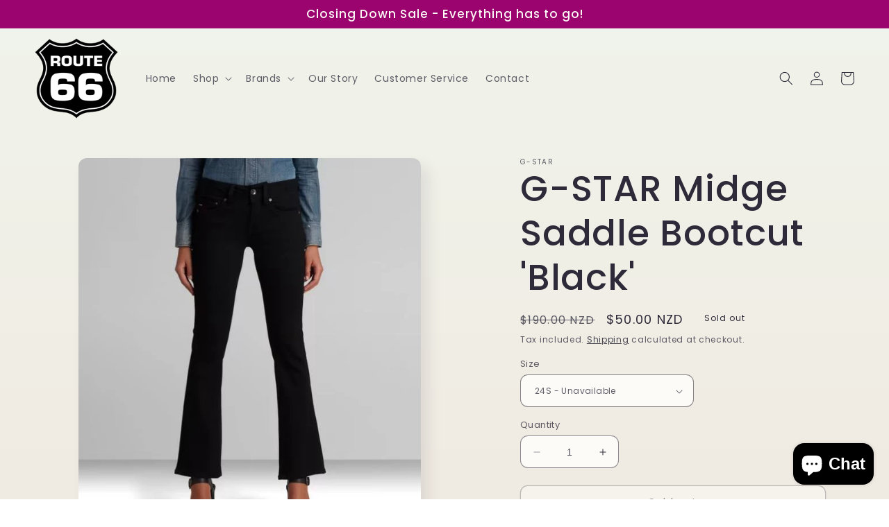

--- FILE ---
content_type: text/html; charset=utf-8
request_url: https://route66.co.nz/products/g-star-midge-bootcut-black
body_size: 32328
content:
<!doctype html>
<html class="no-js" lang="en">
  <head>
    <!-- Google Tag Manager -->
    <script>(function(w,d,s,l,i){w[l]=w[l]||[];w[l].push({'gtm.start':
    new Date().getTime(),event:'gtm.js'});var f=d.getElementsByTagName(s)[0],
    j=d.createElement(s),dl=l!='dataLayer'?'&l='+l:'';j.async=true;j.src=
    'https://www.googletagmanager.com/gtm.js?id='+i+dl;f.parentNode.insertBefore(j,f);
    })(window,document,'script','dataLayer','GTM-N77KB83');</script>
    <!-- End Google Tag Manager -->
    <!-- Google tag (gtag.js) --> 
    <script async src=https://www.googletagmanager.com/gtag/js?id=AW-11147458851></script> <script> window.dataLayer = window.dataLayer || []; function gtag(){dataLayer.push(arguments);} gtag('js', new Date()); gtag('config', 'AW-11147458851'); 
    </script>
    <!-- Google tag (gtag.js) -->
<script async src="https://www.googletagmanager.com/gtag/js?id=G-KG3N6DS0TW"></script>
<script>
  window.dataLayer = window.dataLayer || [];
  function gtag(){dataLayer.push(arguments);}
  gtag('js', new Date());
  gtag('config', 'G-KG3N6DS0TW');
</script>
<meta name="facebook-domain-verification" content="qmpi1u2vr584ucaz8yel1fxwu7k65t" />
<!-- Meta Pixel Code -->
<script>
  !function(f,b,e,v,n,t,s)
  {if(f.fbq)return;n=f.fbq=function(){n.callMethod?
  n.callMethod.apply(n,arguments):n.queue.push(arguments)};
  if(!f._fbq)f._fbq=n;n.push=n;n.loaded=!0;n.version='2.0';
  n.queue=[];t=b.createElement(e);t.async=!0;
  t.src=v;s=b.getElementsByTagName(e)[0];
  s.parentNode.insertBefore(t,s)}(window, document,'script',
  'https://connect.facebook.net/en_US/fbevents.js');
  fbq('init', '1362935310919010');
  fbq('track', 'PageView');
</script>
<noscript><img height="1" width="1" style="display:none"
  src=https://www.facebook.com/tr?id=1362935310919010&ev=PageView&noscript=1
/></noscript>
<!-- End Meta Pixel Code -->
    <meta charset="utf-8">
    <meta http-equiv="X-UA-Compatible" content="IE=edge">
    <meta name="viewport" content="width=device-width,initial-scale=1">
    <meta name="theme-color" content="">
    <link rel="canonical" href="https://route66.co.nz/products/g-star-midge-bootcut-black">
    <link rel="preconnect" href="https://cdn.shopify.com" crossorigin><link rel="icon" type="image/png" href="//route66.co.nz/cdn/shop/files/logo.jpg?crop=center&height=32&v=1670393625&width=32"><link rel="preconnect" href="https://fonts.shopifycdn.com" crossorigin><title>
      G-STAR Midge Saddle Bootcut &#39;Black&#39;
 &ndash; Route66.co.nz</title>

    
      <meta name="description" content="The Midge transforms authentic workwear into a flattering fit. Inspired by the necessity to convert functional menswear for women during WWII, G-Star has continued the evolution by developing details that enhance the female shape whilst referencing the original. Colour: Black Material: 92% Cotton, 7% Elastomultiester (">
    

    

<meta property="og:site_name" content="Route66.co.nz">
<meta property="og:url" content="https://route66.co.nz/products/g-star-midge-bootcut-black">
<meta property="og:title" content="G-STAR Midge Saddle Bootcut &#39;Black&#39;">
<meta property="og:type" content="product">
<meta property="og:description" content="The Midge transforms authentic workwear into a flattering fit. Inspired by the necessity to convert functional menswear for women during WWII, G-Star has continued the evolution by developing details that enhance the female shape whilst referencing the original. Colour: Black Material: 92% Cotton, 7% Elastomultiester ("><meta property="og:image" content="http://route66.co.nz/cdn/shop/products/Midgex1.jpg?v=1653696053">
  <meta property="og:image:secure_url" content="https://route66.co.nz/cdn/shop/products/Midgex1.jpg?v=1653696053">
  <meta property="og:image:width" content="597">
  <meta property="og:image:height" content="665"><meta property="og:price:amount" content="40.00">
  <meta property="og:price:currency" content="NZD"><meta name="twitter:card" content="summary_large_image">
<meta name="twitter:title" content="G-STAR Midge Saddle Bootcut &#39;Black&#39;">
<meta name="twitter:description" content="The Midge transforms authentic workwear into a flattering fit. Inspired by the necessity to convert functional menswear for women during WWII, G-Star has continued the evolution by developing details that enhance the female shape whilst referencing the original. Colour: Black Material: 92% Cotton, 7% Elastomultiester (">


    <script src="//route66.co.nz/cdn/shop/t/5/assets/constants.js?v=165488195745554878101676768404" defer="defer"></script>
    <script src="//route66.co.nz/cdn/shop/t/5/assets/pubsub.js?v=2921868252632587581676768407" defer="defer"></script>
    <script src="//route66.co.nz/cdn/shop/t/5/assets/global.js?v=85297797553816670871676768405" defer="defer"></script>
    <script>window.performance && window.performance.mark && window.performance.mark('shopify.content_for_header.start');</script><meta name="google-site-verification" content="6P5D4-nAEPV0RwaiSRPsG909_kxZS0dxh4wXMetYyRM">
<meta id="shopify-digital-wallet" name="shopify-digital-wallet" content="/63738478833/digital_wallets/dialog">
<meta name="shopify-checkout-api-token" content="b641270074f7ed04cdc802e739caab20">
<link rel="alternate" type="application/json+oembed" href="https://route66.co.nz/products/g-star-midge-bootcut-black.oembed">
<script async="async" src="/checkouts/internal/preloads.js?locale=en-NZ"></script>
<link rel="preconnect" href="https://shop.app" crossorigin="anonymous">
<script async="async" src="https://shop.app/checkouts/internal/preloads.js?locale=en-NZ&shop_id=63738478833" crossorigin="anonymous"></script>
<script id="apple-pay-shop-capabilities" type="application/json">{"shopId":63738478833,"countryCode":"NZ","currencyCode":"NZD","merchantCapabilities":["supports3DS"],"merchantId":"gid:\/\/shopify\/Shop\/63738478833","merchantName":"Route66.co.nz","requiredBillingContactFields":["postalAddress","email","phone"],"requiredShippingContactFields":["postalAddress","email","phone"],"shippingType":"shipping","supportedNetworks":["visa","masterCard","amex","jcb"],"total":{"type":"pending","label":"Route66.co.nz","amount":"1.00"},"shopifyPaymentsEnabled":true,"supportsSubscriptions":true}</script>
<script id="shopify-features" type="application/json">{"accessToken":"b641270074f7ed04cdc802e739caab20","betas":["rich-media-storefront-analytics"],"domain":"route66.co.nz","predictiveSearch":true,"shopId":63738478833,"locale":"en"}</script>
<script>var Shopify = Shopify || {};
Shopify.shop = "route66-co-nz.myshopify.com";
Shopify.locale = "en";
Shopify.currency = {"active":"NZD","rate":"1.0"};
Shopify.country = "NZ";
Shopify.theme = {"name":"Updated copy of Sense","id":136449949937,"schema_name":"Sense","schema_version":"8.0.1","theme_store_id":1356,"role":"main"};
Shopify.theme.handle = "null";
Shopify.theme.style = {"id":null,"handle":null};
Shopify.cdnHost = "route66.co.nz/cdn";
Shopify.routes = Shopify.routes || {};
Shopify.routes.root = "/";</script>
<script type="module">!function(o){(o.Shopify=o.Shopify||{}).modules=!0}(window);</script>
<script>!function(o){function n(){var o=[];function n(){o.push(Array.prototype.slice.apply(arguments))}return n.q=o,n}var t=o.Shopify=o.Shopify||{};t.loadFeatures=n(),t.autoloadFeatures=n()}(window);</script>
<script>
  window.ShopifyPay = window.ShopifyPay || {};
  window.ShopifyPay.apiHost = "shop.app\/pay";
  window.ShopifyPay.redirectState = null;
</script>
<script id="shop-js-analytics" type="application/json">{"pageType":"product"}</script>
<script defer="defer" async type="module" src="//route66.co.nz/cdn/shopifycloud/shop-js/modules/v2/client.init-shop-cart-sync_C5BV16lS.en.esm.js"></script>
<script defer="defer" async type="module" src="//route66.co.nz/cdn/shopifycloud/shop-js/modules/v2/chunk.common_CygWptCX.esm.js"></script>
<script type="module">
  await import("//route66.co.nz/cdn/shopifycloud/shop-js/modules/v2/client.init-shop-cart-sync_C5BV16lS.en.esm.js");
await import("//route66.co.nz/cdn/shopifycloud/shop-js/modules/v2/chunk.common_CygWptCX.esm.js");

  window.Shopify.SignInWithShop?.initShopCartSync?.({"fedCMEnabled":true,"windoidEnabled":true});

</script>
<script>
  window.Shopify = window.Shopify || {};
  if (!window.Shopify.featureAssets) window.Shopify.featureAssets = {};
  window.Shopify.featureAssets['shop-js'] = {"shop-cart-sync":["modules/v2/client.shop-cart-sync_ZFArdW7E.en.esm.js","modules/v2/chunk.common_CygWptCX.esm.js"],"init-fed-cm":["modules/v2/client.init-fed-cm_CmiC4vf6.en.esm.js","modules/v2/chunk.common_CygWptCX.esm.js"],"shop-button":["modules/v2/client.shop-button_tlx5R9nI.en.esm.js","modules/v2/chunk.common_CygWptCX.esm.js"],"shop-cash-offers":["modules/v2/client.shop-cash-offers_DOA2yAJr.en.esm.js","modules/v2/chunk.common_CygWptCX.esm.js","modules/v2/chunk.modal_D71HUcav.esm.js"],"init-windoid":["modules/v2/client.init-windoid_sURxWdc1.en.esm.js","modules/v2/chunk.common_CygWptCX.esm.js"],"shop-toast-manager":["modules/v2/client.shop-toast-manager_ClPi3nE9.en.esm.js","modules/v2/chunk.common_CygWptCX.esm.js"],"init-shop-email-lookup-coordinator":["modules/v2/client.init-shop-email-lookup-coordinator_B8hsDcYM.en.esm.js","modules/v2/chunk.common_CygWptCX.esm.js"],"init-shop-cart-sync":["modules/v2/client.init-shop-cart-sync_C5BV16lS.en.esm.js","modules/v2/chunk.common_CygWptCX.esm.js"],"avatar":["modules/v2/client.avatar_BTnouDA3.en.esm.js"],"pay-button":["modules/v2/client.pay-button_FdsNuTd3.en.esm.js","modules/v2/chunk.common_CygWptCX.esm.js"],"init-customer-accounts":["modules/v2/client.init-customer-accounts_DxDtT_ad.en.esm.js","modules/v2/client.shop-login-button_C5VAVYt1.en.esm.js","modules/v2/chunk.common_CygWptCX.esm.js","modules/v2/chunk.modal_D71HUcav.esm.js"],"init-shop-for-new-customer-accounts":["modules/v2/client.init-shop-for-new-customer-accounts_ChsxoAhi.en.esm.js","modules/v2/client.shop-login-button_C5VAVYt1.en.esm.js","modules/v2/chunk.common_CygWptCX.esm.js","modules/v2/chunk.modal_D71HUcav.esm.js"],"shop-login-button":["modules/v2/client.shop-login-button_C5VAVYt1.en.esm.js","modules/v2/chunk.common_CygWptCX.esm.js","modules/v2/chunk.modal_D71HUcav.esm.js"],"init-customer-accounts-sign-up":["modules/v2/client.init-customer-accounts-sign-up_CPSyQ0Tj.en.esm.js","modules/v2/client.shop-login-button_C5VAVYt1.en.esm.js","modules/v2/chunk.common_CygWptCX.esm.js","modules/v2/chunk.modal_D71HUcav.esm.js"],"shop-follow-button":["modules/v2/client.shop-follow-button_Cva4Ekp9.en.esm.js","modules/v2/chunk.common_CygWptCX.esm.js","modules/v2/chunk.modal_D71HUcav.esm.js"],"checkout-modal":["modules/v2/client.checkout-modal_BPM8l0SH.en.esm.js","modules/v2/chunk.common_CygWptCX.esm.js","modules/v2/chunk.modal_D71HUcav.esm.js"],"lead-capture":["modules/v2/client.lead-capture_Bi8yE_yS.en.esm.js","modules/v2/chunk.common_CygWptCX.esm.js","modules/v2/chunk.modal_D71HUcav.esm.js"],"shop-login":["modules/v2/client.shop-login_D6lNrXab.en.esm.js","modules/v2/chunk.common_CygWptCX.esm.js","modules/v2/chunk.modal_D71HUcav.esm.js"],"payment-terms":["modules/v2/client.payment-terms_CZxnsJam.en.esm.js","modules/v2/chunk.common_CygWptCX.esm.js","modules/v2/chunk.modal_D71HUcav.esm.js"]};
</script>
<script>(function() {
  var isLoaded = false;
  function asyncLoad() {
    if (isLoaded) return;
    isLoaded = true;
    var urls = ["https:\/\/chimpstatic.com\/mcjs-connected\/js\/users\/c8f56d30b02db680b4c58fc81\/0a33108ed5d81c362974a9580.js?shop=route66-co-nz.myshopify.com","https:\/\/gtranslate.io\/shopify\/gtranslate.js?shop=route66-co-nz.myshopify.com","\/\/loader.wisepops.com\/get-loader.js?v=1\u0026site=dYT8Gu5rwt\u0026shop=route66-co-nz.myshopify.com"];
    for (var i = 0; i < urls.length; i++) {
      var s = document.createElement('script');
      s.type = 'text/javascript';
      s.async = true;
      s.src = urls[i];
      var x = document.getElementsByTagName('script')[0];
      x.parentNode.insertBefore(s, x);
    }
  };
  if(window.attachEvent) {
    window.attachEvent('onload', asyncLoad);
  } else {
    window.addEventListener('load', asyncLoad, false);
  }
})();</script>
<script id="__st">var __st={"a":63738478833,"offset":46800,"reqid":"5029de22-f426-4c66-9bbb-90828c214f62-1768732843","pageurl":"route66.co.nz\/products\/g-star-midge-bootcut-black","u":"d0568f22416a","p":"product","rtyp":"product","rid":7693073973489};</script>
<script>window.ShopifyPaypalV4VisibilityTracking = true;</script>
<script id="captcha-bootstrap">!function(){'use strict';const t='contact',e='account',n='new_comment',o=[[t,t],['blogs',n],['comments',n],[t,'customer']],c=[[e,'customer_login'],[e,'guest_login'],[e,'recover_customer_password'],[e,'create_customer']],r=t=>t.map((([t,e])=>`form[action*='/${t}']:not([data-nocaptcha='true']) input[name='form_type'][value='${e}']`)).join(','),a=t=>()=>t?[...document.querySelectorAll(t)].map((t=>t.form)):[];function s(){const t=[...o],e=r(t);return a(e)}const i='password',u='form_key',d=['recaptcha-v3-token','g-recaptcha-response','h-captcha-response',i],f=()=>{try{return window.sessionStorage}catch{return}},m='__shopify_v',_=t=>t.elements[u];function p(t,e,n=!1){try{const o=window.sessionStorage,c=JSON.parse(o.getItem(e)),{data:r}=function(t){const{data:e,action:n}=t;return t[m]||n?{data:e,action:n}:{data:t,action:n}}(c);for(const[e,n]of Object.entries(r))t.elements[e]&&(t.elements[e].value=n);n&&o.removeItem(e)}catch(o){console.error('form repopulation failed',{error:o})}}const l='form_type',E='cptcha';function T(t){t.dataset[E]=!0}const w=window,h=w.document,L='Shopify',v='ce_forms',y='captcha';let A=!1;((t,e)=>{const n=(g='f06e6c50-85a8-45c8-87d0-21a2b65856fe',I='https://cdn.shopify.com/shopifycloud/storefront-forms-hcaptcha/ce_storefront_forms_captcha_hcaptcha.v1.5.2.iife.js',D={infoText:'Protected by hCaptcha',privacyText:'Privacy',termsText:'Terms'},(t,e,n)=>{const o=w[L][v],c=o.bindForm;if(c)return c(t,g,e,D).then(n);var r;o.q.push([[t,g,e,D],n]),r=I,A||(h.body.append(Object.assign(h.createElement('script'),{id:'captcha-provider',async:!0,src:r})),A=!0)});var g,I,D;w[L]=w[L]||{},w[L][v]=w[L][v]||{},w[L][v].q=[],w[L][y]=w[L][y]||{},w[L][y].protect=function(t,e){n(t,void 0,e),T(t)},Object.freeze(w[L][y]),function(t,e,n,w,h,L){const[v,y,A,g]=function(t,e,n){const i=e?o:[],u=t?c:[],d=[...i,...u],f=r(d),m=r(i),_=r(d.filter((([t,e])=>n.includes(e))));return[a(f),a(m),a(_),s()]}(w,h,L),I=t=>{const e=t.target;return e instanceof HTMLFormElement?e:e&&e.form},D=t=>v().includes(t);t.addEventListener('submit',(t=>{const e=I(t);if(!e)return;const n=D(e)&&!e.dataset.hcaptchaBound&&!e.dataset.recaptchaBound,o=_(e),c=g().includes(e)&&(!o||!o.value);(n||c)&&t.preventDefault(),c&&!n&&(function(t){try{if(!f())return;!function(t){const e=f();if(!e)return;const n=_(t);if(!n)return;const o=n.value;o&&e.removeItem(o)}(t);const e=Array.from(Array(32),(()=>Math.random().toString(36)[2])).join('');!function(t,e){_(t)||t.append(Object.assign(document.createElement('input'),{type:'hidden',name:u})),t.elements[u].value=e}(t,e),function(t,e){const n=f();if(!n)return;const o=[...t.querySelectorAll(`input[type='${i}']`)].map((({name:t})=>t)),c=[...d,...o],r={};for(const[a,s]of new FormData(t).entries())c.includes(a)||(r[a]=s);n.setItem(e,JSON.stringify({[m]:1,action:t.action,data:r}))}(t,e)}catch(e){console.error('failed to persist form',e)}}(e),e.submit())}));const S=(t,e)=>{t&&!t.dataset[E]&&(n(t,e.some((e=>e===t))),T(t))};for(const o of['focusin','change'])t.addEventListener(o,(t=>{const e=I(t);D(e)&&S(e,y())}));const B=e.get('form_key'),M=e.get(l),P=B&&M;t.addEventListener('DOMContentLoaded',(()=>{const t=y();if(P)for(const e of t)e.elements[l].value===M&&p(e,B);[...new Set([...A(),...v().filter((t=>'true'===t.dataset.shopifyCaptcha))])].forEach((e=>S(e,t)))}))}(h,new URLSearchParams(w.location.search),n,t,e,['guest_login'])})(!0,!0)}();</script>
<script integrity="sha256-4kQ18oKyAcykRKYeNunJcIwy7WH5gtpwJnB7kiuLZ1E=" data-source-attribution="shopify.loadfeatures" defer="defer" src="//route66.co.nz/cdn/shopifycloud/storefront/assets/storefront/load_feature-a0a9edcb.js" crossorigin="anonymous"></script>
<script crossorigin="anonymous" defer="defer" src="//route66.co.nz/cdn/shopifycloud/storefront/assets/shopify_pay/storefront-65b4c6d7.js?v=20250812"></script>
<script data-source-attribution="shopify.dynamic_checkout.dynamic.init">var Shopify=Shopify||{};Shopify.PaymentButton=Shopify.PaymentButton||{isStorefrontPortableWallets:!0,init:function(){window.Shopify.PaymentButton.init=function(){};var t=document.createElement("script");t.src="https://route66.co.nz/cdn/shopifycloud/portable-wallets/latest/portable-wallets.en.js",t.type="module",document.head.appendChild(t)}};
</script>
<script data-source-attribution="shopify.dynamic_checkout.buyer_consent">
  function portableWalletsHideBuyerConsent(e){var t=document.getElementById("shopify-buyer-consent"),n=document.getElementById("shopify-subscription-policy-button");t&&n&&(t.classList.add("hidden"),t.setAttribute("aria-hidden","true"),n.removeEventListener("click",e))}function portableWalletsShowBuyerConsent(e){var t=document.getElementById("shopify-buyer-consent"),n=document.getElementById("shopify-subscription-policy-button");t&&n&&(t.classList.remove("hidden"),t.removeAttribute("aria-hidden"),n.addEventListener("click",e))}window.Shopify?.PaymentButton&&(window.Shopify.PaymentButton.hideBuyerConsent=portableWalletsHideBuyerConsent,window.Shopify.PaymentButton.showBuyerConsent=portableWalletsShowBuyerConsent);
</script>
<script>
  function portableWalletsCleanup(e){e&&e.src&&console.error("Failed to load portable wallets script "+e.src);var t=document.querySelectorAll("shopify-accelerated-checkout .shopify-payment-button__skeleton, shopify-accelerated-checkout-cart .wallet-cart-button__skeleton"),e=document.getElementById("shopify-buyer-consent");for(let e=0;e<t.length;e++)t[e].remove();e&&e.remove()}function portableWalletsNotLoadedAsModule(e){e instanceof ErrorEvent&&"string"==typeof e.message&&e.message.includes("import.meta")&&"string"==typeof e.filename&&e.filename.includes("portable-wallets")&&(window.removeEventListener("error",portableWalletsNotLoadedAsModule),window.Shopify.PaymentButton.failedToLoad=e,"loading"===document.readyState?document.addEventListener("DOMContentLoaded",window.Shopify.PaymentButton.init):window.Shopify.PaymentButton.init())}window.addEventListener("error",portableWalletsNotLoadedAsModule);
</script>

<script type="module" src="https://route66.co.nz/cdn/shopifycloud/portable-wallets/latest/portable-wallets.en.js" onError="portableWalletsCleanup(this)" crossorigin="anonymous"></script>
<script nomodule>
  document.addEventListener("DOMContentLoaded", portableWalletsCleanup);
</script>

<script id='scb4127' type='text/javascript' async='' src='https://route66.co.nz/cdn/shopifycloud/privacy-banner/storefront-banner.js'></script><link id="shopify-accelerated-checkout-styles" rel="stylesheet" media="screen" href="https://route66.co.nz/cdn/shopifycloud/portable-wallets/latest/accelerated-checkout-backwards-compat.css" crossorigin="anonymous">
<style id="shopify-accelerated-checkout-cart">
        #shopify-buyer-consent {
  margin-top: 1em;
  display: inline-block;
  width: 100%;
}

#shopify-buyer-consent.hidden {
  display: none;
}

#shopify-subscription-policy-button {
  background: none;
  border: none;
  padding: 0;
  text-decoration: underline;
  font-size: inherit;
  cursor: pointer;
}

#shopify-subscription-policy-button::before {
  box-shadow: none;
}

      </style>
<script id="sections-script" data-sections="header,footer" defer="defer" src="//route66.co.nz/cdn/shop/t/5/compiled_assets/scripts.js?804"></script>
<script>window.performance && window.performance.mark && window.performance.mark('shopify.content_for_header.end');</script>


    <style data-shopify>
      @font-face {
  font-family: Poppins;
  font-weight: 400;
  font-style: normal;
  font-display: swap;
  src: url("//route66.co.nz/cdn/fonts/poppins/poppins_n4.0ba78fa5af9b0e1a374041b3ceaadf0a43b41362.woff2") format("woff2"),
       url("//route66.co.nz/cdn/fonts/poppins/poppins_n4.214741a72ff2596839fc9760ee7a770386cf16ca.woff") format("woff");
}

      @font-face {
  font-family: Poppins;
  font-weight: 700;
  font-style: normal;
  font-display: swap;
  src: url("//route66.co.nz/cdn/fonts/poppins/poppins_n7.56758dcf284489feb014a026f3727f2f20a54626.woff2") format("woff2"),
       url("//route66.co.nz/cdn/fonts/poppins/poppins_n7.f34f55d9b3d3205d2cd6f64955ff4b36f0cfd8da.woff") format("woff");
}

      @font-face {
  font-family: Poppins;
  font-weight: 400;
  font-style: italic;
  font-display: swap;
  src: url("//route66.co.nz/cdn/fonts/poppins/poppins_i4.846ad1e22474f856bd6b81ba4585a60799a9f5d2.woff2") format("woff2"),
       url("//route66.co.nz/cdn/fonts/poppins/poppins_i4.56b43284e8b52fc64c1fd271f289a39e8477e9ec.woff") format("woff");
}

      @font-face {
  font-family: Poppins;
  font-weight: 700;
  font-style: italic;
  font-display: swap;
  src: url("//route66.co.nz/cdn/fonts/poppins/poppins_i7.42fd71da11e9d101e1e6c7932199f925f9eea42d.woff2") format("woff2"),
       url("//route66.co.nz/cdn/fonts/poppins/poppins_i7.ec8499dbd7616004e21155106d13837fff4cf556.woff") format("woff");
}

      @font-face {
  font-family: Poppins;
  font-weight: 500;
  font-style: normal;
  font-display: swap;
  src: url("//route66.co.nz/cdn/fonts/poppins/poppins_n5.ad5b4b72b59a00358afc706450c864c3c8323842.woff2") format("woff2"),
       url("//route66.co.nz/cdn/fonts/poppins/poppins_n5.33757fdf985af2d24b32fcd84c9a09224d4b2c39.woff") format("woff");
}


      :root {
        --font-body-family: Poppins, sans-serif;
        --font-body-style: normal;
        --font-body-weight: 400;
        --font-body-weight-bold: 700;

        --font-heading-family: Poppins, sans-serif;
        --font-heading-style: normal;
        --font-heading-weight: 500;

        --font-body-scale: 1.0;
        --font-heading-scale: 1.3;

        --color-base-text: 46, 42, 57;
        --color-shadow: 46, 42, 57;
        --color-base-background-1: 253, 251, 247;
        --color-base-background-2: 255, 255, 255;
        --color-base-solid-button-labels: 253, 251, 247;
        --color-base-outline-button-labels: 46, 42, 57;
        --color-base-accent-1: 155, 4, 111;
        --color-base-accent-2: 94, 54, 83;
        --payment-terms-background-color: #FDFBF7;

        --gradient-base-background-1: linear-gradient(180deg, rgba(240, 244, 236, 1), rgba(241, 235, 226, 1) 100%);
        --gradient-base-background-2: radial-gradient(rgba(229, 236, 255, 1), rgba(87, 205, 239, 1) 25%, rgba(2, 20, 169, 1) 100%);
        --gradient-base-accent-1: #9B046F;
        --gradient-base-accent-2: linear-gradient(320deg, rgba(134, 16, 106, 1), rgba(94, 54, 83, 1) 100%);

        --media-padding: px;
        --media-border-opacity: 0.1;
        --media-border-width: 0px;
        --media-radius: 12px;
        --media-shadow-opacity: 0.1;
        --media-shadow-horizontal-offset: 10px;
        --media-shadow-vertical-offset: 12px;
        --media-shadow-blur-radius: 20px;
        --media-shadow-visible: 1;

        --page-width: 160rem;
        --page-width-margin: 0rem;

        --product-card-image-padding: 0.0rem;
        --product-card-corner-radius: 1.2rem;
        --product-card-text-alignment: center;
        --product-card-border-width: 0.0rem;
        --product-card-border-opacity: 0.1;
        --product-card-shadow-opacity: 0.05;
        --product-card-shadow-visible: 1;
        --product-card-shadow-horizontal-offset: 1.0rem;
        --product-card-shadow-vertical-offset: 1.0rem;
        --product-card-shadow-blur-radius: 3.5rem;

        --collection-card-image-padding: 0.0rem;
        --collection-card-corner-radius: 0.0rem;
        --collection-card-text-alignment: left;
        --collection-card-border-width: 0.0rem;
        --collection-card-border-opacity: 0.0;
        --collection-card-shadow-opacity: 0.1;
        --collection-card-shadow-visible: 1;
        --collection-card-shadow-horizontal-offset: 0.0rem;
        --collection-card-shadow-vertical-offset: 0.0rem;
        --collection-card-shadow-blur-radius: 0.0rem;

        --blog-card-image-padding: 0.0rem;
        --blog-card-corner-radius: 0.0rem;
        --blog-card-text-alignment: left;
        --blog-card-border-width: 0.0rem;
        --blog-card-border-opacity: 0.0;
        --blog-card-shadow-opacity: 0.1;
        --blog-card-shadow-visible: 1;
        --blog-card-shadow-horizontal-offset: 0.0rem;
        --blog-card-shadow-vertical-offset: 0.0rem;
        --blog-card-shadow-blur-radius: 0.0rem;

        --badge-corner-radius: 2.0rem;

        --popup-border-width: 1px;
        --popup-border-opacity: 0.1;
        --popup-corner-radius: 22px;
        --popup-shadow-opacity: 0.1;
        --popup-shadow-horizontal-offset: 10px;
        --popup-shadow-vertical-offset: 12px;
        --popup-shadow-blur-radius: 20px;

        --drawer-border-width: 1px;
        --drawer-border-opacity: 0.1;
        --drawer-shadow-opacity: 0.0;
        --drawer-shadow-horizontal-offset: 0px;
        --drawer-shadow-vertical-offset: 4px;
        --drawer-shadow-blur-radius: 5px;

        --spacing-sections-desktop: 36px;
        --spacing-sections-mobile: 25px;

        --grid-desktop-vertical-spacing: 40px;
        --grid-desktop-horizontal-spacing: 40px;
        --grid-mobile-vertical-spacing: 20px;
        --grid-mobile-horizontal-spacing: 20px;

        --text-boxes-border-opacity: 0.1;
        --text-boxes-border-width: 0px;
        --text-boxes-radius: 24px;
        --text-boxes-shadow-opacity: 0.0;
        --text-boxes-shadow-visible: 0;
        --text-boxes-shadow-horizontal-offset: 10px;
        --text-boxes-shadow-vertical-offset: 12px;
        --text-boxes-shadow-blur-radius: 20px;

        --buttons-radius: 10px;
        --buttons-radius-outset: 11px;
        --buttons-border-width: 1px;
        --buttons-border-opacity: 0.55;
        --buttons-shadow-opacity: 0.0;
        --buttons-shadow-visible: 0;
        --buttons-shadow-horizontal-offset: 0px;
        --buttons-shadow-vertical-offset: 4px;
        --buttons-shadow-blur-radius: 5px;
        --buttons-border-offset: 0.3px;

        --inputs-radius: 10px;
        --inputs-border-width: 1px;
        --inputs-border-opacity: 0.55;
        --inputs-shadow-opacity: 0.0;
        --inputs-shadow-horizontal-offset: 0px;
        --inputs-margin-offset: 0px;
        --inputs-shadow-vertical-offset: 4px;
        --inputs-shadow-blur-radius: 5px;
        --inputs-radius-outset: 11px;

        --variant-pills-radius: 10px;
        --variant-pills-border-width: 0px;
        --variant-pills-border-opacity: 0.1;
        --variant-pills-shadow-opacity: 0.0;
        --variant-pills-shadow-horizontal-offset: 0px;
        --variant-pills-shadow-vertical-offset: 4px;
        --variant-pills-shadow-blur-radius: 5px;
      }

      *,
      *::before,
      *::after {
        box-sizing: inherit;
      }

      html {
        box-sizing: border-box;
        font-size: calc(var(--font-body-scale) * 62.5%);
        height: 100%;
      }

      body {
        display: grid;
        grid-template-rows: auto auto 1fr auto;
        grid-template-columns: 100%;
        min-height: 100%;
        margin: 0;
        font-size: 1.5rem;
        letter-spacing: 0.06rem;
        line-height: calc(1 + 0.8 / var(--font-body-scale));
        font-family: var(--font-body-family);
        font-style: var(--font-body-style);
        font-weight: var(--font-body-weight);
      }

      @media screen and (min-width: 750px) {
        body {
          font-size: 1.6rem;
        }
      }
    </style>

    <link href="//route66.co.nz/cdn/shop/t/5/assets/base.css?v=831047894957930821676768407" rel="stylesheet" type="text/css" media="all" />
<link rel="preload" as="font" href="//route66.co.nz/cdn/fonts/poppins/poppins_n4.0ba78fa5af9b0e1a374041b3ceaadf0a43b41362.woff2" type="font/woff2" crossorigin><link rel="preload" as="font" href="//route66.co.nz/cdn/fonts/poppins/poppins_n5.ad5b4b72b59a00358afc706450c864c3c8323842.woff2" type="font/woff2" crossorigin><link rel="stylesheet" href="//route66.co.nz/cdn/shop/t/5/assets/component-predictive-search.css?v=85913294783299393391676768405" media="print" onload="this.media='all'"><script>document.documentElement.className = document.documentElement.className.replace('no-js', 'js');
    if (Shopify.designMode) {
      document.documentElement.classList.add('shopify-design-mode');
    }
    </script>
  <!-- Meta Pixel Code -->
  <script>
    !function(f,b,e,v,n,t,s)
    {if(f.fbq)return;n=f.fbq=function(){n.callMethod?
    n.callMethod.apply(n,arguments):n.queue.push(arguments)};
    if(!f._fbq)f._fbq=n;n.push=n;n.loaded=!0;n.version='2.0';
    n.queue=[];t=b.createElement(e);t.async=!0;
    t.src=v;s=b.getElementsByTagName(e)[0];
    s.parentNode.insertBefore(t,s)}(window, document,'script',
    'https://connect.facebook.net/en_US/fbevents.js');
    fbq('init', '915884682861691');
    fbq('track', 'PageView');
  </script>
  <noscript><img height="1" width="1" style="display:none"
    src="https://www.facebook.com/tr?id=915884682861691&ev=PageView&noscript=1"
  /></noscript>
  <!-- End Meta Pixel Code -->
  <!-- BEGIN app block: shopify://apps/wisepops-email-sms-popups/blocks/app-embed/e7d7a4f7-0df4-4073-9375-5f36db513952 --><script>
  // Create the wisepops() function
  window.wisepops_key = window.WisePopsObject = window.wisepops_key || window.WisePopsObject || "wisepops";
  window[window.wisepops_key] = function () {
    window[window.wisepops_key].q.push(arguments);
  };
  window[window.wisepops_key].q = [];
  window[window.wisepops_key].l = Date.now();

  // Disable deprecated snippet
  window._wisepopsSkipShopifyDeprecatedSnippet = true;

  document.addEventListener('wisepops.after-initialization', function () {
    // https://developer.mozilla.org/en-US/docs/Web/API/Document/cookie/Simple_document.cookie_framework
    function getCookieValue(sKey) {
      if (!sKey) { return null; }
      return decodeURIComponent(document.cookie.replace(new RegExp("(?:(?:^|.*;)\\s*" + encodeURIComponent(sKey).replace(/[\-\.\+\*]/g, "\\$&") + "\\s*\\=\\s*([^;]*).*$)|^.*$"), "$1")) || null;
    }

    function getTotalInventoryQuantity() {
      var variants = [{"id":42862061125873,"title":"24S","option1":"24S","option2":null,"option3":null,"sku":"","requires_shipping":true,"taxable":false,"featured_image":null,"available":false,"name":"G-STAR Midge Saddle Bootcut 'Black' - 24S","public_title":"24S","options":["24S"],"price":5000,"weight":0,"compare_at_price":19000,"inventory_management":"shopify","barcode":"","requires_selling_plan":false,"selling_plan_allocations":[]},{"id":42862061158641,"title":"25S","option1":"25S","option2":null,"option3":null,"sku":"","requires_shipping":true,"taxable":false,"featured_image":null,"available":false,"name":"G-STAR Midge Saddle Bootcut 'Black' - 25S","public_title":"25S","options":["25S"],"price":5000,"weight":0,"compare_at_price":19000,"inventory_management":"shopify","barcode":"","requires_selling_plan":false,"selling_plan_allocations":[]},{"id":42862061191409,"title":"26S","option1":"26S","option2":null,"option3":null,"sku":"","requires_shipping":true,"taxable":false,"featured_image":null,"available":false,"name":"G-STAR Midge Saddle Bootcut 'Black' - 26S","public_title":"26S","options":["26S"],"price":5000,"weight":0,"compare_at_price":19000,"inventory_management":"shopify","barcode":"","requires_selling_plan":false,"selling_plan_allocations":[]},{"id":42862061256945,"title":"27S","option1":"27S","option2":null,"option3":null,"sku":"","requires_shipping":true,"taxable":false,"featured_image":null,"available":false,"name":"G-STAR Midge Saddle Bootcut 'Black' - 27S","public_title":"27S","options":["27S"],"price":5000,"weight":0,"compare_at_price":19000,"inventory_management":"shopify","barcode":"","requires_selling_plan":false,"selling_plan_allocations":[]},{"id":42862061355249,"title":"28S","option1":"28S","option2":null,"option3":null,"sku":"","requires_shipping":true,"taxable":false,"featured_image":null,"available":false,"name":"G-STAR Midge Saddle Bootcut 'Black' - 28S","public_title":"28S","options":["28S"],"price":5000,"weight":0,"compare_at_price":19000,"inventory_management":"shopify","barcode":"","requires_selling_plan":false,"selling_plan_allocations":[]},{"id":42862061420785,"title":"29S","option1":"29S","option2":null,"option3":null,"sku":"","requires_shipping":true,"taxable":false,"featured_image":null,"available":false,"name":"G-STAR Midge Saddle Bootcut 'Black' - 29S","public_title":"29S","options":["29S"],"price":5000,"weight":0,"compare_at_price":19000,"inventory_management":"shopify","barcode":"","requires_selling_plan":false,"selling_plan_allocations":[]},{"id":42862061453553,"title":"30S","option1":"30S","option2":null,"option3":null,"sku":"","requires_shipping":true,"taxable":false,"featured_image":null,"available":false,"name":"G-STAR Midge Saddle Bootcut 'Black' - 30S","public_title":"30S","options":["30S"],"price":5000,"weight":0,"compare_at_price":19000,"inventory_management":"shopify","barcode":"","requires_selling_plan":false,"selling_plan_allocations":[]},{"id":42862061486321,"title":"31S","option1":"31S","option2":null,"option3":null,"sku":"","requires_shipping":true,"taxable":false,"featured_image":null,"available":false,"name":"G-STAR Midge Saddle Bootcut 'Black' - 31S","public_title":"31S","options":["31S"],"price":5000,"weight":0,"compare_at_price":19000,"inventory_management":"shopify","barcode":"","requires_selling_plan":false,"selling_plan_allocations":[]},{"id":42862061519089,"title":"32S","option1":"32S","option2":null,"option3":null,"sku":"","requires_shipping":true,"taxable":false,"featured_image":null,"available":false,"name":"G-STAR Midge Saddle Bootcut 'Black' - 32S","public_title":"32S","options":["32S"],"price":5000,"weight":0,"compare_at_price":19000,"inventory_management":"shopify","barcode":"","requires_selling_plan":false,"selling_plan_allocations":[]},{"id":42862061551857,"title":"33S","option1":"33S","option2":null,"option3":null,"sku":"","requires_shipping":true,"taxable":false,"featured_image":null,"available":false,"name":"G-STAR Midge Saddle Bootcut 'Black' - 33S","public_title":"33S","options":["33S"],"price":5000,"weight":0,"compare_at_price":19000,"inventory_management":"shopify","barcode":"","requires_selling_plan":false,"selling_plan_allocations":[]},{"id":42862061584625,"title":"34S","option1":"34S","option2":null,"option3":null,"sku":"","requires_shipping":true,"taxable":false,"featured_image":null,"available":false,"name":"G-STAR Midge Saddle Bootcut 'Black' - 34S","public_title":"34S","options":["34S"],"price":5000,"weight":0,"compare_at_price":19000,"inventory_management":"shopify","barcode":"","requires_selling_plan":false,"selling_plan_allocations":[]},{"id":42862061617393,"title":"24R","option1":"24R","option2":null,"option3":null,"sku":"","requires_shipping":true,"taxable":false,"featured_image":null,"available":false,"name":"G-STAR Midge Saddle Bootcut 'Black' - 24R","public_title":"24R","options":["24R"],"price":5000,"weight":0,"compare_at_price":19000,"inventory_management":"shopify","barcode":"","requires_selling_plan":false,"selling_plan_allocations":[]},{"id":42862061650161,"title":"25R","option1":"25R","option2":null,"option3":null,"sku":"","requires_shipping":true,"taxable":false,"featured_image":null,"available":false,"name":"G-STAR Midge Saddle Bootcut 'Black' - 25R","public_title":"25R","options":["25R"],"price":5000,"weight":0,"compare_at_price":19000,"inventory_management":"shopify","barcode":"","requires_selling_plan":false,"selling_plan_allocations":[]},{"id":42862061682929,"title":"26R","option1":"26R","option2":null,"option3":null,"sku":"","requires_shipping":true,"taxable":false,"featured_image":null,"available":false,"name":"G-STAR Midge Saddle Bootcut 'Black' - 26R","public_title":"26R","options":["26R"],"price":5000,"weight":0,"compare_at_price":19000,"inventory_management":"shopify","barcode":"","requires_selling_plan":false,"selling_plan_allocations":[]},{"id":42862061715697,"title":"27R","option1":"27R","option2":null,"option3":null,"sku":"","requires_shipping":true,"taxable":false,"featured_image":null,"available":false,"name":"G-STAR Midge Saddle Bootcut 'Black' - 27R","public_title":"27R","options":["27R"],"price":4000,"weight":0,"compare_at_price":19000,"inventory_management":"shopify","barcode":"","requires_selling_plan":false,"selling_plan_allocations":[]},{"id":42862061748465,"title":"28R","option1":"28R","option2":null,"option3":null,"sku":"","requires_shipping":true,"taxable":false,"featured_image":null,"available":false,"name":"G-STAR Midge Saddle Bootcut 'Black' - 28R","public_title":"28R","options":["28R"],"price":4000,"weight":0,"compare_at_price":19000,"inventory_management":"shopify","barcode":"","requires_selling_plan":false,"selling_plan_allocations":[]},{"id":42862061781233,"title":"29R","option1":"29R","option2":null,"option3":null,"sku":"","requires_shipping":true,"taxable":false,"featured_image":null,"available":false,"name":"G-STAR Midge Saddle Bootcut 'Black' - 29R","public_title":"29R","options":["29R"],"price":5000,"weight":0,"compare_at_price":19000,"inventory_management":"shopify","barcode":"","requires_selling_plan":false,"selling_plan_allocations":[]},{"id":42862061814001,"title":"30R","option1":"30R","option2":null,"option3":null,"sku":"","requires_shipping":true,"taxable":false,"featured_image":null,"available":false,"name":"G-STAR Midge Saddle Bootcut 'Black' - 30R","public_title":"30R","options":["30R"],"price":5000,"weight":0,"compare_at_price":19000,"inventory_management":"shopify","barcode":"","requires_selling_plan":false,"selling_plan_allocations":[]},{"id":42862061846769,"title":"31R","option1":"31R","option2":null,"option3":null,"sku":"","requires_shipping":true,"taxable":false,"featured_image":null,"available":false,"name":"G-STAR Midge Saddle Bootcut 'Black' - 31R","public_title":"31R","options":["31R"],"price":5000,"weight":0,"compare_at_price":19000,"inventory_management":"shopify","barcode":"","requires_selling_plan":false,"selling_plan_allocations":[]},{"id":42862061879537,"title":"32R","option1":"32R","option2":null,"option3":null,"sku":"","requires_shipping":true,"taxable":false,"featured_image":null,"available":false,"name":"G-STAR Midge Saddle Bootcut 'Black' - 32R","public_title":"32R","options":["32R"],"price":5000,"weight":0,"compare_at_price":19000,"inventory_management":"shopify","barcode":"","requires_selling_plan":false,"selling_plan_allocations":[]},{"id":42862061912305,"title":"33R","option1":"33R","option2":null,"option3":null,"sku":"","requires_shipping":true,"taxable":false,"featured_image":null,"available":false,"name":"G-STAR Midge Saddle Bootcut 'Black' - 33R","public_title":"33R","options":["33R"],"price":5000,"weight":0,"compare_at_price":19000,"inventory_management":"shopify","barcode":"","requires_selling_plan":false,"selling_plan_allocations":[]},{"id":42862061945073,"title":"34R","option1":"34R","option2":null,"option3":null,"sku":"","requires_shipping":true,"taxable":false,"featured_image":null,"available":false,"name":"G-STAR Midge Saddle Bootcut 'Black' - 34R","public_title":"34R","options":["34R"],"price":5000,"weight":0,"compare_at_price":19000,"inventory_management":"shopify","barcode":"","requires_selling_plan":false,"selling_plan_allocations":[]},{"id":42862061977841,"title":"24L","option1":"24L","option2":null,"option3":null,"sku":"","requires_shipping":true,"taxable":false,"featured_image":null,"available":false,"name":"G-STAR Midge Saddle Bootcut 'Black' - 24L","public_title":"24L","options":["24L"],"price":5000,"weight":0,"compare_at_price":19000,"inventory_management":"shopify","barcode":"","requires_selling_plan":false,"selling_plan_allocations":[]},{"id":42862062010609,"title":"25L","option1":"25L","option2":null,"option3":null,"sku":"","requires_shipping":true,"taxable":false,"featured_image":null,"available":false,"name":"G-STAR Midge Saddle Bootcut 'Black' - 25L","public_title":"25L","options":["25L"],"price":5000,"weight":0,"compare_at_price":19000,"inventory_management":"shopify","barcode":"","requires_selling_plan":false,"selling_plan_allocations":[]},{"id":42862062043377,"title":"26L","option1":"26L","option2":null,"option3":null,"sku":"","requires_shipping":true,"taxable":false,"featured_image":null,"available":false,"name":"G-STAR Midge Saddle Bootcut 'Black' - 26L","public_title":"26L","options":["26L"],"price":5000,"weight":0,"compare_at_price":19000,"inventory_management":"shopify","barcode":"","requires_selling_plan":false,"selling_plan_allocations":[]},{"id":42862062076145,"title":"27L","option1":"27L","option2":null,"option3":null,"sku":"","requires_shipping":true,"taxable":false,"featured_image":null,"available":false,"name":"G-STAR Midge Saddle Bootcut 'Black' - 27L","public_title":"27L","options":["27L"],"price":5000,"weight":0,"compare_at_price":19000,"inventory_management":"shopify","barcode":"","requires_selling_plan":false,"selling_plan_allocations":[]},{"id":42862062108913,"title":"28L","option1":"28L","option2":null,"option3":null,"sku":"","requires_shipping":true,"taxable":false,"featured_image":null,"available":false,"name":"G-STAR Midge Saddle Bootcut 'Black' - 28L","public_title":"28L","options":["28L"],"price":5000,"weight":0,"compare_at_price":19000,"inventory_management":"shopify","barcode":"","requires_selling_plan":false,"selling_plan_allocations":[]},{"id":42862062141681,"title":"29L","option1":"29L","option2":null,"option3":null,"sku":"","requires_shipping":true,"taxable":false,"featured_image":null,"available":false,"name":"G-STAR Midge Saddle Bootcut 'Black' - 29L","public_title":"29L","options":["29L"],"price":5000,"weight":0,"compare_at_price":19000,"inventory_management":"shopify","barcode":"","requires_selling_plan":false,"selling_plan_allocations":[]},{"id":42862062174449,"title":"30L","option1":"30L","option2":null,"option3":null,"sku":"","requires_shipping":true,"taxable":false,"featured_image":null,"available":false,"name":"G-STAR Midge Saddle Bootcut 'Black' - 30L","public_title":"30L","options":["30L"],"price":5000,"weight":0,"compare_at_price":19000,"inventory_management":"shopify","barcode":"","requires_selling_plan":false,"selling_plan_allocations":[]},{"id":42862062207217,"title":"31L","option1":"31L","option2":null,"option3":null,"sku":"","requires_shipping":true,"taxable":false,"featured_image":null,"available":false,"name":"G-STAR Midge Saddle Bootcut 'Black' - 31L","public_title":"31L","options":["31L"],"price":5000,"weight":0,"compare_at_price":19000,"inventory_management":"shopify","barcode":"","requires_selling_plan":false,"selling_plan_allocations":[]},{"id":42862062239985,"title":"32L","option1":"32L","option2":null,"option3":null,"sku":"","requires_shipping":true,"taxable":false,"featured_image":null,"available":false,"name":"G-STAR Midge Saddle Bootcut 'Black' - 32L","public_title":"32L","options":["32L"],"price":5000,"weight":0,"compare_at_price":19000,"inventory_management":"shopify","barcode":"","requires_selling_plan":false,"selling_plan_allocations":[]},{"id":42862062272753,"title":"33L","option1":"33L","option2":null,"option3":null,"sku":"","requires_shipping":true,"taxable":false,"featured_image":null,"available":false,"name":"G-STAR Midge Saddle Bootcut 'Black' - 33L","public_title":"33L","options":["33L"],"price":5000,"weight":0,"compare_at_price":19000,"inventory_management":"shopify","barcode":"","requires_selling_plan":false,"selling_plan_allocations":[]},{"id":42862062305521,"title":"34L","option1":"34L","option2":null,"option3":null,"sku":"","requires_shipping":true,"taxable":false,"featured_image":null,"available":false,"name":"G-STAR Midge Saddle Bootcut 'Black' - 34L","public_title":"34L","options":["34L"],"price":5000,"weight":0,"compare_at_price":19000,"inventory_management":"shopify","barcode":"","requires_selling_plan":false,"selling_plan_allocations":[]}];
      if (!variants) {
        return null;
      }

      var totalQuantity = 0;
      for (var i in variants) {
        if (variants[i] && variants[i].inventory_quantity) {
          totalQuantity += variants[i].inventory_quantity;
        } else {
          return null;
        }
      }
      return totalQuantity;
    }

    function getMapCartItems(key, items){
      var cartItems = items ?? [];
      return cartItems.map(function (item) {
        return item[key];
      })
      .filter(function (item){
        if (item !== undefined && item !== null && item !== "") {
          return true;
        }
        return false;
      })
      .join(',');
    }

    

    // Set built-in properties
    window[window.wisepops_key]('properties', {
      client_id: null,
      cart: {
        discount_code: getCookieValue('discount_code'),
        item_count: 0,
        total_price: 0 / 100,
        currency: "NZD",
        skus: getMapCartItems('sku'),
        items: []
      },
      customer: {
        accepts_marketing: false,
        is_logged_in:  false ,
        last_order: {
          created_at: null,
        },
        orders_count: 0,
        total_spent: (isNaN(null) ? 0 : (null / 100)),
        tags:  null ,
        email: null,
        first_name: null,
        last_name: null,
      },
      product: {
        available: false,
        price:  null ,
        tags: "G-Star,Mid Waist,Zip Fly",
        total_inventory_quantity: getTotalInventoryQuantity(),
        stock: 0,
      },
      orders: {},
      

    }, { temporary: true });

    // Custom event when product added to cart
    var shopifyTrackFunction = window.ShopifyAnalytics && ShopifyAnalytics.lib && ShopifyAnalytics.lib.track;
    var lastAddedToCartTimestamp = 0;
    if (shopifyTrackFunction) {
      ShopifyAnalytics.lib.track = function () {
        if (arguments[0] === 'Added Product') {
            (async () => {
                let cartPayload;
                try {
                    cartPayload = await (await fetch(window.Shopify.routes.root + 'cart.js')).json();
                } catch (e) {}

                if (cartPayload) {
                    window[window.wisepops_key]('properties', {
                        cart: {
                            discount_code: getCookieValue('discount_code'),
                            item_count: cartPayload.items.length,
                            total_price: (cartPayload.total_price ?? 0) / 100,
                            currency: cartPayload.currency,
                            skus: getMapCartItems('sku', cartPayload.items),
                            items: cartPayload.items.map(item => ({
                                product_id: item.product_id,
                                variant_id: item.variant_id,
                                sku: item.sku,
                                quantity: item.quantity,
                                price: (item.final_price ?? 0) / 100,
                                totalPrice: (item.final_line_price ?? 0) / 100
                            })),
                        }
                    }, {temporary: true});
                }

                var currentTimestamp = Date.now();
                if (currentTimestamp > lastAddedToCartTimestamp + 5000) {
                    window[window.wisepops_key]('event', 'product-added-to-cart');
                    lastAddedToCartTimestamp = currentTimestamp;
                }
            })();
        }
        shopifyTrackFunction.apply(this, arguments);
      };
    }
  });
</script>


<!-- END app block --><script src="https://cdn.shopify.com/extensions/7bc9bb47-adfa-4267-963e-cadee5096caf/inbox-1252/assets/inbox-chat-loader.js" type="text/javascript" defer="defer"></script>
<link href="https://monorail-edge.shopifysvc.com" rel="dns-prefetch">
<script>(function(){if ("sendBeacon" in navigator && "performance" in window) {try {var session_token_from_headers = performance.getEntriesByType('navigation')[0].serverTiming.find(x => x.name == '_s').description;} catch {var session_token_from_headers = undefined;}var session_cookie_matches = document.cookie.match(/_shopify_s=([^;]*)/);var session_token_from_cookie = session_cookie_matches && session_cookie_matches.length === 2 ? session_cookie_matches[1] : "";var session_token = session_token_from_headers || session_token_from_cookie || "";function handle_abandonment_event(e) {var entries = performance.getEntries().filter(function(entry) {return /monorail-edge.shopifysvc.com/.test(entry.name);});if (!window.abandonment_tracked && entries.length === 0) {window.abandonment_tracked = true;var currentMs = Date.now();var navigation_start = performance.timing.navigationStart;var payload = {shop_id: 63738478833,url: window.location.href,navigation_start,duration: currentMs - navigation_start,session_token,page_type: "product"};window.navigator.sendBeacon("https://monorail-edge.shopifysvc.com/v1/produce", JSON.stringify({schema_id: "online_store_buyer_site_abandonment/1.1",payload: payload,metadata: {event_created_at_ms: currentMs,event_sent_at_ms: currentMs}}));}}window.addEventListener('pagehide', handle_abandonment_event);}}());</script>
<script id="web-pixels-manager-setup">(function e(e,d,r,n,o){if(void 0===o&&(o={}),!Boolean(null===(a=null===(i=window.Shopify)||void 0===i?void 0:i.analytics)||void 0===a?void 0:a.replayQueue)){var i,a;window.Shopify=window.Shopify||{};var t=window.Shopify;t.analytics=t.analytics||{};var s=t.analytics;s.replayQueue=[],s.publish=function(e,d,r){return s.replayQueue.push([e,d,r]),!0};try{self.performance.mark("wpm:start")}catch(e){}var l=function(){var e={modern:/Edge?\/(1{2}[4-9]|1[2-9]\d|[2-9]\d{2}|\d{4,})\.\d+(\.\d+|)|Firefox\/(1{2}[4-9]|1[2-9]\d|[2-9]\d{2}|\d{4,})\.\d+(\.\d+|)|Chrom(ium|e)\/(9{2}|\d{3,})\.\d+(\.\d+|)|(Maci|X1{2}).+ Version\/(15\.\d+|(1[6-9]|[2-9]\d|\d{3,})\.\d+)([,.]\d+|)( \(\w+\)|)( Mobile\/\w+|) Safari\/|Chrome.+OPR\/(9{2}|\d{3,})\.\d+\.\d+|(CPU[ +]OS|iPhone[ +]OS|CPU[ +]iPhone|CPU IPhone OS|CPU iPad OS)[ +]+(15[._]\d+|(1[6-9]|[2-9]\d|\d{3,})[._]\d+)([._]\d+|)|Android:?[ /-](13[3-9]|1[4-9]\d|[2-9]\d{2}|\d{4,})(\.\d+|)(\.\d+|)|Android.+Firefox\/(13[5-9]|1[4-9]\d|[2-9]\d{2}|\d{4,})\.\d+(\.\d+|)|Android.+Chrom(ium|e)\/(13[3-9]|1[4-9]\d|[2-9]\d{2}|\d{4,})\.\d+(\.\d+|)|SamsungBrowser\/([2-9]\d|\d{3,})\.\d+/,legacy:/Edge?\/(1[6-9]|[2-9]\d|\d{3,})\.\d+(\.\d+|)|Firefox\/(5[4-9]|[6-9]\d|\d{3,})\.\d+(\.\d+|)|Chrom(ium|e)\/(5[1-9]|[6-9]\d|\d{3,})\.\d+(\.\d+|)([\d.]+$|.*Safari\/(?![\d.]+ Edge\/[\d.]+$))|(Maci|X1{2}).+ Version\/(10\.\d+|(1[1-9]|[2-9]\d|\d{3,})\.\d+)([,.]\d+|)( \(\w+\)|)( Mobile\/\w+|) Safari\/|Chrome.+OPR\/(3[89]|[4-9]\d|\d{3,})\.\d+\.\d+|(CPU[ +]OS|iPhone[ +]OS|CPU[ +]iPhone|CPU IPhone OS|CPU iPad OS)[ +]+(10[._]\d+|(1[1-9]|[2-9]\d|\d{3,})[._]\d+)([._]\d+|)|Android:?[ /-](13[3-9]|1[4-9]\d|[2-9]\d{2}|\d{4,})(\.\d+|)(\.\d+|)|Mobile Safari.+OPR\/([89]\d|\d{3,})\.\d+\.\d+|Android.+Firefox\/(13[5-9]|1[4-9]\d|[2-9]\d{2}|\d{4,})\.\d+(\.\d+|)|Android.+Chrom(ium|e)\/(13[3-9]|1[4-9]\d|[2-9]\d{2}|\d{4,})\.\d+(\.\d+|)|Android.+(UC? ?Browser|UCWEB|U3)[ /]?(15\.([5-9]|\d{2,})|(1[6-9]|[2-9]\d|\d{3,})\.\d+)\.\d+|SamsungBrowser\/(5\.\d+|([6-9]|\d{2,})\.\d+)|Android.+MQ{2}Browser\/(14(\.(9|\d{2,})|)|(1[5-9]|[2-9]\d|\d{3,})(\.\d+|))(\.\d+|)|K[Aa][Ii]OS\/(3\.\d+|([4-9]|\d{2,})\.\d+)(\.\d+|)/},d=e.modern,r=e.legacy,n=navigator.userAgent;return n.match(d)?"modern":n.match(r)?"legacy":"unknown"}(),u="modern"===l?"modern":"legacy",c=(null!=n?n:{modern:"",legacy:""})[u],f=function(e){return[e.baseUrl,"/wpm","/b",e.hashVersion,"modern"===e.buildTarget?"m":"l",".js"].join("")}({baseUrl:d,hashVersion:r,buildTarget:u}),m=function(e){var d=e.version,r=e.bundleTarget,n=e.surface,o=e.pageUrl,i=e.monorailEndpoint;return{emit:function(e){var a=e.status,t=e.errorMsg,s=(new Date).getTime(),l=JSON.stringify({metadata:{event_sent_at_ms:s},events:[{schema_id:"web_pixels_manager_load/3.1",payload:{version:d,bundle_target:r,page_url:o,status:a,surface:n,error_msg:t},metadata:{event_created_at_ms:s}}]});if(!i)return console&&console.warn&&console.warn("[Web Pixels Manager] No Monorail endpoint provided, skipping logging."),!1;try{return self.navigator.sendBeacon.bind(self.navigator)(i,l)}catch(e){}var u=new XMLHttpRequest;try{return u.open("POST",i,!0),u.setRequestHeader("Content-Type","text/plain"),u.send(l),!0}catch(e){return console&&console.warn&&console.warn("[Web Pixels Manager] Got an unhandled error while logging to Monorail."),!1}}}}({version:r,bundleTarget:l,surface:e.surface,pageUrl:self.location.href,monorailEndpoint:e.monorailEndpoint});try{o.browserTarget=l,function(e){var d=e.src,r=e.async,n=void 0===r||r,o=e.onload,i=e.onerror,a=e.sri,t=e.scriptDataAttributes,s=void 0===t?{}:t,l=document.createElement("script"),u=document.querySelector("head"),c=document.querySelector("body");if(l.async=n,l.src=d,a&&(l.integrity=a,l.crossOrigin="anonymous"),s)for(var f in s)if(Object.prototype.hasOwnProperty.call(s,f))try{l.dataset[f]=s[f]}catch(e){}if(o&&l.addEventListener("load",o),i&&l.addEventListener("error",i),u)u.appendChild(l);else{if(!c)throw new Error("Did not find a head or body element to append the script");c.appendChild(l)}}({src:f,async:!0,onload:function(){if(!function(){var e,d;return Boolean(null===(d=null===(e=window.Shopify)||void 0===e?void 0:e.analytics)||void 0===d?void 0:d.initialized)}()){var d=window.webPixelsManager.init(e)||void 0;if(d){var r=window.Shopify.analytics;r.replayQueue.forEach((function(e){var r=e[0],n=e[1],o=e[2];d.publishCustomEvent(r,n,o)})),r.replayQueue=[],r.publish=d.publishCustomEvent,r.visitor=d.visitor,r.initialized=!0}}},onerror:function(){return m.emit({status:"failed",errorMsg:"".concat(f," has failed to load")})},sri:function(e){var d=/^sha384-[A-Za-z0-9+/=]+$/;return"string"==typeof e&&d.test(e)}(c)?c:"",scriptDataAttributes:o}),m.emit({status:"loading"})}catch(e){m.emit({status:"failed",errorMsg:(null==e?void 0:e.message)||"Unknown error"})}}})({shopId: 63738478833,storefrontBaseUrl: "https://route66.co.nz",extensionsBaseUrl: "https://extensions.shopifycdn.com/cdn/shopifycloud/web-pixels-manager",monorailEndpoint: "https://monorail-edge.shopifysvc.com/unstable/produce_batch",surface: "storefront-renderer",enabledBetaFlags: ["2dca8a86"],webPixelsConfigList: [{"id":"500367601","configuration":"{\"config\":\"{\\\"pixel_id\\\":\\\"GT-KFHNBWN\\\",\\\"target_country\\\":\\\"NZ\\\",\\\"gtag_events\\\":[{\\\"type\\\":\\\"purchase\\\",\\\"action_label\\\":\\\"MC-4S3XW6CKXW\\\"},{\\\"type\\\":\\\"page_view\\\",\\\"action_label\\\":\\\"MC-4S3XW6CKXW\\\"},{\\\"type\\\":\\\"view_item\\\",\\\"action_label\\\":\\\"MC-4S3XW6CKXW\\\"}],\\\"enable_monitoring_mode\\\":false}\"}","eventPayloadVersion":"v1","runtimeContext":"OPEN","scriptVersion":"b2a88bafab3e21179ed38636efcd8a93","type":"APP","apiClientId":1780363,"privacyPurposes":[],"dataSharingAdjustments":{"protectedCustomerApprovalScopes":["read_customer_address","read_customer_email","read_customer_name","read_customer_personal_data","read_customer_phone"]}},{"id":"222593265","configuration":"{\"pixel_id\":\"2184139038459696\",\"pixel_type\":\"facebook_pixel\",\"metaapp_system_user_token\":\"-\"}","eventPayloadVersion":"v1","runtimeContext":"OPEN","scriptVersion":"ca16bc87fe92b6042fbaa3acc2fbdaa6","type":"APP","apiClientId":2329312,"privacyPurposes":["ANALYTICS","MARKETING","SALE_OF_DATA"],"dataSharingAdjustments":{"protectedCustomerApprovalScopes":["read_customer_address","read_customer_email","read_customer_name","read_customer_personal_data","read_customer_phone"]}},{"id":"64651505","eventPayloadVersion":"v1","runtimeContext":"LAX","scriptVersion":"1","type":"CUSTOM","privacyPurposes":["ANALYTICS"],"name":"Google Analytics tag (migrated)"},{"id":"shopify-app-pixel","configuration":"{}","eventPayloadVersion":"v1","runtimeContext":"STRICT","scriptVersion":"0450","apiClientId":"shopify-pixel","type":"APP","privacyPurposes":["ANALYTICS","MARKETING"]},{"id":"shopify-custom-pixel","eventPayloadVersion":"v1","runtimeContext":"LAX","scriptVersion":"0450","apiClientId":"shopify-pixel","type":"CUSTOM","privacyPurposes":["ANALYTICS","MARKETING"]}],isMerchantRequest: false,initData: {"shop":{"name":"Route66.co.nz","paymentSettings":{"currencyCode":"NZD"},"myshopifyDomain":"route66-co-nz.myshopify.com","countryCode":"NZ","storefrontUrl":"https:\/\/route66.co.nz"},"customer":null,"cart":null,"checkout":null,"productVariants":[{"price":{"amount":50.0,"currencyCode":"NZD"},"product":{"title":"G-STAR Midge Saddle Bootcut 'Black'","vendor":"G-STAR","id":"7693073973489","untranslatedTitle":"G-STAR Midge Saddle Bootcut 'Black'","url":"\/products\/g-star-midge-bootcut-black","type":"Bootcut"},"id":"42862061125873","image":{"src":"\/\/route66.co.nz\/cdn\/shop\/products\/Midgex1.jpg?v=1653696053"},"sku":"","title":"24S","untranslatedTitle":"24S"},{"price":{"amount":50.0,"currencyCode":"NZD"},"product":{"title":"G-STAR Midge Saddle Bootcut 'Black'","vendor":"G-STAR","id":"7693073973489","untranslatedTitle":"G-STAR Midge Saddle Bootcut 'Black'","url":"\/products\/g-star-midge-bootcut-black","type":"Bootcut"},"id":"42862061158641","image":{"src":"\/\/route66.co.nz\/cdn\/shop\/products\/Midgex1.jpg?v=1653696053"},"sku":"","title":"25S","untranslatedTitle":"25S"},{"price":{"amount":50.0,"currencyCode":"NZD"},"product":{"title":"G-STAR Midge Saddle Bootcut 'Black'","vendor":"G-STAR","id":"7693073973489","untranslatedTitle":"G-STAR Midge Saddle Bootcut 'Black'","url":"\/products\/g-star-midge-bootcut-black","type":"Bootcut"},"id":"42862061191409","image":{"src":"\/\/route66.co.nz\/cdn\/shop\/products\/Midgex1.jpg?v=1653696053"},"sku":"","title":"26S","untranslatedTitle":"26S"},{"price":{"amount":50.0,"currencyCode":"NZD"},"product":{"title":"G-STAR Midge Saddle Bootcut 'Black'","vendor":"G-STAR","id":"7693073973489","untranslatedTitle":"G-STAR Midge Saddle Bootcut 'Black'","url":"\/products\/g-star-midge-bootcut-black","type":"Bootcut"},"id":"42862061256945","image":{"src":"\/\/route66.co.nz\/cdn\/shop\/products\/Midgex1.jpg?v=1653696053"},"sku":"","title":"27S","untranslatedTitle":"27S"},{"price":{"amount":50.0,"currencyCode":"NZD"},"product":{"title":"G-STAR Midge Saddle Bootcut 'Black'","vendor":"G-STAR","id":"7693073973489","untranslatedTitle":"G-STAR Midge Saddle Bootcut 'Black'","url":"\/products\/g-star-midge-bootcut-black","type":"Bootcut"},"id":"42862061355249","image":{"src":"\/\/route66.co.nz\/cdn\/shop\/products\/Midgex1.jpg?v=1653696053"},"sku":"","title":"28S","untranslatedTitle":"28S"},{"price":{"amount":50.0,"currencyCode":"NZD"},"product":{"title":"G-STAR Midge Saddle Bootcut 'Black'","vendor":"G-STAR","id":"7693073973489","untranslatedTitle":"G-STAR Midge Saddle Bootcut 'Black'","url":"\/products\/g-star-midge-bootcut-black","type":"Bootcut"},"id":"42862061420785","image":{"src":"\/\/route66.co.nz\/cdn\/shop\/products\/Midgex1.jpg?v=1653696053"},"sku":"","title":"29S","untranslatedTitle":"29S"},{"price":{"amount":50.0,"currencyCode":"NZD"},"product":{"title":"G-STAR Midge Saddle Bootcut 'Black'","vendor":"G-STAR","id":"7693073973489","untranslatedTitle":"G-STAR Midge Saddle Bootcut 'Black'","url":"\/products\/g-star-midge-bootcut-black","type":"Bootcut"},"id":"42862061453553","image":{"src":"\/\/route66.co.nz\/cdn\/shop\/products\/Midgex1.jpg?v=1653696053"},"sku":"","title":"30S","untranslatedTitle":"30S"},{"price":{"amount":50.0,"currencyCode":"NZD"},"product":{"title":"G-STAR Midge Saddle Bootcut 'Black'","vendor":"G-STAR","id":"7693073973489","untranslatedTitle":"G-STAR Midge Saddle Bootcut 'Black'","url":"\/products\/g-star-midge-bootcut-black","type":"Bootcut"},"id":"42862061486321","image":{"src":"\/\/route66.co.nz\/cdn\/shop\/products\/Midgex1.jpg?v=1653696053"},"sku":"","title":"31S","untranslatedTitle":"31S"},{"price":{"amount":50.0,"currencyCode":"NZD"},"product":{"title":"G-STAR Midge Saddle Bootcut 'Black'","vendor":"G-STAR","id":"7693073973489","untranslatedTitle":"G-STAR Midge Saddle Bootcut 'Black'","url":"\/products\/g-star-midge-bootcut-black","type":"Bootcut"},"id":"42862061519089","image":{"src":"\/\/route66.co.nz\/cdn\/shop\/products\/Midgex1.jpg?v=1653696053"},"sku":"","title":"32S","untranslatedTitle":"32S"},{"price":{"amount":50.0,"currencyCode":"NZD"},"product":{"title":"G-STAR Midge Saddle Bootcut 'Black'","vendor":"G-STAR","id":"7693073973489","untranslatedTitle":"G-STAR Midge Saddle Bootcut 'Black'","url":"\/products\/g-star-midge-bootcut-black","type":"Bootcut"},"id":"42862061551857","image":{"src":"\/\/route66.co.nz\/cdn\/shop\/products\/Midgex1.jpg?v=1653696053"},"sku":"","title":"33S","untranslatedTitle":"33S"},{"price":{"amount":50.0,"currencyCode":"NZD"},"product":{"title":"G-STAR Midge Saddle Bootcut 'Black'","vendor":"G-STAR","id":"7693073973489","untranslatedTitle":"G-STAR Midge Saddle Bootcut 'Black'","url":"\/products\/g-star-midge-bootcut-black","type":"Bootcut"},"id":"42862061584625","image":{"src":"\/\/route66.co.nz\/cdn\/shop\/products\/Midgex1.jpg?v=1653696053"},"sku":"","title":"34S","untranslatedTitle":"34S"},{"price":{"amount":50.0,"currencyCode":"NZD"},"product":{"title":"G-STAR Midge Saddle Bootcut 'Black'","vendor":"G-STAR","id":"7693073973489","untranslatedTitle":"G-STAR Midge Saddle Bootcut 'Black'","url":"\/products\/g-star-midge-bootcut-black","type":"Bootcut"},"id":"42862061617393","image":{"src":"\/\/route66.co.nz\/cdn\/shop\/products\/Midgex1.jpg?v=1653696053"},"sku":"","title":"24R","untranslatedTitle":"24R"},{"price":{"amount":50.0,"currencyCode":"NZD"},"product":{"title":"G-STAR Midge Saddle Bootcut 'Black'","vendor":"G-STAR","id":"7693073973489","untranslatedTitle":"G-STAR Midge Saddle Bootcut 'Black'","url":"\/products\/g-star-midge-bootcut-black","type":"Bootcut"},"id":"42862061650161","image":{"src":"\/\/route66.co.nz\/cdn\/shop\/products\/Midgex1.jpg?v=1653696053"},"sku":"","title":"25R","untranslatedTitle":"25R"},{"price":{"amount":50.0,"currencyCode":"NZD"},"product":{"title":"G-STAR Midge Saddle Bootcut 'Black'","vendor":"G-STAR","id":"7693073973489","untranslatedTitle":"G-STAR Midge Saddle Bootcut 'Black'","url":"\/products\/g-star-midge-bootcut-black","type":"Bootcut"},"id":"42862061682929","image":{"src":"\/\/route66.co.nz\/cdn\/shop\/products\/Midgex1.jpg?v=1653696053"},"sku":"","title":"26R","untranslatedTitle":"26R"},{"price":{"amount":40.0,"currencyCode":"NZD"},"product":{"title":"G-STAR Midge Saddle Bootcut 'Black'","vendor":"G-STAR","id":"7693073973489","untranslatedTitle":"G-STAR Midge Saddle Bootcut 'Black'","url":"\/products\/g-star-midge-bootcut-black","type":"Bootcut"},"id":"42862061715697","image":{"src":"\/\/route66.co.nz\/cdn\/shop\/products\/Midgex1.jpg?v=1653696053"},"sku":"","title":"27R","untranslatedTitle":"27R"},{"price":{"amount":40.0,"currencyCode":"NZD"},"product":{"title":"G-STAR Midge Saddle Bootcut 'Black'","vendor":"G-STAR","id":"7693073973489","untranslatedTitle":"G-STAR Midge Saddle Bootcut 'Black'","url":"\/products\/g-star-midge-bootcut-black","type":"Bootcut"},"id":"42862061748465","image":{"src":"\/\/route66.co.nz\/cdn\/shop\/products\/Midgex1.jpg?v=1653696053"},"sku":"","title":"28R","untranslatedTitle":"28R"},{"price":{"amount":50.0,"currencyCode":"NZD"},"product":{"title":"G-STAR Midge Saddle Bootcut 'Black'","vendor":"G-STAR","id":"7693073973489","untranslatedTitle":"G-STAR Midge Saddle Bootcut 'Black'","url":"\/products\/g-star-midge-bootcut-black","type":"Bootcut"},"id":"42862061781233","image":{"src":"\/\/route66.co.nz\/cdn\/shop\/products\/Midgex1.jpg?v=1653696053"},"sku":"","title":"29R","untranslatedTitle":"29R"},{"price":{"amount":50.0,"currencyCode":"NZD"},"product":{"title":"G-STAR Midge Saddle Bootcut 'Black'","vendor":"G-STAR","id":"7693073973489","untranslatedTitle":"G-STAR Midge Saddle Bootcut 'Black'","url":"\/products\/g-star-midge-bootcut-black","type":"Bootcut"},"id":"42862061814001","image":{"src":"\/\/route66.co.nz\/cdn\/shop\/products\/Midgex1.jpg?v=1653696053"},"sku":"","title":"30R","untranslatedTitle":"30R"},{"price":{"amount":50.0,"currencyCode":"NZD"},"product":{"title":"G-STAR Midge Saddle Bootcut 'Black'","vendor":"G-STAR","id":"7693073973489","untranslatedTitle":"G-STAR Midge Saddle Bootcut 'Black'","url":"\/products\/g-star-midge-bootcut-black","type":"Bootcut"},"id":"42862061846769","image":{"src":"\/\/route66.co.nz\/cdn\/shop\/products\/Midgex1.jpg?v=1653696053"},"sku":"","title":"31R","untranslatedTitle":"31R"},{"price":{"amount":50.0,"currencyCode":"NZD"},"product":{"title":"G-STAR Midge Saddle Bootcut 'Black'","vendor":"G-STAR","id":"7693073973489","untranslatedTitle":"G-STAR Midge Saddle Bootcut 'Black'","url":"\/products\/g-star-midge-bootcut-black","type":"Bootcut"},"id":"42862061879537","image":{"src":"\/\/route66.co.nz\/cdn\/shop\/products\/Midgex1.jpg?v=1653696053"},"sku":"","title":"32R","untranslatedTitle":"32R"},{"price":{"amount":50.0,"currencyCode":"NZD"},"product":{"title":"G-STAR Midge Saddle Bootcut 'Black'","vendor":"G-STAR","id":"7693073973489","untranslatedTitle":"G-STAR Midge Saddle Bootcut 'Black'","url":"\/products\/g-star-midge-bootcut-black","type":"Bootcut"},"id":"42862061912305","image":{"src":"\/\/route66.co.nz\/cdn\/shop\/products\/Midgex1.jpg?v=1653696053"},"sku":"","title":"33R","untranslatedTitle":"33R"},{"price":{"amount":50.0,"currencyCode":"NZD"},"product":{"title":"G-STAR Midge Saddle Bootcut 'Black'","vendor":"G-STAR","id":"7693073973489","untranslatedTitle":"G-STAR Midge Saddle Bootcut 'Black'","url":"\/products\/g-star-midge-bootcut-black","type":"Bootcut"},"id":"42862061945073","image":{"src":"\/\/route66.co.nz\/cdn\/shop\/products\/Midgex1.jpg?v=1653696053"},"sku":"","title":"34R","untranslatedTitle":"34R"},{"price":{"amount":50.0,"currencyCode":"NZD"},"product":{"title":"G-STAR Midge Saddle Bootcut 'Black'","vendor":"G-STAR","id":"7693073973489","untranslatedTitle":"G-STAR Midge Saddle Bootcut 'Black'","url":"\/products\/g-star-midge-bootcut-black","type":"Bootcut"},"id":"42862061977841","image":{"src":"\/\/route66.co.nz\/cdn\/shop\/products\/Midgex1.jpg?v=1653696053"},"sku":"","title":"24L","untranslatedTitle":"24L"},{"price":{"amount":50.0,"currencyCode":"NZD"},"product":{"title":"G-STAR Midge Saddle Bootcut 'Black'","vendor":"G-STAR","id":"7693073973489","untranslatedTitle":"G-STAR Midge Saddle Bootcut 'Black'","url":"\/products\/g-star-midge-bootcut-black","type":"Bootcut"},"id":"42862062010609","image":{"src":"\/\/route66.co.nz\/cdn\/shop\/products\/Midgex1.jpg?v=1653696053"},"sku":"","title":"25L","untranslatedTitle":"25L"},{"price":{"amount":50.0,"currencyCode":"NZD"},"product":{"title":"G-STAR Midge Saddle Bootcut 'Black'","vendor":"G-STAR","id":"7693073973489","untranslatedTitle":"G-STAR Midge Saddle Bootcut 'Black'","url":"\/products\/g-star-midge-bootcut-black","type":"Bootcut"},"id":"42862062043377","image":{"src":"\/\/route66.co.nz\/cdn\/shop\/products\/Midgex1.jpg?v=1653696053"},"sku":"","title":"26L","untranslatedTitle":"26L"},{"price":{"amount":50.0,"currencyCode":"NZD"},"product":{"title":"G-STAR Midge Saddle Bootcut 'Black'","vendor":"G-STAR","id":"7693073973489","untranslatedTitle":"G-STAR Midge Saddle Bootcut 'Black'","url":"\/products\/g-star-midge-bootcut-black","type":"Bootcut"},"id":"42862062076145","image":{"src":"\/\/route66.co.nz\/cdn\/shop\/products\/Midgex1.jpg?v=1653696053"},"sku":"","title":"27L","untranslatedTitle":"27L"},{"price":{"amount":50.0,"currencyCode":"NZD"},"product":{"title":"G-STAR Midge Saddle Bootcut 'Black'","vendor":"G-STAR","id":"7693073973489","untranslatedTitle":"G-STAR Midge Saddle Bootcut 'Black'","url":"\/products\/g-star-midge-bootcut-black","type":"Bootcut"},"id":"42862062108913","image":{"src":"\/\/route66.co.nz\/cdn\/shop\/products\/Midgex1.jpg?v=1653696053"},"sku":"","title":"28L","untranslatedTitle":"28L"},{"price":{"amount":50.0,"currencyCode":"NZD"},"product":{"title":"G-STAR Midge Saddle Bootcut 'Black'","vendor":"G-STAR","id":"7693073973489","untranslatedTitle":"G-STAR Midge Saddle Bootcut 'Black'","url":"\/products\/g-star-midge-bootcut-black","type":"Bootcut"},"id":"42862062141681","image":{"src":"\/\/route66.co.nz\/cdn\/shop\/products\/Midgex1.jpg?v=1653696053"},"sku":"","title":"29L","untranslatedTitle":"29L"},{"price":{"amount":50.0,"currencyCode":"NZD"},"product":{"title":"G-STAR Midge Saddle Bootcut 'Black'","vendor":"G-STAR","id":"7693073973489","untranslatedTitle":"G-STAR Midge Saddle Bootcut 'Black'","url":"\/products\/g-star-midge-bootcut-black","type":"Bootcut"},"id":"42862062174449","image":{"src":"\/\/route66.co.nz\/cdn\/shop\/products\/Midgex1.jpg?v=1653696053"},"sku":"","title":"30L","untranslatedTitle":"30L"},{"price":{"amount":50.0,"currencyCode":"NZD"},"product":{"title":"G-STAR Midge Saddle Bootcut 'Black'","vendor":"G-STAR","id":"7693073973489","untranslatedTitle":"G-STAR Midge Saddle Bootcut 'Black'","url":"\/products\/g-star-midge-bootcut-black","type":"Bootcut"},"id":"42862062207217","image":{"src":"\/\/route66.co.nz\/cdn\/shop\/products\/Midgex1.jpg?v=1653696053"},"sku":"","title":"31L","untranslatedTitle":"31L"},{"price":{"amount":50.0,"currencyCode":"NZD"},"product":{"title":"G-STAR Midge Saddle Bootcut 'Black'","vendor":"G-STAR","id":"7693073973489","untranslatedTitle":"G-STAR Midge Saddle Bootcut 'Black'","url":"\/products\/g-star-midge-bootcut-black","type":"Bootcut"},"id":"42862062239985","image":{"src":"\/\/route66.co.nz\/cdn\/shop\/products\/Midgex1.jpg?v=1653696053"},"sku":"","title":"32L","untranslatedTitle":"32L"},{"price":{"amount":50.0,"currencyCode":"NZD"},"product":{"title":"G-STAR Midge Saddle Bootcut 'Black'","vendor":"G-STAR","id":"7693073973489","untranslatedTitle":"G-STAR Midge Saddle Bootcut 'Black'","url":"\/products\/g-star-midge-bootcut-black","type":"Bootcut"},"id":"42862062272753","image":{"src":"\/\/route66.co.nz\/cdn\/shop\/products\/Midgex1.jpg?v=1653696053"},"sku":"","title":"33L","untranslatedTitle":"33L"},{"price":{"amount":50.0,"currencyCode":"NZD"},"product":{"title":"G-STAR Midge Saddle Bootcut 'Black'","vendor":"G-STAR","id":"7693073973489","untranslatedTitle":"G-STAR Midge Saddle Bootcut 'Black'","url":"\/products\/g-star-midge-bootcut-black","type":"Bootcut"},"id":"42862062305521","image":{"src":"\/\/route66.co.nz\/cdn\/shop\/products\/Midgex1.jpg?v=1653696053"},"sku":"","title":"34L","untranslatedTitle":"34L"}],"purchasingCompany":null},},"https://route66.co.nz/cdn","fcfee988w5aeb613cpc8e4bc33m6693e112",{"modern":"","legacy":""},{"shopId":"63738478833","storefrontBaseUrl":"https:\/\/route66.co.nz","extensionBaseUrl":"https:\/\/extensions.shopifycdn.com\/cdn\/shopifycloud\/web-pixels-manager","surface":"storefront-renderer","enabledBetaFlags":"[\"2dca8a86\"]","isMerchantRequest":"false","hashVersion":"fcfee988w5aeb613cpc8e4bc33m6693e112","publish":"custom","events":"[[\"page_viewed\",{}],[\"product_viewed\",{\"productVariant\":{\"price\":{\"amount\":50.0,\"currencyCode\":\"NZD\"},\"product\":{\"title\":\"G-STAR Midge Saddle Bootcut 'Black'\",\"vendor\":\"G-STAR\",\"id\":\"7693073973489\",\"untranslatedTitle\":\"G-STAR Midge Saddle Bootcut 'Black'\",\"url\":\"\/products\/g-star-midge-bootcut-black\",\"type\":\"Bootcut\"},\"id\":\"42862061125873\",\"image\":{\"src\":\"\/\/route66.co.nz\/cdn\/shop\/products\/Midgex1.jpg?v=1653696053\"},\"sku\":\"\",\"title\":\"24S\",\"untranslatedTitle\":\"24S\"}}]]"});</script><script>
  window.ShopifyAnalytics = window.ShopifyAnalytics || {};
  window.ShopifyAnalytics.meta = window.ShopifyAnalytics.meta || {};
  window.ShopifyAnalytics.meta.currency = 'NZD';
  var meta = {"product":{"id":7693073973489,"gid":"gid:\/\/shopify\/Product\/7693073973489","vendor":"G-STAR","type":"Bootcut","handle":"g-star-midge-bootcut-black","variants":[{"id":42862061125873,"price":5000,"name":"G-STAR Midge Saddle Bootcut 'Black' - 24S","public_title":"24S","sku":""},{"id":42862061158641,"price":5000,"name":"G-STAR Midge Saddle Bootcut 'Black' - 25S","public_title":"25S","sku":""},{"id":42862061191409,"price":5000,"name":"G-STAR Midge Saddle Bootcut 'Black' - 26S","public_title":"26S","sku":""},{"id":42862061256945,"price":5000,"name":"G-STAR Midge Saddle Bootcut 'Black' - 27S","public_title":"27S","sku":""},{"id":42862061355249,"price":5000,"name":"G-STAR Midge Saddle Bootcut 'Black' - 28S","public_title":"28S","sku":""},{"id":42862061420785,"price":5000,"name":"G-STAR Midge Saddle Bootcut 'Black' - 29S","public_title":"29S","sku":""},{"id":42862061453553,"price":5000,"name":"G-STAR Midge Saddle Bootcut 'Black' - 30S","public_title":"30S","sku":""},{"id":42862061486321,"price":5000,"name":"G-STAR Midge Saddle Bootcut 'Black' - 31S","public_title":"31S","sku":""},{"id":42862061519089,"price":5000,"name":"G-STAR Midge Saddle Bootcut 'Black' - 32S","public_title":"32S","sku":""},{"id":42862061551857,"price":5000,"name":"G-STAR Midge Saddle Bootcut 'Black' - 33S","public_title":"33S","sku":""},{"id":42862061584625,"price":5000,"name":"G-STAR Midge Saddle Bootcut 'Black' - 34S","public_title":"34S","sku":""},{"id":42862061617393,"price":5000,"name":"G-STAR Midge Saddle Bootcut 'Black' - 24R","public_title":"24R","sku":""},{"id":42862061650161,"price":5000,"name":"G-STAR Midge Saddle Bootcut 'Black' - 25R","public_title":"25R","sku":""},{"id":42862061682929,"price":5000,"name":"G-STAR Midge Saddle Bootcut 'Black' - 26R","public_title":"26R","sku":""},{"id":42862061715697,"price":4000,"name":"G-STAR Midge Saddle Bootcut 'Black' - 27R","public_title":"27R","sku":""},{"id":42862061748465,"price":4000,"name":"G-STAR Midge Saddle Bootcut 'Black' - 28R","public_title":"28R","sku":""},{"id":42862061781233,"price":5000,"name":"G-STAR Midge Saddle Bootcut 'Black' - 29R","public_title":"29R","sku":""},{"id":42862061814001,"price":5000,"name":"G-STAR Midge Saddle Bootcut 'Black' - 30R","public_title":"30R","sku":""},{"id":42862061846769,"price":5000,"name":"G-STAR Midge Saddle Bootcut 'Black' - 31R","public_title":"31R","sku":""},{"id":42862061879537,"price":5000,"name":"G-STAR Midge Saddle Bootcut 'Black' - 32R","public_title":"32R","sku":""},{"id":42862061912305,"price":5000,"name":"G-STAR Midge Saddle Bootcut 'Black' - 33R","public_title":"33R","sku":""},{"id":42862061945073,"price":5000,"name":"G-STAR Midge Saddle Bootcut 'Black' - 34R","public_title":"34R","sku":""},{"id":42862061977841,"price":5000,"name":"G-STAR Midge Saddle Bootcut 'Black' - 24L","public_title":"24L","sku":""},{"id":42862062010609,"price":5000,"name":"G-STAR Midge Saddle Bootcut 'Black' - 25L","public_title":"25L","sku":""},{"id":42862062043377,"price":5000,"name":"G-STAR Midge Saddle Bootcut 'Black' - 26L","public_title":"26L","sku":""},{"id":42862062076145,"price":5000,"name":"G-STAR Midge Saddle Bootcut 'Black' - 27L","public_title":"27L","sku":""},{"id":42862062108913,"price":5000,"name":"G-STAR Midge Saddle Bootcut 'Black' - 28L","public_title":"28L","sku":""},{"id":42862062141681,"price":5000,"name":"G-STAR Midge Saddle Bootcut 'Black' - 29L","public_title":"29L","sku":""},{"id":42862062174449,"price":5000,"name":"G-STAR Midge Saddle Bootcut 'Black' - 30L","public_title":"30L","sku":""},{"id":42862062207217,"price":5000,"name":"G-STAR Midge Saddle Bootcut 'Black' - 31L","public_title":"31L","sku":""},{"id":42862062239985,"price":5000,"name":"G-STAR Midge Saddle Bootcut 'Black' - 32L","public_title":"32L","sku":""},{"id":42862062272753,"price":5000,"name":"G-STAR Midge Saddle Bootcut 'Black' - 33L","public_title":"33L","sku":""},{"id":42862062305521,"price":5000,"name":"G-STAR Midge Saddle Bootcut 'Black' - 34L","public_title":"34L","sku":""}],"remote":false},"page":{"pageType":"product","resourceType":"product","resourceId":7693073973489,"requestId":"5029de22-f426-4c66-9bbb-90828c214f62-1768732843"}};
  for (var attr in meta) {
    window.ShopifyAnalytics.meta[attr] = meta[attr];
  }
</script>
<script class="analytics">
  (function () {
    var customDocumentWrite = function(content) {
      var jquery = null;

      if (window.jQuery) {
        jquery = window.jQuery;
      } else if (window.Checkout && window.Checkout.$) {
        jquery = window.Checkout.$;
      }

      if (jquery) {
        jquery('body').append(content);
      }
    };

    var hasLoggedConversion = function(token) {
      if (token) {
        return document.cookie.indexOf('loggedConversion=' + token) !== -1;
      }
      return false;
    }

    var setCookieIfConversion = function(token) {
      if (token) {
        var twoMonthsFromNow = new Date(Date.now());
        twoMonthsFromNow.setMonth(twoMonthsFromNow.getMonth() + 2);

        document.cookie = 'loggedConversion=' + token + '; expires=' + twoMonthsFromNow;
      }
    }

    var trekkie = window.ShopifyAnalytics.lib = window.trekkie = window.trekkie || [];
    if (trekkie.integrations) {
      return;
    }
    trekkie.methods = [
      'identify',
      'page',
      'ready',
      'track',
      'trackForm',
      'trackLink'
    ];
    trekkie.factory = function(method) {
      return function() {
        var args = Array.prototype.slice.call(arguments);
        args.unshift(method);
        trekkie.push(args);
        return trekkie;
      };
    };
    for (var i = 0; i < trekkie.methods.length; i++) {
      var key = trekkie.methods[i];
      trekkie[key] = trekkie.factory(key);
    }
    trekkie.load = function(config) {
      trekkie.config = config || {};
      trekkie.config.initialDocumentCookie = document.cookie;
      var first = document.getElementsByTagName('script')[0];
      var script = document.createElement('script');
      script.type = 'text/javascript';
      script.onerror = function(e) {
        var scriptFallback = document.createElement('script');
        scriptFallback.type = 'text/javascript';
        scriptFallback.onerror = function(error) {
                var Monorail = {
      produce: function produce(monorailDomain, schemaId, payload) {
        var currentMs = new Date().getTime();
        var event = {
          schema_id: schemaId,
          payload: payload,
          metadata: {
            event_created_at_ms: currentMs,
            event_sent_at_ms: currentMs
          }
        };
        return Monorail.sendRequest("https://" + monorailDomain + "/v1/produce", JSON.stringify(event));
      },
      sendRequest: function sendRequest(endpointUrl, payload) {
        // Try the sendBeacon API
        if (window && window.navigator && typeof window.navigator.sendBeacon === 'function' && typeof window.Blob === 'function' && !Monorail.isIos12()) {
          var blobData = new window.Blob([payload], {
            type: 'text/plain'
          });

          if (window.navigator.sendBeacon(endpointUrl, blobData)) {
            return true;
          } // sendBeacon was not successful

        } // XHR beacon

        var xhr = new XMLHttpRequest();

        try {
          xhr.open('POST', endpointUrl);
          xhr.setRequestHeader('Content-Type', 'text/plain');
          xhr.send(payload);
        } catch (e) {
          console.log(e);
        }

        return false;
      },
      isIos12: function isIos12() {
        return window.navigator.userAgent.lastIndexOf('iPhone; CPU iPhone OS 12_') !== -1 || window.navigator.userAgent.lastIndexOf('iPad; CPU OS 12_') !== -1;
      }
    };
    Monorail.produce('monorail-edge.shopifysvc.com',
      'trekkie_storefront_load_errors/1.1',
      {shop_id: 63738478833,
      theme_id: 136449949937,
      app_name: "storefront",
      context_url: window.location.href,
      source_url: "//route66.co.nz/cdn/s/trekkie.storefront.cd680fe47e6c39ca5d5df5f0a32d569bc48c0f27.min.js"});

        };
        scriptFallback.async = true;
        scriptFallback.src = '//route66.co.nz/cdn/s/trekkie.storefront.cd680fe47e6c39ca5d5df5f0a32d569bc48c0f27.min.js';
        first.parentNode.insertBefore(scriptFallback, first);
      };
      script.async = true;
      script.src = '//route66.co.nz/cdn/s/trekkie.storefront.cd680fe47e6c39ca5d5df5f0a32d569bc48c0f27.min.js';
      first.parentNode.insertBefore(script, first);
    };
    trekkie.load(
      {"Trekkie":{"appName":"storefront","development":false,"defaultAttributes":{"shopId":63738478833,"isMerchantRequest":null,"themeId":136449949937,"themeCityHash":"16283088052943510545","contentLanguage":"en","currency":"NZD","eventMetadataId":"06fa6ad2-4ddc-46bd-abb2-4dc66da592e5"},"isServerSideCookieWritingEnabled":true,"monorailRegion":"shop_domain","enabledBetaFlags":["65f19447"]},"Session Attribution":{},"S2S":{"facebookCapiEnabled":true,"source":"trekkie-storefront-renderer","apiClientId":580111}}
    );

    var loaded = false;
    trekkie.ready(function() {
      if (loaded) return;
      loaded = true;

      window.ShopifyAnalytics.lib = window.trekkie;

      var originalDocumentWrite = document.write;
      document.write = customDocumentWrite;
      try { window.ShopifyAnalytics.merchantGoogleAnalytics.call(this); } catch(error) {};
      document.write = originalDocumentWrite;

      window.ShopifyAnalytics.lib.page(null,{"pageType":"product","resourceType":"product","resourceId":7693073973489,"requestId":"5029de22-f426-4c66-9bbb-90828c214f62-1768732843","shopifyEmitted":true});

      var match = window.location.pathname.match(/checkouts\/(.+)\/(thank_you|post_purchase)/)
      var token = match? match[1]: undefined;
      if (!hasLoggedConversion(token)) {
        setCookieIfConversion(token);
        window.ShopifyAnalytics.lib.track("Viewed Product",{"currency":"NZD","variantId":42862061125873,"productId":7693073973489,"productGid":"gid:\/\/shopify\/Product\/7693073973489","name":"G-STAR Midge Saddle Bootcut 'Black' - 24S","price":"50.00","sku":"","brand":"G-STAR","variant":"24S","category":"Bootcut","nonInteraction":true,"remote":false},undefined,undefined,{"shopifyEmitted":true});
      window.ShopifyAnalytics.lib.track("monorail:\/\/trekkie_storefront_viewed_product\/1.1",{"currency":"NZD","variantId":42862061125873,"productId":7693073973489,"productGid":"gid:\/\/shopify\/Product\/7693073973489","name":"G-STAR Midge Saddle Bootcut 'Black' - 24S","price":"50.00","sku":"","brand":"G-STAR","variant":"24S","category":"Bootcut","nonInteraction":true,"remote":false,"referer":"https:\/\/route66.co.nz\/products\/g-star-midge-bootcut-black"});
      }
    });


        var eventsListenerScript = document.createElement('script');
        eventsListenerScript.async = true;
        eventsListenerScript.src = "//route66.co.nz/cdn/shopifycloud/storefront/assets/shop_events_listener-3da45d37.js";
        document.getElementsByTagName('head')[0].appendChild(eventsListenerScript);

})();</script>
  <script>
  if (!window.ga || (window.ga && typeof window.ga !== 'function')) {
    window.ga = function ga() {
      (window.ga.q = window.ga.q || []).push(arguments);
      if (window.Shopify && window.Shopify.analytics && typeof window.Shopify.analytics.publish === 'function') {
        window.Shopify.analytics.publish("ga_stub_called", {}, {sendTo: "google_osp_migration"});
      }
      console.error("Shopify's Google Analytics stub called with:", Array.from(arguments), "\nSee https://help.shopify.com/manual/promoting-marketing/pixels/pixel-migration#google for more information.");
    };
    if (window.Shopify && window.Shopify.analytics && typeof window.Shopify.analytics.publish === 'function') {
      window.Shopify.analytics.publish("ga_stub_initialized", {}, {sendTo: "google_osp_migration"});
    }
  }
</script>
<script
  defer
  src="https://route66.co.nz/cdn/shopifycloud/perf-kit/shopify-perf-kit-3.0.4.min.js"
  data-application="storefront-renderer"
  data-shop-id="63738478833"
  data-render-region="gcp-us-central1"
  data-page-type="product"
  data-theme-instance-id="136449949937"
  data-theme-name="Sense"
  data-theme-version="8.0.1"
  data-monorail-region="shop_domain"
  data-resource-timing-sampling-rate="10"
  data-shs="true"
  data-shs-beacon="true"
  data-shs-export-with-fetch="true"
  data-shs-logs-sample-rate="1"
  data-shs-beacon-endpoint="https://route66.co.nz/api/collect"
></script>
</head>

  <body class="gradient">
    <!-- Google Tag Manager (noscript) -->
    <noscript><iframe src=https://www.googletagmanager.com/ns.html?id=GTM-N77KB83
    height="0" width="0" style="display:none;visibility:hidden"></iframe></noscript>
    <!-- End Google Tag Manager (noscript) -->
    <a class="skip-to-content-link button visually-hidden" href="#MainContent">
      Skip to content
    </a><!-- BEGIN sections: header-group -->
<div id="shopify-section-sections--16694449373425__announcement-bar" class="shopify-section shopify-section-group-header-group announcement-bar-section"><div class="announcement-bar color-accent-1 gradient" role="region" aria-label="Announcement" ><div class="page-width">
                <p class="announcement-bar__message center h5">
                  <span>Closing Down Sale - Everything has to go!</span></p>
              </div></div>
</div><div id="shopify-section-sections--16694449373425__header" class="shopify-section shopify-section-group-header-group section-header"><link rel="stylesheet" href="//route66.co.nz/cdn/shop/t/5/assets/component-list-menu.css?v=151968516119678728991676768406" media="print" onload="this.media='all'">
<link rel="stylesheet" href="//route66.co.nz/cdn/shop/t/5/assets/component-search.css?v=184225813856820874251676768404" media="print" onload="this.media='all'">
<link rel="stylesheet" href="//route66.co.nz/cdn/shop/t/5/assets/component-menu-drawer.css?v=182311192829367774911676768405" media="print" onload="this.media='all'">
<link rel="stylesheet" href="//route66.co.nz/cdn/shop/t/5/assets/component-cart-notification.css?v=137625604348931474661676768404" media="print" onload="this.media='all'">
<link rel="stylesheet" href="//route66.co.nz/cdn/shop/t/5/assets/component-cart-items.css?v=23917223812499722491676768407" media="print" onload="this.media='all'"><link rel="stylesheet" href="//route66.co.nz/cdn/shop/t/5/assets/component-price.css?v=65402837579211014041676768405" media="print" onload="this.media='all'">
  <link rel="stylesheet" href="//route66.co.nz/cdn/shop/t/5/assets/component-loading-overlay.css?v=167310470843593579841676768407" media="print" onload="this.media='all'"><link rel="stylesheet" href="//route66.co.nz/cdn/shop/t/5/assets/component-mega-menu.css?v=106454108107686398031676768407" media="print" onload="this.media='all'">
  <noscript><link href="//route66.co.nz/cdn/shop/t/5/assets/component-mega-menu.css?v=106454108107686398031676768407" rel="stylesheet" type="text/css" media="all" /></noscript><noscript><link href="//route66.co.nz/cdn/shop/t/5/assets/component-list-menu.css?v=151968516119678728991676768406" rel="stylesheet" type="text/css" media="all" /></noscript>
<noscript><link href="//route66.co.nz/cdn/shop/t/5/assets/component-search.css?v=184225813856820874251676768404" rel="stylesheet" type="text/css" media="all" /></noscript>
<noscript><link href="//route66.co.nz/cdn/shop/t/5/assets/component-menu-drawer.css?v=182311192829367774911676768405" rel="stylesheet" type="text/css" media="all" /></noscript>
<noscript><link href="//route66.co.nz/cdn/shop/t/5/assets/component-cart-notification.css?v=137625604348931474661676768404" rel="stylesheet" type="text/css" media="all" /></noscript>
<noscript><link href="//route66.co.nz/cdn/shop/t/5/assets/component-cart-items.css?v=23917223812499722491676768407" rel="stylesheet" type="text/css" media="all" /></noscript>

<style>
  header-drawer {
    justify-self: start;
    margin-left: -1.2rem;
  }

  .header__heading-logo {
    max-width: 120px;
  }@media screen and (min-width: 990px) {
    header-drawer {
      display: none;
    }
  }

  .menu-drawer-container {
    display: flex;
  }

  .list-menu {
    list-style: none;
    padding: 0;
    margin: 0;
  }

  .list-menu--inline {
    display: inline-flex;
    flex-wrap: wrap;
  }

  summary.list-menu__item {
    padding-right: 2.7rem;
  }

  .list-menu__item {
    display: flex;
    align-items: center;
    line-height: calc(1 + 0.3 / var(--font-body-scale));
  }

  .list-menu__item--link {
    text-decoration: none;
    padding-bottom: 1rem;
    padding-top: 1rem;
    line-height: calc(1 + 0.8 / var(--font-body-scale));
  }

  @media screen and (min-width: 750px) {
    .list-menu__item--link {
      padding-bottom: 0.5rem;
      padding-top: 0.5rem;
    }
  }
</style><style data-shopify>.header {
    padding-top: 2px;
    padding-bottom: 0px;
  }

  .section-header {
    position: sticky; /* This is for fixing a Safari z-index issue. PR #2147 */
    margin-bottom: 18px;
  }

  @media screen and (min-width: 750px) {
    .section-header {
      margin-bottom: 24px;
    }
  }

  @media screen and (min-width: 990px) {
    .header {
      padding-top: 4px;
      padding-bottom: 0px;
    }
  }</style><script src="//route66.co.nz/cdn/shop/t/5/assets/details-disclosure.js?v=153497636716254413831676768407" defer="defer"></script>
<script src="//route66.co.nz/cdn/shop/t/5/assets/details-modal.js?v=4511761896672669691676768406" defer="defer"></script>
<script src="//route66.co.nz/cdn/shop/t/5/assets/cart-notification.js?v=160453272920806432391676768404" defer="defer"></script>
<script src="//route66.co.nz/cdn/shop/t/5/assets/search-form.js?v=113639710312857635801676768405" defer="defer"></script><svg xmlns="http://www.w3.org/2000/svg" class="hidden">
  <symbol id="icon-search" viewbox="0 0 18 19" fill="none">
    <path fill-rule="evenodd" clip-rule="evenodd" d="M11.03 11.68A5.784 5.784 0 112.85 3.5a5.784 5.784 0 018.18 8.18zm.26 1.12a6.78 6.78 0 11.72-.7l5.4 5.4a.5.5 0 11-.71.7l-5.41-5.4z" fill="currentColor"/>
  </symbol>

  <symbol id="icon-reset" class="icon icon-close"  fill="none" viewBox="0 0 18 18" stroke="currentColor">
    <circle r="8.5" cy="9" cx="9" stroke-opacity="0.2"/>
    <path d="M6.82972 6.82915L1.17193 1.17097" stroke-linecap="round" stroke-linejoin="round" transform="translate(5 5)"/>
    <path d="M1.22896 6.88502L6.77288 1.11523" stroke-linecap="round" stroke-linejoin="round" transform="translate(5 5)"/>
  </symbol>

  <symbol id="icon-close" class="icon icon-close" fill="none" viewBox="0 0 18 17">
    <path d="M.865 15.978a.5.5 0 00.707.707l7.433-7.431 7.579 7.282a.501.501 0 00.846-.37.5.5 0 00-.153-.351L9.712 8.546l7.417-7.416a.5.5 0 10-.707-.708L8.991 7.853 1.413.573a.5.5 0 10-.693.72l7.563 7.268-7.418 7.417z" fill="currentColor">
  </symbol>
</svg>
<div class="header-wrapper color-background-1 gradient">
  <header class="header header--middle-left header--mobile-center page-width header--has-menu"><header-drawer data-breakpoint="tablet">
        <details id="Details-menu-drawer-container" class="menu-drawer-container">
          <summary class="header__icon header__icon--menu header__icon--summary link focus-inset" aria-label="Menu">
            <span>
              <svg
  xmlns="http://www.w3.org/2000/svg"
  aria-hidden="true"
  focusable="false"
  class="icon icon-hamburger"
  fill="none"
  viewBox="0 0 18 16"
>
  <path d="M1 .5a.5.5 0 100 1h15.71a.5.5 0 000-1H1zM.5 8a.5.5 0 01.5-.5h15.71a.5.5 0 010 1H1A.5.5 0 01.5 8zm0 7a.5.5 0 01.5-.5h15.71a.5.5 0 010 1H1a.5.5 0 01-.5-.5z" fill="currentColor">
</svg>

              <svg
  xmlns="http://www.w3.org/2000/svg"
  aria-hidden="true"
  focusable="false"
  class="icon icon-close"
  fill="none"
  viewBox="0 0 18 17"
>
  <path d="M.865 15.978a.5.5 0 00.707.707l7.433-7.431 7.579 7.282a.501.501 0 00.846-.37.5.5 0 00-.153-.351L9.712 8.546l7.417-7.416a.5.5 0 10-.707-.708L8.991 7.853 1.413.573a.5.5 0 10-.693.72l7.563 7.268-7.418 7.417z" fill="currentColor">
</svg>

            </span>
          </summary>
          <div id="menu-drawer" class="gradient menu-drawer motion-reduce" tabindex="-1">
            <div class="menu-drawer__inner-container">
              <div class="menu-drawer__navigation-container">
                <nav class="menu-drawer__navigation">
                  <ul class="menu-drawer__menu has-submenu list-menu" role="list"><li><a href="/" class="menu-drawer__menu-item list-menu__item link link--text focus-inset">
                            Home
                          </a></li><li><details id="Details-menu-drawer-menu-item-2">
                            <summary class="menu-drawer__menu-item list-menu__item link link--text focus-inset">
                              Shop
                              <svg
  viewBox="0 0 14 10"
  fill="none"
  aria-hidden="true"
  focusable="false"
  class="icon icon-arrow"
  xmlns="http://www.w3.org/2000/svg"
>
  <path fill-rule="evenodd" clip-rule="evenodd" d="M8.537.808a.5.5 0 01.817-.162l4 4a.5.5 0 010 .708l-4 4a.5.5 0 11-.708-.708L11.793 5.5H1a.5.5 0 010-1h10.793L8.646 1.354a.5.5 0 01-.109-.546z" fill="currentColor">
</svg>

                              <svg aria-hidden="true" focusable="false" class="icon icon-caret" viewBox="0 0 10 6">
  <path fill-rule="evenodd" clip-rule="evenodd" d="M9.354.646a.5.5 0 00-.708 0L5 4.293 1.354.646a.5.5 0 00-.708.708l4 4a.5.5 0 00.708 0l4-4a.5.5 0 000-.708z" fill="currentColor">
</svg>

                            </summary>
                            <div id="link-shop" class="menu-drawer__submenu has-submenu gradient motion-reduce" tabindex="-1">
                              <div class="menu-drawer__inner-submenu">
                                <button class="menu-drawer__close-button link link--text focus-inset" aria-expanded="true">
                                  <svg
  viewBox="0 0 14 10"
  fill="none"
  aria-hidden="true"
  focusable="false"
  class="icon icon-arrow"
  xmlns="http://www.w3.org/2000/svg"
>
  <path fill-rule="evenodd" clip-rule="evenodd" d="M8.537.808a.5.5 0 01.817-.162l4 4a.5.5 0 010 .708l-4 4a.5.5 0 11-.708-.708L11.793 5.5H1a.5.5 0 010-1h10.793L8.646 1.354a.5.5 0 01-.109-.546z" fill="currentColor">
</svg>

                                  Shop
                                </button>
                                <ul class="menu-drawer__menu list-menu" role="list" tabindex="-1"><li><details id="Details-menu-drawer-submenu-1">
                                          <summary class="menu-drawer__menu-item link link--text list-menu__item focus-inset">
                                            Men&#39;s
                                            <svg
  viewBox="0 0 14 10"
  fill="none"
  aria-hidden="true"
  focusable="false"
  class="icon icon-arrow"
  xmlns="http://www.w3.org/2000/svg"
>
  <path fill-rule="evenodd" clip-rule="evenodd" d="M8.537.808a.5.5 0 01.817-.162l4 4a.5.5 0 010 .708l-4 4a.5.5 0 11-.708-.708L11.793 5.5H1a.5.5 0 010-1h10.793L8.646 1.354a.5.5 0 01-.109-.546z" fill="currentColor">
</svg>

                                            <svg aria-hidden="true" focusable="false" class="icon icon-caret" viewBox="0 0 10 6">
  <path fill-rule="evenodd" clip-rule="evenodd" d="M9.354.646a.5.5 0 00-.708 0L5 4.293 1.354.646a.5.5 0 00-.708.708l4 4a.5.5 0 00.708 0l4-4a.5.5 0 000-.708z" fill="currentColor">
</svg>

                                          </summary>
                                          <div id="childlink-mens" class="menu-drawer__submenu has-submenu gradient motion-reduce">
                                            <button class="menu-drawer__close-button link link--text focus-inset" aria-expanded="true">
                                              <svg
  viewBox="0 0 14 10"
  fill="none"
  aria-hidden="true"
  focusable="false"
  class="icon icon-arrow"
  xmlns="http://www.w3.org/2000/svg"
>
  <path fill-rule="evenodd" clip-rule="evenodd" d="M8.537.808a.5.5 0 01.817-.162l4 4a.5.5 0 010 .708l-4 4a.5.5 0 11-.708-.708L11.793 5.5H1a.5.5 0 010-1h10.793L8.646 1.354a.5.5 0 01-.109-.546z" fill="currentColor">
</svg>

                                              Men&#39;s
                                            </button>
                                            <ul class="menu-drawer__menu list-menu" role="list" tabindex="-1"><li>
                                                  <a href="/collections/mens-jeans" class="menu-drawer__menu-item link link--text list-menu__item focus-inset">
                                                    Jeans
                                                  </a>
                                                </li><li>
                                                  <a href="/collections/mens-pants" class="menu-drawer__menu-item link link--text list-menu__item focus-inset">
                                                    Pants
                                                  </a>
                                                </li><li>
                                                  <a href="/collections/shorts" class="menu-drawer__menu-item link link--text list-menu__item focus-inset">
                                                    Shorts
                                                  </a>
                                                </li><li>
                                                  <a href="/collections/men-s-shirts" class="menu-drawer__menu-item link link--text list-menu__item focus-inset">
                                                    Shirts
                                                  </a>
                                                </li><li>
                                                  <a href="/collections/mens-tops" class="menu-drawer__menu-item link link--text list-menu__item focus-inset">
                                                    Tees
                                                  </a>
                                                </li><li>
                                                  <a href="/collections/jackets" class="menu-drawer__menu-item link link--text list-menu__item focus-inset">
                                                    Jackets
                                                  </a>
                                                </li><li>
                                                  <a href="/collections/mens-tops/Polos" class="menu-drawer__menu-item link link--text list-menu__item focus-inset">
                                                    Polos
                                                  </a>
                                                </li></ul>
                                          </div>
                                        </details></li><li><details id="Details-menu-drawer-submenu-2">
                                          <summary class="menu-drawer__menu-item link link--text list-menu__item focus-inset">
                                            Women&#39;s
                                            <svg
  viewBox="0 0 14 10"
  fill="none"
  aria-hidden="true"
  focusable="false"
  class="icon icon-arrow"
  xmlns="http://www.w3.org/2000/svg"
>
  <path fill-rule="evenodd" clip-rule="evenodd" d="M8.537.808a.5.5 0 01.817-.162l4 4a.5.5 0 010 .708l-4 4a.5.5 0 11-.708-.708L11.793 5.5H1a.5.5 0 010-1h10.793L8.646 1.354a.5.5 0 01-.109-.546z" fill="currentColor">
</svg>

                                            <svg aria-hidden="true" focusable="false" class="icon icon-caret" viewBox="0 0 10 6">
  <path fill-rule="evenodd" clip-rule="evenodd" d="M9.354.646a.5.5 0 00-.708 0L5 4.293 1.354.646a.5.5 0 00-.708.708l4 4a.5.5 0 00.708 0l4-4a.5.5 0 000-.708z" fill="currentColor">
</svg>

                                          </summary>
                                          <div id="childlink-womens" class="menu-drawer__submenu has-submenu gradient motion-reduce">
                                            <button class="menu-drawer__close-button link link--text focus-inset" aria-expanded="true">
                                              <svg
  viewBox="0 0 14 10"
  fill="none"
  aria-hidden="true"
  focusable="false"
  class="icon icon-arrow"
  xmlns="http://www.w3.org/2000/svg"
>
  <path fill-rule="evenodd" clip-rule="evenodd" d="M8.537.808a.5.5 0 01.817-.162l4 4a.5.5 0 010 .708l-4 4a.5.5 0 11-.708-.708L11.793 5.5H1a.5.5 0 010-1h10.793L8.646 1.354a.5.5 0 01-.109-.546z" fill="currentColor">
</svg>

                                              Women&#39;s
                                            </button>
                                            <ul class="menu-drawer__menu list-menu" role="list" tabindex="-1"><li>
                                                  <a href="/collections/womens-jeans" class="menu-drawer__menu-item link link--text list-menu__item focus-inset">
                                                    Jeans
                                                  </a>
                                                </li><li>
                                                  <a href="/collections/womens-shorts" class="menu-drawer__menu-item link link--text list-menu__item focus-inset">
                                                    Shorts
                                                  </a>
                                                </li><li>
                                                  <a href="/collections/skirts" class="menu-drawer__menu-item link link--text list-menu__item focus-inset">
                                                    Skirts
                                                  </a>
                                                </li><li>
                                                  <a href="/collections/tops" class="menu-drawer__menu-item link link--text list-menu__item focus-inset">
                                                    Tops
                                                  </a>
                                                </li><li>
                                                  <a href="/collections/womens-jackets" class="menu-drawer__menu-item link link--text list-menu__item focus-inset">
                                                    Jackets
                                                  </a>
                                                </li><li>
                                                  <a href="/collections/shop-all-womens/Overalls" class="menu-drawer__menu-item link link--text list-menu__item focus-inset">
                                                    Overalls
                                                  </a>
                                                </li><li>
                                                  <a href="/collections/jandals/Jandals" class="menu-drawer__menu-item link link--text list-menu__item focus-inset">
                                                    Jandals
                                                  </a>
                                                </li></ul>
                                          </div>
                                        </details></li><li><details id="Details-menu-drawer-submenu-3">
                                          <summary class="menu-drawer__menu-item link link--text list-menu__item focus-inset">
                                            Accessories
                                            <svg
  viewBox="0 0 14 10"
  fill="none"
  aria-hidden="true"
  focusable="false"
  class="icon icon-arrow"
  xmlns="http://www.w3.org/2000/svg"
>
  <path fill-rule="evenodd" clip-rule="evenodd" d="M8.537.808a.5.5 0 01.817-.162l4 4a.5.5 0 010 .708l-4 4a.5.5 0 11-.708-.708L11.793 5.5H1a.5.5 0 010-1h10.793L8.646 1.354a.5.5 0 01-.109-.546z" fill="currentColor">
</svg>

                                            <svg aria-hidden="true" focusable="false" class="icon icon-caret" viewBox="0 0 10 6">
  <path fill-rule="evenodd" clip-rule="evenodd" d="M9.354.646a.5.5 0 00-.708 0L5 4.293 1.354.646a.5.5 0 00-.708.708l4 4a.5.5 0 00.708 0l4-4a.5.5 0 000-.708z" fill="currentColor">
</svg>

                                          </summary>
                                          <div id="childlink-accessories" class="menu-drawer__submenu has-submenu gradient motion-reduce">
                                            <button class="menu-drawer__close-button link link--text focus-inset" aria-expanded="true">
                                              <svg
  viewBox="0 0 14 10"
  fill="none"
  aria-hidden="true"
  focusable="false"
  class="icon icon-arrow"
  xmlns="http://www.w3.org/2000/svg"
>
  <path fill-rule="evenodd" clip-rule="evenodd" d="M8.537.808a.5.5 0 01.817-.162l4 4a.5.5 0 010 .708l-4 4a.5.5 0 11-.708-.708L11.793 5.5H1a.5.5 0 010-1h10.793L8.646 1.354a.5.5 0 01-.109-.546z" fill="currentColor">
</svg>

                                              Accessories
                                            </button>
                                            <ul class="menu-drawer__menu list-menu" role="list" tabindex="-1"><li>
                                                  <a href="/collections/belts" class="menu-drawer__menu-item link link--text list-menu__item focus-inset">
                                                    Belts
                                                  </a>
                                                </li><li>
                                                  <a href="/collections/hats" class="menu-drawer__menu-item link link--text list-menu__item focus-inset">
                                                    Hats
                                                  </a>
                                                </li><li>
                                                  <a href="/collections/underwear" class="menu-drawer__menu-item link link--text list-menu__item focus-inset">
                                                    Underwear
                                                  </a>
                                                </li><li>
                                                  <a href="/collections/jandals" class="menu-drawer__menu-item link link--text list-menu__item focus-inset">
                                                    Jandals
                                                  </a>
                                                </li><li>
                                                  <a href="/collections/accessories/Bags" class="menu-drawer__menu-item link link--text list-menu__item focus-inset">
                                                    Bags
                                                  </a>
                                                </li><li>
                                                  <a href="/collections/accessories/Collectable+iconic+Mascot+rare" class="menu-drawer__menu-item link link--text list-menu__item focus-inset">
                                                    G-N0&#39;s
                                                  </a>
                                                </li><li>
                                                  <a href="/collections/route-66-branded/signage+point-of-sale-items-etc" class="menu-drawer__menu-item link link--text list-menu__item focus-inset">
                                                    R66 vinatge signs &amp; various POS items
                                                  </a>
                                                </li></ul>
                                          </div>
                                        </details></li><li><a href="/collections/rare-collectibles/Jeans+Customised-denim-jackets" class="menu-drawer__menu-item link link--text list-menu__item focus-inset">
                                          Rare/Collectibles
                                        </a></li></ul>
                              </div>
                            </div>
                          </details></li><li><details id="Details-menu-drawer-menu-item-3">
                            <summary class="menu-drawer__menu-item list-menu__item link link--text focus-inset">
                              Brands
                              <svg
  viewBox="0 0 14 10"
  fill="none"
  aria-hidden="true"
  focusable="false"
  class="icon icon-arrow"
  xmlns="http://www.w3.org/2000/svg"
>
  <path fill-rule="evenodd" clip-rule="evenodd" d="M8.537.808a.5.5 0 01.817-.162l4 4a.5.5 0 010 .708l-4 4a.5.5 0 11-.708-.708L11.793 5.5H1a.5.5 0 010-1h10.793L8.646 1.354a.5.5 0 01-.109-.546z" fill="currentColor">
</svg>

                              <svg aria-hidden="true" focusable="false" class="icon icon-caret" viewBox="0 0 10 6">
  <path fill-rule="evenodd" clip-rule="evenodd" d="M9.354.646a.5.5 0 00-.708 0L5 4.293 1.354.646a.5.5 0 00-.708.708l4 4a.5.5 0 00.708 0l4-4a.5.5 0 000-.708z" fill="currentColor">
</svg>

                            </summary>
                            <div id="link-brands" class="menu-drawer__submenu has-submenu gradient motion-reduce" tabindex="-1">
                              <div class="menu-drawer__inner-submenu">
                                <button class="menu-drawer__close-button link link--text focus-inset" aria-expanded="true">
                                  <svg
  viewBox="0 0 14 10"
  fill="none"
  aria-hidden="true"
  focusable="false"
  class="icon icon-arrow"
  xmlns="http://www.w3.org/2000/svg"
>
  <path fill-rule="evenodd" clip-rule="evenodd" d="M8.537.808a.5.5 0 01.817-.162l4 4a.5.5 0 010 .708l-4 4a.5.5 0 11-.708-.708L11.793 5.5H1a.5.5 0 010-1h10.793L8.646 1.354a.5.5 0 01-.109-.546z" fill="currentColor">
</svg>

                                  Brands
                                </button>
                                <ul class="menu-drawer__menu list-menu" role="list" tabindex="-1"><li><details id="Details-menu-drawer-submenu-1">
                                          <summary class="menu-drawer__menu-item link link--text list-menu__item focus-inset">
                                            Route 66 Brand
                                            <svg
  viewBox="0 0 14 10"
  fill="none"
  aria-hidden="true"
  focusable="false"
  class="icon icon-arrow"
  xmlns="http://www.w3.org/2000/svg"
>
  <path fill-rule="evenodd" clip-rule="evenodd" d="M8.537.808a.5.5 0 01.817-.162l4 4a.5.5 0 010 .708l-4 4a.5.5 0 11-.708-.708L11.793 5.5H1a.5.5 0 010-1h10.793L8.646 1.354a.5.5 0 01-.109-.546z" fill="currentColor">
</svg>

                                            <svg aria-hidden="true" focusable="false" class="icon icon-caret" viewBox="0 0 10 6">
  <path fill-rule="evenodd" clip-rule="evenodd" d="M9.354.646a.5.5 0 00-.708 0L5 4.293 1.354.646a.5.5 0 00-.708.708l4 4a.5.5 0 00.708 0l4-4a.5.5 0 000-.708z" fill="currentColor">
</svg>

                                          </summary>
                                          <div id="childlink-route-66-brand" class="menu-drawer__submenu has-submenu gradient motion-reduce">
                                            <button class="menu-drawer__close-button link link--text focus-inset" aria-expanded="true">
                                              <svg
  viewBox="0 0 14 10"
  fill="none"
  aria-hidden="true"
  focusable="false"
  class="icon icon-arrow"
  xmlns="http://www.w3.org/2000/svg"
>
  <path fill-rule="evenodd" clip-rule="evenodd" d="M8.537.808a.5.5 0 01.817-.162l4 4a.5.5 0 010 .708l-4 4a.5.5 0 11-.708-.708L11.793 5.5H1a.5.5 0 010-1h10.793L8.646 1.354a.5.5 0 01-.109-.546z" fill="currentColor">
</svg>

                                              Route 66 Brand
                                            </button>
                                            <ul class="menu-drawer__menu list-menu" role="list" tabindex="-1"><li>
                                                  <a href="/collections/route-66-tees" class="menu-drawer__menu-item link link--text list-menu__item focus-inset">
                                                    Route 66 Tees
                                                  </a>
                                                </li><li>
                                                  <a href="/collections/route-66-shirts" class="menu-drawer__menu-item link link--text list-menu__item focus-inset">
                                                    Route 66 Flannel Shirts
                                                  </a>
                                                </li></ul>
                                          </div>
                                        </details></li><li><details id="Details-menu-drawer-submenu-2">
                                          <summary class="menu-drawer__menu-item link link--text list-menu__item focus-inset">
                                            Men&#39;s 
                                            <svg
  viewBox="0 0 14 10"
  fill="none"
  aria-hidden="true"
  focusable="false"
  class="icon icon-arrow"
  xmlns="http://www.w3.org/2000/svg"
>
  <path fill-rule="evenodd" clip-rule="evenodd" d="M8.537.808a.5.5 0 01.817-.162l4 4a.5.5 0 010 .708l-4 4a.5.5 0 11-.708-.708L11.793 5.5H1a.5.5 0 010-1h10.793L8.646 1.354a.5.5 0 01-.109-.546z" fill="currentColor">
</svg>

                                            <svg aria-hidden="true" focusable="false" class="icon icon-caret" viewBox="0 0 10 6">
  <path fill-rule="evenodd" clip-rule="evenodd" d="M9.354.646a.5.5 0 00-.708 0L5 4.293 1.354.646a.5.5 0 00-.708.708l4 4a.5.5 0 00.708 0l4-4a.5.5 0 000-.708z" fill="currentColor">
</svg>

                                          </summary>
                                          <div id="childlink-mens" class="menu-drawer__submenu has-submenu gradient motion-reduce">
                                            <button class="menu-drawer__close-button link link--text focus-inset" aria-expanded="true">
                                              <svg
  viewBox="0 0 14 10"
  fill="none"
  aria-hidden="true"
  focusable="false"
  class="icon icon-arrow"
  xmlns="http://www.w3.org/2000/svg"
>
  <path fill-rule="evenodd" clip-rule="evenodd" d="M8.537.808a.5.5 0 01.817-.162l4 4a.5.5 0 010 .708l-4 4a.5.5 0 11-.708-.708L11.793 5.5H1a.5.5 0 010-1h10.793L8.646 1.354a.5.5 0 01-.109-.546z" fill="currentColor">
</svg>

                                              Men&#39;s 
                                            </button>
                                            <ul class="menu-drawer__menu list-menu" role="list" tabindex="-1"><li>
                                                  <a href="/collections/g-star" class="menu-drawer__menu-item link link--text list-menu__item focus-inset">
                                                    G-Star
                                                  </a>
                                                </li><li>
                                                  <a href="/collections/levis" class="menu-drawer__menu-item link link--text list-menu__item focus-inset">
                                                    Levi&#39;s
                                                  </a>
                                                </li><li>
                                                  <a href="/collections/neuw" class="menu-drawer__menu-item link link--text list-menu__item focus-inset">
                                                    Neuw
                                                  </a>
                                                </li><li>
                                                  <a href="/collections/wrangler" class="menu-drawer__menu-item link link--text list-menu__item focus-inset">
                                                    Wrangler
                                                  </a>
                                                </li><li>
                                                  <a href="/collections/lee-mens" class="menu-drawer__menu-item link link--text list-menu__item focus-inset">
                                                    Lee
                                                  </a>
                                                </li></ul>
                                          </div>
                                        </details></li><li><details id="Details-menu-drawer-submenu-3">
                                          <summary class="menu-drawer__menu-item link link--text list-menu__item focus-inset">
                                            Women&#39;s
                                            <svg
  viewBox="0 0 14 10"
  fill="none"
  aria-hidden="true"
  focusable="false"
  class="icon icon-arrow"
  xmlns="http://www.w3.org/2000/svg"
>
  <path fill-rule="evenodd" clip-rule="evenodd" d="M8.537.808a.5.5 0 01.817-.162l4 4a.5.5 0 010 .708l-4 4a.5.5 0 11-.708-.708L11.793 5.5H1a.5.5 0 010-1h10.793L8.646 1.354a.5.5 0 01-.109-.546z" fill="currentColor">
</svg>

                                            <svg aria-hidden="true" focusable="false" class="icon icon-caret" viewBox="0 0 10 6">
  <path fill-rule="evenodd" clip-rule="evenodd" d="M9.354.646a.5.5 0 00-.708 0L5 4.293 1.354.646a.5.5 0 00-.708.708l4 4a.5.5 0 00.708 0l4-4a.5.5 0 000-.708z" fill="currentColor">
</svg>

                                          </summary>
                                          <div id="childlink-womens" class="menu-drawer__submenu has-submenu gradient motion-reduce">
                                            <button class="menu-drawer__close-button link link--text focus-inset" aria-expanded="true">
                                              <svg
  viewBox="0 0 14 10"
  fill="none"
  aria-hidden="true"
  focusable="false"
  class="icon icon-arrow"
  xmlns="http://www.w3.org/2000/svg"
>
  <path fill-rule="evenodd" clip-rule="evenodd" d="M8.537.808a.5.5 0 01.817-.162l4 4a.5.5 0 010 .708l-4 4a.5.5 0 11-.708-.708L11.793 5.5H1a.5.5 0 010-1h10.793L8.646 1.354a.5.5 0 01-.109-.546z" fill="currentColor">
</svg>

                                              Women&#39;s
                                            </button>
                                            <ul class="menu-drawer__menu list-menu" role="list" tabindex="-1"><li>
                                                  <a href="/collections/g-star-womens" class="menu-drawer__menu-item link link--text list-menu__item focus-inset">
                                                    G-Star
                                                  </a>
                                                </li><li>
                                                  <a href="/collections/rollas" class="menu-drawer__menu-item link link--text list-menu__item focus-inset">
                                                    Rolla&#39;s
                                                  </a>
                                                </li><li>
                                                  <a href="/collections/abrand" class="menu-drawer__menu-item link link--text list-menu__item focus-inset">
                                                    Abrand
                                                  </a>
                                                </li><li>
                                                  <a href="/collections/neuw-womens" class="menu-drawer__menu-item link link--text list-menu__item focus-inset">
                                                    Neuw
                                                  </a>
                                                </li><li>
                                                  <a href="/collections/levis-womens" class="menu-drawer__menu-item link link--text list-menu__item focus-inset">
                                                    Levi&#39;s
                                                  </a>
                                                </li><li>
                                                  <a href="/collections/mavi-womens" class="menu-drawer__menu-item link link--text list-menu__item focus-inset">
                                                    Mavi
                                                  </a>
                                                </li><li>
                                                  <a href="/collections/womens-lee" class="menu-drawer__menu-item link link--text list-menu__item focus-inset">
                                                    Lee
                                                  </a>
                                                </li><li>
                                                  <a href="/collections/womens-jeans" class="menu-drawer__menu-item link link--text list-menu__item focus-inset">
                                                    LTB Jeans
                                                  </a>
                                                </li><li>
                                                  <a href="/collections/wrangler-women" class="menu-drawer__menu-item link link--text list-menu__item focus-inset">
                                                    Wrangler
                                                  </a>
                                                </li><li>
                                                  <a href="/collections/pepe-womens" class="menu-drawer__menu-item link link--text list-menu__item focus-inset">
                                                    Pepe
                                                  </a>
                                                </li></ul>
                                          </div>
                                        </details></li></ul>
                              </div>
                            </div>
                          </details></li><li><a href="/pages/our-story" class="menu-drawer__menu-item list-menu__item link link--text focus-inset">
                            Our Story
                          </a></li><li><a href="/pages/customer-service" class="menu-drawer__menu-item list-menu__item link link--text focus-inset">
                            Customer Service
                          </a></li><li><a href="/pages/contact" class="menu-drawer__menu-item list-menu__item link link--text focus-inset">
                            Contact
                          </a></li></ul>
                </nav>
                <div class="menu-drawer__utility-links"><a href="/account/login" class="menu-drawer__account link focus-inset h5">
                      <svg
  xmlns="http://www.w3.org/2000/svg"
  aria-hidden="true"
  focusable="false"
  class="icon icon-account"
  fill="none"
  viewBox="0 0 18 19"
>
  <path fill-rule="evenodd" clip-rule="evenodd" d="M6 4.5a3 3 0 116 0 3 3 0 01-6 0zm3-4a4 4 0 100 8 4 4 0 000-8zm5.58 12.15c1.12.82 1.83 2.24 1.91 4.85H1.51c.08-2.6.79-4.03 1.9-4.85C4.66 11.75 6.5 11.5 9 11.5s4.35.26 5.58 1.15zM9 10.5c-2.5 0-4.65.24-6.17 1.35C1.27 12.98.5 14.93.5 18v.5h17V18c0-3.07-.77-5.02-2.33-6.15-1.52-1.1-3.67-1.35-6.17-1.35z" fill="currentColor">
</svg>

Log in</a><ul class="list list-social list-unstyled" role="list"><li class="list-social__item">
                        <a href="https://www.facebook.com/Route66Newmarket/" class="list-social__link link"><svg aria-hidden="true" focusable="false" class="icon icon-facebook" viewBox="0 0 18 18">
  <path fill="currentColor" d="M16.42.61c.27 0 .5.1.69.28.19.2.28.42.28.7v15.44c0 .27-.1.5-.28.69a.94.94 0 01-.7.28h-4.39v-6.7h2.25l.31-2.65h-2.56v-1.7c0-.4.1-.72.28-.93.18-.2.5-.32 1-.32h1.37V3.35c-.6-.06-1.27-.1-2.01-.1-1.01 0-1.83.3-2.45.9-.62.6-.93 1.44-.93 2.53v1.97H7.04v2.65h2.24V18H.98c-.28 0-.5-.1-.7-.28a.94.94 0 01-.28-.7V1.59c0-.27.1-.5.28-.69a.94.94 0 01.7-.28h15.44z">
</svg>
<span class="visually-hidden">Facebook</span>
                        </a>
                      </li><li class="list-social__item">
                        <a href="https://www.instagram.com/route66nz/" class="list-social__link link"><svg aria-hidden="true" focusable="false" class="icon icon-instagram" viewBox="0 0 18 18">
  <path fill="currentColor" d="M8.77 1.58c2.34 0 2.62.01 3.54.05.86.04 1.32.18 1.63.3.41.17.7.35 1.01.66.3.3.5.6.65 1 .12.32.27.78.3 1.64.05.92.06 1.2.06 3.54s-.01 2.62-.05 3.54a4.79 4.79 0 01-.3 1.63c-.17.41-.35.7-.66 1.01-.3.3-.6.5-1.01.66-.31.12-.77.26-1.63.3-.92.04-1.2.05-3.54.05s-2.62 0-3.55-.05a4.79 4.79 0 01-1.62-.3c-.42-.16-.7-.35-1.01-.66-.31-.3-.5-.6-.66-1a4.87 4.87 0 01-.3-1.64c-.04-.92-.05-1.2-.05-3.54s0-2.62.05-3.54c.04-.86.18-1.32.3-1.63.16-.41.35-.7.66-1.01.3-.3.6-.5 1-.65.32-.12.78-.27 1.63-.3.93-.05 1.2-.06 3.55-.06zm0-1.58C6.39 0 6.09.01 5.15.05c-.93.04-1.57.2-2.13.4-.57.23-1.06.54-1.55 1.02C1 1.96.7 2.45.46 3.02c-.22.56-.37 1.2-.4 2.13C0 6.1 0 6.4 0 8.77s.01 2.68.05 3.61c.04.94.2 1.57.4 2.13.23.58.54 1.07 1.02 1.56.49.48.98.78 1.55 1.01.56.22 1.2.37 2.13.4.94.05 1.24.06 3.62.06 2.39 0 2.68-.01 3.62-.05.93-.04 1.57-.2 2.13-.41a4.27 4.27 0 001.55-1.01c.49-.49.79-.98 1.01-1.56.22-.55.37-1.19.41-2.13.04-.93.05-1.23.05-3.61 0-2.39 0-2.68-.05-3.62a6.47 6.47 0 00-.4-2.13 4.27 4.27 0 00-1.02-1.55A4.35 4.35 0 0014.52.46a6.43 6.43 0 00-2.13-.41A69 69 0 008.77 0z"/>
  <path fill="currentColor" d="M8.8 4a4.5 4.5 0 100 9 4.5 4.5 0 000-9zm0 7.43a2.92 2.92 0 110-5.85 2.92 2.92 0 010 5.85zM13.43 5a1.05 1.05 0 100-2.1 1.05 1.05 0 000 2.1z">
</svg>
<span class="visually-hidden">Instagram</span>
                        </a>
                      </li></ul>
                </div>
              </div>
            </div>
          </div>
        </details>
      </header-drawer><a href="/" class="header__heading-link link link--text focus-inset"><img src="//route66.co.nz/cdn/shop/files/Route-66-logo-Auckland-Jeans-Brand-name-fashion-in-Newmarket_be26dd5e-7d41-478a-83ac-3b45ac3af9b4.png?v=1651616284&amp;width=500" alt="Route66.co.nz" srcset="//route66.co.nz/cdn/shop/files/Route-66-logo-Auckland-Jeans-Brand-name-fashion-in-Newmarket_be26dd5e-7d41-478a-83ac-3b45ac3af9b4.png?v=1651616284&amp;width=50 50w, //route66.co.nz/cdn/shop/files/Route-66-logo-Auckland-Jeans-Brand-name-fashion-in-Newmarket_be26dd5e-7d41-478a-83ac-3b45ac3af9b4.png?v=1651616284&amp;width=100 100w, //route66.co.nz/cdn/shop/files/Route-66-logo-Auckland-Jeans-Brand-name-fashion-in-Newmarket_be26dd5e-7d41-478a-83ac-3b45ac3af9b4.png?v=1651616284&amp;width=150 150w, //route66.co.nz/cdn/shop/files/Route-66-logo-Auckland-Jeans-Brand-name-fashion-in-Newmarket_be26dd5e-7d41-478a-83ac-3b45ac3af9b4.png?v=1651616284&amp;width=200 200w, //route66.co.nz/cdn/shop/files/Route-66-logo-Auckland-Jeans-Brand-name-fashion-in-Newmarket_be26dd5e-7d41-478a-83ac-3b45ac3af9b4.png?v=1651616284&amp;width=250 250w, //route66.co.nz/cdn/shop/files/Route-66-logo-Auckland-Jeans-Brand-name-fashion-in-Newmarket_be26dd5e-7d41-478a-83ac-3b45ac3af9b4.png?v=1651616284&amp;width=300 300w, //route66.co.nz/cdn/shop/files/Route-66-logo-Auckland-Jeans-Brand-name-fashion-in-Newmarket_be26dd5e-7d41-478a-83ac-3b45ac3af9b4.png?v=1651616284&amp;width=400 400w, //route66.co.nz/cdn/shop/files/Route-66-logo-Auckland-Jeans-Brand-name-fashion-in-Newmarket_be26dd5e-7d41-478a-83ac-3b45ac3af9b4.png?v=1651616284&amp;width=500 500w" width="120" height="120.0" class="header__heading-logo motion-reduce">
</a><nav class="header__inline-menu">
          <ul class="list-menu list-menu--inline" role="list"><li><a href="/" class="header__menu-item list-menu__item link link--text focus-inset">
                    <span>Home</span>
                  </a></li><li><header-menu>
                    <details id="Details-HeaderMenu-2" class="mega-menu">
                      <summary class="header__menu-item list-menu__item link focus-inset">
                        <span>Shop</span>
                        <svg aria-hidden="true" focusable="false" class="icon icon-caret" viewBox="0 0 10 6">
  <path fill-rule="evenodd" clip-rule="evenodd" d="M9.354.646a.5.5 0 00-.708 0L5 4.293 1.354.646a.5.5 0 00-.708.708l4 4a.5.5 0 00.708 0l4-4a.5.5 0 000-.708z" fill="currentColor">
</svg>

                      </summary>
                      <div id="MegaMenu-Content-2" class="mega-menu__content gradient motion-reduce global-settings-popup" tabindex="-1">
                        <ul class="mega-menu__list page-width" role="list"><li>
                              <a href="/collections/shop-all-mens" class="mega-menu__link mega-menu__link--level-2 link">
                                Men&#39;s
                              </a><ul class="list-unstyled" role="list"><li>
                                      <a href="/collections/mens-jeans" class="mega-menu__link link">
                                        Jeans
                                      </a>
                                    </li><li>
                                      <a href="/collections/mens-pants" class="mega-menu__link link">
                                        Pants
                                      </a>
                                    </li><li>
                                      <a href="/collections/shorts" class="mega-menu__link link">
                                        Shorts
                                      </a>
                                    </li><li>
                                      <a href="/collections/men-s-shirts" class="mega-menu__link link">
                                        Shirts
                                      </a>
                                    </li><li>
                                      <a href="/collections/mens-tops" class="mega-menu__link link">
                                        Tees
                                      </a>
                                    </li><li>
                                      <a href="/collections/jackets" class="mega-menu__link link">
                                        Jackets
                                      </a>
                                    </li><li>
                                      <a href="/collections/mens-tops/Polos" class="mega-menu__link link">
                                        Polos
                                      </a>
                                    </li></ul></li><li>
                              <a href="/collections/shop-all-womens" class="mega-menu__link mega-menu__link--level-2 link">
                                Women&#39;s
                              </a><ul class="list-unstyled" role="list"><li>
                                      <a href="/collections/womens-jeans" class="mega-menu__link link">
                                        Jeans
                                      </a>
                                    </li><li>
                                      <a href="/collections/womens-shorts" class="mega-menu__link link">
                                        Shorts
                                      </a>
                                    </li><li>
                                      <a href="/collections/skirts" class="mega-menu__link link">
                                        Skirts
                                      </a>
                                    </li><li>
                                      <a href="/collections/tops" class="mega-menu__link link">
                                        Tops
                                      </a>
                                    </li><li>
                                      <a href="/collections/womens-jackets" class="mega-menu__link link">
                                        Jackets
                                      </a>
                                    </li><li>
                                      <a href="/collections/shop-all-womens/Overalls" class="mega-menu__link link">
                                        Overalls
                                      </a>
                                    </li><li>
                                      <a href="/collections/jandals/Jandals" class="mega-menu__link link">
                                        Jandals
                                      </a>
                                    </li></ul></li><li>
                              <a href="/collections/accessories" class="mega-menu__link mega-menu__link--level-2 link">
                                Accessories
                              </a><ul class="list-unstyled" role="list"><li>
                                      <a href="/collections/belts" class="mega-menu__link link">
                                        Belts
                                      </a>
                                    </li><li>
                                      <a href="/collections/hats" class="mega-menu__link link">
                                        Hats
                                      </a>
                                    </li><li>
                                      <a href="/collections/underwear" class="mega-menu__link link">
                                        Underwear
                                      </a>
                                    </li><li>
                                      <a href="/collections/jandals" class="mega-menu__link link">
                                        Jandals
                                      </a>
                                    </li><li>
                                      <a href="/collections/accessories/Bags" class="mega-menu__link link">
                                        Bags
                                      </a>
                                    </li><li>
                                      <a href="/collections/accessories/Collectable+iconic+Mascot+rare" class="mega-menu__link link">
                                        G-N0&#39;s
                                      </a>
                                    </li><li>
                                      <a href="/collections/route-66-branded/signage+point-of-sale-items-etc" class="mega-menu__link link">
                                        R66 vinatge signs &amp; various POS items
                                      </a>
                                    </li></ul></li><li>
                              <a href="/collections/rare-collectibles/Jeans+Customised-denim-jackets" class="mega-menu__link mega-menu__link--level-2 link">
                                Rare/Collectibles
                              </a></li></ul>
                      </div>
                    </details>
                  </header-menu></li><li><header-menu>
                    <details id="Details-HeaderMenu-3" class="mega-menu">
                      <summary class="header__menu-item list-menu__item link focus-inset">
                        <span>Brands</span>
                        <svg aria-hidden="true" focusable="false" class="icon icon-caret" viewBox="0 0 10 6">
  <path fill-rule="evenodd" clip-rule="evenodd" d="M9.354.646a.5.5 0 00-.708 0L5 4.293 1.354.646a.5.5 0 00-.708.708l4 4a.5.5 0 00.708 0l4-4a.5.5 0 000-.708z" fill="currentColor">
</svg>

                      </summary>
                      <div id="MegaMenu-Content-3" class="mega-menu__content gradient motion-reduce global-settings-popup" tabindex="-1">
                        <ul class="mega-menu__list page-width" role="list"><li>
                              <a href="/collections/route-66-branded" class="mega-menu__link mega-menu__link--level-2 link">
                                Route 66 Brand
                              </a><ul class="list-unstyled" role="list"><li>
                                      <a href="/collections/route-66-tees" class="mega-menu__link link">
                                        Route 66 Tees
                                      </a>
                                    </li><li>
                                      <a href="/collections/route-66-shirts" class="mega-menu__link link">
                                        Route 66 Flannel Shirts
                                      </a>
                                    </li></ul></li><li>
                              <a href="/collections" class="mega-menu__link mega-menu__link--level-2 link">
                                Men&#39;s 
                              </a><ul class="list-unstyled" role="list"><li>
                                      <a href="/collections/g-star" class="mega-menu__link link">
                                        G-Star
                                      </a>
                                    </li><li>
                                      <a href="/collections/levis" class="mega-menu__link link">
                                        Levi&#39;s
                                      </a>
                                    </li><li>
                                      <a href="/collections/neuw" class="mega-menu__link link">
                                        Neuw
                                      </a>
                                    </li><li>
                                      <a href="/collections/wrangler" class="mega-menu__link link">
                                        Wrangler
                                      </a>
                                    </li><li>
                                      <a href="/collections/lee-mens" class="mega-menu__link link">
                                        Lee
                                      </a>
                                    </li></ul></li><li>
                              <a href="/collections" class="mega-menu__link mega-menu__link--level-2 link">
                                Women&#39;s
                              </a><ul class="list-unstyled" role="list"><li>
                                      <a href="/collections/g-star-womens" class="mega-menu__link link">
                                        G-Star
                                      </a>
                                    </li><li>
                                      <a href="/collections/rollas" class="mega-menu__link link">
                                        Rolla&#39;s
                                      </a>
                                    </li><li>
                                      <a href="/collections/abrand" class="mega-menu__link link">
                                        Abrand
                                      </a>
                                    </li><li>
                                      <a href="/collections/neuw-womens" class="mega-menu__link link">
                                        Neuw
                                      </a>
                                    </li><li>
                                      <a href="/collections/levis-womens" class="mega-menu__link link">
                                        Levi&#39;s
                                      </a>
                                    </li><li>
                                      <a href="/collections/mavi-womens" class="mega-menu__link link">
                                        Mavi
                                      </a>
                                    </li><li>
                                      <a href="/collections/womens-lee" class="mega-menu__link link">
                                        Lee
                                      </a>
                                    </li><li>
                                      <a href="/collections/womens-jeans" class="mega-menu__link link">
                                        LTB Jeans
                                      </a>
                                    </li><li>
                                      <a href="/collections/wrangler-women" class="mega-menu__link link">
                                        Wrangler
                                      </a>
                                    </li><li>
                                      <a href="/collections/pepe-womens" class="mega-menu__link link">
                                        Pepe
                                      </a>
                                    </li></ul></li></ul>
                      </div>
                    </details>
                  </header-menu></li><li><a href="/pages/our-story" class="header__menu-item list-menu__item link link--text focus-inset">
                    <span>Our Story</span>
                  </a></li><li><a href="/pages/customer-service" class="header__menu-item list-menu__item link link--text focus-inset">
                    <span>Customer Service</span>
                  </a></li><li><a href="/pages/contact" class="header__menu-item list-menu__item link link--text focus-inset">
                    <span>Contact</span>
                  </a></li></ul>
        </nav><div class="header__icons">
      <details-modal class="header__search">
        <details>
          <summary class="header__icon header__icon--search header__icon--summary link focus-inset modal__toggle" aria-haspopup="dialog" aria-label="Search">
            <span>
              <svg class="modal__toggle-open icon icon-search" aria-hidden="true" focusable="false">
                <use href="#icon-search">
              </svg>
              <svg class="modal__toggle-close icon icon-close" aria-hidden="true" focusable="false">
                <use href="#icon-close">
              </svg>
            </span>
          </summary>
          <div class="search-modal modal__content gradient" role="dialog" aria-modal="true" aria-label="Search">
            <div class="modal-overlay"></div>
            <div class="search-modal__content search-modal__content-bottom" tabindex="-1"><predictive-search class="search-modal__form" data-loading-text="Loading..."><form action="/search" method="get" role="search" class="search search-modal__form">
                    <div class="field">
                      <input class="search__input field__input"
                        id="Search-In-Modal"
                        type="search"
                        name="q"
                        value=""
                        placeholder="Search"role="combobox"
                          aria-expanded="false"
                          aria-owns="predictive-search-results"
                          aria-controls="predictive-search-results"
                          aria-haspopup="listbox"
                          aria-autocomplete="list"
                          autocorrect="off"
                          autocomplete="off"
                          autocapitalize="off"
                          spellcheck="false">
                      <label class="field__label" for="Search-In-Modal">Search</label>
                      <input type="hidden" name="options[prefix]" value="last">
                      <button type="reset" class="reset__button field__button hidden" aria-label="Clear search term">
                        <svg class="icon icon-close" aria-hidden="true" focusable="false">
                          <use xlink:href="#icon-reset">
                        </svg>
                      </button>
                      <button class="search__button field__button" aria-label="Search">
                        <svg class="icon icon-search" aria-hidden="true" focusable="false">
                          <use href="#icon-search">
                        </svg>
                      </button>
                    </div><div class="predictive-search predictive-search--header" tabindex="-1" data-predictive-search>
                        <div class="predictive-search__loading-state">
                          <svg aria-hidden="true" focusable="false" class="spinner" viewBox="0 0 66 66" xmlns="http://www.w3.org/2000/svg">
                            <circle class="path" fill="none" stroke-width="6" cx="33" cy="33" r="30"></circle>
                          </svg>
                        </div>
                      </div>

                      <span class="predictive-search-status visually-hidden" role="status" aria-hidden="true"></span></form></predictive-search><button type="button" class="search-modal__close-button modal__close-button link link--text focus-inset" aria-label="Close">
                <svg class="icon icon-close" aria-hidden="true" focusable="false">
                  <use href="#icon-close">
                </svg>
              </button>
            </div>
          </div>
        </details>
      </details-modal><a href="/account/login" class="header__icon header__icon--account link focus-inset small-hide">
          <svg
  xmlns="http://www.w3.org/2000/svg"
  aria-hidden="true"
  focusable="false"
  class="icon icon-account"
  fill="none"
  viewBox="0 0 18 19"
>
  <path fill-rule="evenodd" clip-rule="evenodd" d="M6 4.5a3 3 0 116 0 3 3 0 01-6 0zm3-4a4 4 0 100 8 4 4 0 000-8zm5.58 12.15c1.12.82 1.83 2.24 1.91 4.85H1.51c.08-2.6.79-4.03 1.9-4.85C4.66 11.75 6.5 11.5 9 11.5s4.35.26 5.58 1.15zM9 10.5c-2.5 0-4.65.24-6.17 1.35C1.27 12.98.5 14.93.5 18v.5h17V18c0-3.07-.77-5.02-2.33-6.15-1.52-1.1-3.67-1.35-6.17-1.35z" fill="currentColor">
</svg>

          <span class="visually-hidden">Log in</span>
        </a><a href="/cart" class="header__icon header__icon--cart link focus-inset" id="cart-icon-bubble"><svg
  class="icon icon-cart-empty"
  aria-hidden="true"
  focusable="false"
  xmlns="http://www.w3.org/2000/svg"
  viewBox="0 0 40 40"
  fill="none"
>
  <path d="m15.75 11.8h-3.16l-.77 11.6a5 5 0 0 0 4.99 5.34h7.38a5 5 0 0 0 4.99-5.33l-.78-11.61zm0 1h-2.22l-.71 10.67a4 4 0 0 0 3.99 4.27h7.38a4 4 0 0 0 4-4.27l-.72-10.67h-2.22v.63a4.75 4.75 0 1 1 -9.5 0zm8.5 0h-7.5v.63a3.75 3.75 0 1 0 7.5 0z" fill="currentColor" fill-rule="evenodd"/>
</svg>
<span class="visually-hidden">Cart</span></a>
    </div>
  </header>
</div>

<cart-notification>
  <div class="cart-notification-wrapper page-width">
    <div
      id="cart-notification"
      class="cart-notification focus-inset color-background-1 gradient"
      aria-modal="true"
      aria-label="Item added to your cart"
      role="dialog"
      tabindex="-1"
    >
      <div class="cart-notification__header">
        <h2 class="cart-notification__heading caption-large text-body"><svg
  class="icon icon-checkmark color-foreground-text"
  aria-hidden="true"
  focusable="false"
  xmlns="http://www.w3.org/2000/svg"
  viewBox="0 0 12 9"
  fill="none"
>
  <path fill-rule="evenodd" clip-rule="evenodd" d="M11.35.643a.5.5 0 01.006.707l-6.77 6.886a.5.5 0 01-.719-.006L.638 4.845a.5.5 0 11.724-.69l2.872 3.011 6.41-6.517a.5.5 0 01.707-.006h-.001z" fill="currentColor"/>
</svg>
Item added to your cart
        </h2>
        <button
          type="button"
          class="cart-notification__close modal__close-button link link--text focus-inset"
          aria-label="Close"
        >
          <svg class="icon icon-close" aria-hidden="true" focusable="false">
            <use href="#icon-close">
          </svg>
        </button>
      </div>
      <div id="cart-notification-product" class="cart-notification-product"></div>
      <div class="cart-notification__links">
        <a
          href="/cart"
          id="cart-notification-button"
          class="button button--secondary button--full-width"
        >View my cart</a>
        <form action="/cart" method="post" id="cart-notification-form">
          <button class="button button--primary button--full-width" name="checkout">
            Check out
          </button>
        </form>
        <button type="button" class="link button-label">Continue shopping</button>
      </div>
    </div>
  </div>
</cart-notification>
<style data-shopify>
  .cart-notification {
    display: none;
  }
</style>


<script type="application/ld+json">
  {
    "@context": "http://schema.org",
    "@type": "Organization",
    "name": "Route66.co.nz",
    
      "logo": "https:\/\/route66.co.nz\/cdn\/shop\/files\/Route-66-logo-Auckland-Jeans-Brand-name-fashion-in-Newmarket_be26dd5e-7d41-478a-83ac-3b45ac3af9b4.png?v=1651616284\u0026width=500",
    
    "sameAs": [
      "",
      "https:\/\/www.facebook.com\/Route66Newmarket\/",
      "",
      "https:\/\/www.instagram.com\/route66nz\/",
      "",
      "",
      "",
      "",
      ""
    ],
    "url": "https:\/\/route66.co.nz"
  }
</script>
</div>
<!-- END sections: header-group -->

    <main id="MainContent" class="content-for-layout focus-none" role="main" tabindex="-1">
      <section id="shopify-section-template--16694449209585__main" class="shopify-section section"><section
  id="MainProduct-template--16694449209585__main"
  class="page-width section-template--16694449209585__main-padding"
  data-section="template--16694449209585__main"
>
  <link href="//route66.co.nz/cdn/shop/t/5/assets/section-main-product.css?v=147635279664054329491676768404" rel="stylesheet" type="text/css" media="all" />
  <link href="//route66.co.nz/cdn/shop/t/5/assets/component-accordion.css?v=180964204318874863811676768404" rel="stylesheet" type="text/css" media="all" />
  <link href="//route66.co.nz/cdn/shop/t/5/assets/component-price.css?v=65402837579211014041676768405" rel="stylesheet" type="text/css" media="all" />
  <link href="//route66.co.nz/cdn/shop/t/5/assets/component-rte.css?v=73443491922477598101676768407" rel="stylesheet" type="text/css" media="all" />
  <link href="//route66.co.nz/cdn/shop/t/5/assets/component-slider.css?v=111384418465749404671676768405" rel="stylesheet" type="text/css" media="all" />
  <link href="//route66.co.nz/cdn/shop/t/5/assets/component-rating.css?v=24573085263941240431676768406" rel="stylesheet" type="text/css" media="all" />
  <link href="//route66.co.nz/cdn/shop/t/5/assets/component-loading-overlay.css?v=167310470843593579841676768407" rel="stylesheet" type="text/css" media="all" />
  <link href="//route66.co.nz/cdn/shop/t/5/assets/component-deferred-media.css?v=54092797763792720131676768406" rel="stylesheet" type="text/css" media="all" />
<style data-shopify>.section-template--16694449209585__main-padding {
      padding-top: 18px;
      padding-bottom: 45px;
    }

    @media screen and (min-width: 750px) {
      .section-template--16694449209585__main-padding {
        padding-top: 24px;
        padding-bottom: 60px;
      }
    }</style><script src="//route66.co.nz/cdn/shop/t/5/assets/product-info.js?v=174806172978439001541676768405" defer="defer"></script>
  <script src="//route66.co.nz/cdn/shop/t/5/assets/product-form.js?v=38114553162799075761676768404" defer="defer"></script>
  


  <div class="product product--medium product--left product--stacked product--mobile-hide grid grid--1-col grid--2-col-tablet">
    <div class="grid__item product__media-wrapper">
      
<media-gallery
  id="MediaGallery-template--16694449209585__main"
  role="region"
  
    class="product__column-sticky"
  
  aria-label="Gallery Viewer"
  data-desktop-layout="stacked"
>
  <div id="GalleryStatus-template--16694449209585__main" class="visually-hidden" role="status"></div>
  <slider-component id="GalleryViewer-template--16694449209585__main" class="slider-mobile-gutter"><a class="skip-to-content-link button visually-hidden quick-add-hidden" href="#ProductInfo-template--16694449209585__main">
        Skip to product information
      </a><ul
      id="Slider-Gallery-template--16694449209585__main"
      class="product__media-list contains-media grid grid--peek list-unstyled slider slider--mobile"
      role="list"
    ><li
            id="Slide-template--16694449209585__main-29851047624945"
            class="product__media-item grid__item slider__slide is-active"
            data-media-id="template--16694449209585__main-29851047624945"
          >

<div
  class="product-media-container media-type-image media-fit-contain global-media-settings gradient constrain-height"
  style="--ratio: 0.8977443609022556; --preview-ratio: 0.8977443609022556;"
>
  <noscript><div class="product__media media">
        <img src="//route66.co.nz/cdn/shop/products/Midgex1.jpg?v=1653696053&amp;width=1946" alt="" srcset="//route66.co.nz/cdn/shop/products/Midgex1.jpg?v=1653696053&amp;width=246 246w, //route66.co.nz/cdn/shop/products/Midgex1.jpg?v=1653696053&amp;width=493 493w, //route66.co.nz/cdn/shop/products/Midgex1.jpg?v=1653696053&amp;width=600 600w, //route66.co.nz/cdn/shop/products/Midgex1.jpg?v=1653696053&amp;width=713 713w, //route66.co.nz/cdn/shop/products/Midgex1.jpg?v=1653696053&amp;width=823 823w, //route66.co.nz/cdn/shop/products/Midgex1.jpg?v=1653696053&amp;width=990 990w, //route66.co.nz/cdn/shop/products/Midgex1.jpg?v=1653696053&amp;width=1100 1100w, //route66.co.nz/cdn/shop/products/Midgex1.jpg?v=1653696053&amp;width=1206 1206w, //route66.co.nz/cdn/shop/products/Midgex1.jpg?v=1653696053&amp;width=1346 1346w, //route66.co.nz/cdn/shop/products/Midgex1.jpg?v=1653696053&amp;width=1426 1426w, //route66.co.nz/cdn/shop/products/Midgex1.jpg?v=1653696053&amp;width=1646 1646w, //route66.co.nz/cdn/shop/products/Midgex1.jpg?v=1653696053&amp;width=1946 1946w" width="1946" height="2168" sizes="(min-width: 1600px) 825px, (min-width: 990px) calc(55.0vw - 10rem), (min-width: 750px) calc((100vw - 11.5rem) / 2), calc(100vw / 1 - 4rem)">
      </div></noscript>

  <modal-opener class="product__modal-opener product__modal-opener--image no-js-hidden" data-modal="#ProductModal-template--16694449209585__main">
    <span class="product__media-icon motion-reduce quick-add-hidden product__media-icon--lightbox" aria-hidden="true"><svg
  aria-hidden="true"
  focusable="false"
  class="icon icon-plus"
  width="19"
  height="19"
  viewBox="0 0 19 19"
  fill="none"
  xmlns="http://www.w3.org/2000/svg"
>
  <path fill-rule="evenodd" clip-rule="evenodd" d="M4.66724 7.93978C4.66655 7.66364 4.88984 7.43922 5.16598 7.43853L10.6996 7.42464C10.9758 7.42395 11.2002 7.64724 11.2009 7.92339C11.2016 8.19953 10.9783 8.42395 10.7021 8.42464L5.16849 8.43852C4.89235 8.43922 4.66793 8.21592 4.66724 7.93978Z" fill="currentColor"/>
  <path fill-rule="evenodd" clip-rule="evenodd" d="M7.92576 4.66463C8.2019 4.66394 8.42632 4.88723 8.42702 5.16337L8.4409 10.697C8.44159 10.9732 8.2183 11.1976 7.94215 11.1983C7.66601 11.199 7.44159 10.9757 7.4409 10.6995L7.42702 5.16588C7.42633 4.88974 7.64962 4.66532 7.92576 4.66463Z" fill="currentColor"/>
  <path fill-rule="evenodd" clip-rule="evenodd" d="M12.8324 3.03011C10.1255 0.323296 5.73693 0.323296 3.03011 3.03011C0.323296 5.73693 0.323296 10.1256 3.03011 12.8324C5.73693 15.5392 10.1255 15.5392 12.8324 12.8324C15.5392 10.1256 15.5392 5.73693 12.8324 3.03011ZM2.32301 2.32301C5.42035 -0.774336 10.4421 -0.774336 13.5395 2.32301C16.6101 5.39361 16.6366 10.3556 13.619 13.4588L18.2473 18.0871C18.4426 18.2824 18.4426 18.599 18.2473 18.7943C18.0521 18.9895 17.7355 18.9895 17.5402 18.7943L12.8778 14.1318C9.76383 16.6223 5.20839 16.4249 2.32301 13.5395C-0.774335 10.4421 -0.774335 5.42035 2.32301 2.32301Z" fill="currentColor"/>
</svg>
</span>
    <div class="product__media media media--transparent">
      <img src="//route66.co.nz/cdn/shop/products/Midgex1.jpg?v=1653696053&amp;width=1946" alt="" srcset="//route66.co.nz/cdn/shop/products/Midgex1.jpg?v=1653696053&amp;width=246 246w, //route66.co.nz/cdn/shop/products/Midgex1.jpg?v=1653696053&amp;width=493 493w, //route66.co.nz/cdn/shop/products/Midgex1.jpg?v=1653696053&amp;width=600 600w, //route66.co.nz/cdn/shop/products/Midgex1.jpg?v=1653696053&amp;width=713 713w, //route66.co.nz/cdn/shop/products/Midgex1.jpg?v=1653696053&amp;width=823 823w, //route66.co.nz/cdn/shop/products/Midgex1.jpg?v=1653696053&amp;width=990 990w, //route66.co.nz/cdn/shop/products/Midgex1.jpg?v=1653696053&amp;width=1100 1100w, //route66.co.nz/cdn/shop/products/Midgex1.jpg?v=1653696053&amp;width=1206 1206w, //route66.co.nz/cdn/shop/products/Midgex1.jpg?v=1653696053&amp;width=1346 1346w, //route66.co.nz/cdn/shop/products/Midgex1.jpg?v=1653696053&amp;width=1426 1426w, //route66.co.nz/cdn/shop/products/Midgex1.jpg?v=1653696053&amp;width=1646 1646w, //route66.co.nz/cdn/shop/products/Midgex1.jpg?v=1653696053&amp;width=1946 1946w" width="1946" height="2168" class="image-magnify-lightbox" sizes="(min-width: 1600px) 825px, (min-width: 990px) calc(55.0vw - 10rem), (min-width: 750px) calc((100vw - 11.5rem) / 2), calc(100vw / 1 - 4rem)">
    </div>
    <button class="product__media-toggle quick-add-hidden product__media-zoom-lightbox" type="button" aria-haspopup="dialog" data-media-id="29851047624945">
      <span class="visually-hidden">
        Open media 1 in modal
      </span>
    </button>
  </modal-opener></div>

          </li><li
            id="Slide-template--16694449209585__main-29851047657713"
            class="product__media-item grid__item slider__slide"
            data-media-id="template--16694449209585__main-29851047657713"
          >

<div
  class="product-media-container media-type-image media-fit-contain global-media-settings gradient constrain-height"
  style="--ratio: 0.8330827067669173; --preview-ratio: 0.8330827067669173;"
>
  <noscript><div class="product__media media">
        <img src="//route66.co.nz/cdn/shop/products/Midgex2.jpg?v=1653696053&amp;width=1946" alt="" srcset="//route66.co.nz/cdn/shop/products/Midgex2.jpg?v=1653696053&amp;width=246 246w, //route66.co.nz/cdn/shop/products/Midgex2.jpg?v=1653696053&amp;width=493 493w, //route66.co.nz/cdn/shop/products/Midgex2.jpg?v=1653696053&amp;width=600 600w, //route66.co.nz/cdn/shop/products/Midgex2.jpg?v=1653696053&amp;width=713 713w, //route66.co.nz/cdn/shop/products/Midgex2.jpg?v=1653696053&amp;width=823 823w, //route66.co.nz/cdn/shop/products/Midgex2.jpg?v=1653696053&amp;width=990 990w, //route66.co.nz/cdn/shop/products/Midgex2.jpg?v=1653696053&amp;width=1100 1100w, //route66.co.nz/cdn/shop/products/Midgex2.jpg?v=1653696053&amp;width=1206 1206w, //route66.co.nz/cdn/shop/products/Midgex2.jpg?v=1653696053&amp;width=1346 1346w, //route66.co.nz/cdn/shop/products/Midgex2.jpg?v=1653696053&amp;width=1426 1426w, //route66.co.nz/cdn/shop/products/Midgex2.jpg?v=1653696053&amp;width=1646 1646w, //route66.co.nz/cdn/shop/products/Midgex2.jpg?v=1653696053&amp;width=1946 1946w" width="1946" height="2336" loading="lazy" sizes="(min-width: 1600px) 825px, (min-width: 990px) calc(55.0vw - 10rem), (min-width: 750px) calc((100vw - 11.5rem) / 2), calc(100vw / 1 - 4rem)">
      </div></noscript>

  <modal-opener class="product__modal-opener product__modal-opener--image no-js-hidden" data-modal="#ProductModal-template--16694449209585__main">
    <span class="product__media-icon motion-reduce quick-add-hidden product__media-icon--lightbox" aria-hidden="true"><svg
  aria-hidden="true"
  focusable="false"
  class="icon icon-plus"
  width="19"
  height="19"
  viewBox="0 0 19 19"
  fill="none"
  xmlns="http://www.w3.org/2000/svg"
>
  <path fill-rule="evenodd" clip-rule="evenodd" d="M4.66724 7.93978C4.66655 7.66364 4.88984 7.43922 5.16598 7.43853L10.6996 7.42464C10.9758 7.42395 11.2002 7.64724 11.2009 7.92339C11.2016 8.19953 10.9783 8.42395 10.7021 8.42464L5.16849 8.43852C4.89235 8.43922 4.66793 8.21592 4.66724 7.93978Z" fill="currentColor"/>
  <path fill-rule="evenodd" clip-rule="evenodd" d="M7.92576 4.66463C8.2019 4.66394 8.42632 4.88723 8.42702 5.16337L8.4409 10.697C8.44159 10.9732 8.2183 11.1976 7.94215 11.1983C7.66601 11.199 7.44159 10.9757 7.4409 10.6995L7.42702 5.16588C7.42633 4.88974 7.64962 4.66532 7.92576 4.66463Z" fill="currentColor"/>
  <path fill-rule="evenodd" clip-rule="evenodd" d="M12.8324 3.03011C10.1255 0.323296 5.73693 0.323296 3.03011 3.03011C0.323296 5.73693 0.323296 10.1256 3.03011 12.8324C5.73693 15.5392 10.1255 15.5392 12.8324 12.8324C15.5392 10.1256 15.5392 5.73693 12.8324 3.03011ZM2.32301 2.32301C5.42035 -0.774336 10.4421 -0.774336 13.5395 2.32301C16.6101 5.39361 16.6366 10.3556 13.619 13.4588L18.2473 18.0871C18.4426 18.2824 18.4426 18.599 18.2473 18.7943C18.0521 18.9895 17.7355 18.9895 17.5402 18.7943L12.8778 14.1318C9.76383 16.6223 5.20839 16.4249 2.32301 13.5395C-0.774335 10.4421 -0.774335 5.42035 2.32301 2.32301Z" fill="currentColor"/>
</svg>
</span>
    <div class="product__media media media--transparent">
      <img src="//route66.co.nz/cdn/shop/products/Midgex2.jpg?v=1653696053&amp;width=1946" alt="" srcset="//route66.co.nz/cdn/shop/products/Midgex2.jpg?v=1653696053&amp;width=246 246w, //route66.co.nz/cdn/shop/products/Midgex2.jpg?v=1653696053&amp;width=493 493w, //route66.co.nz/cdn/shop/products/Midgex2.jpg?v=1653696053&amp;width=600 600w, //route66.co.nz/cdn/shop/products/Midgex2.jpg?v=1653696053&amp;width=713 713w, //route66.co.nz/cdn/shop/products/Midgex2.jpg?v=1653696053&amp;width=823 823w, //route66.co.nz/cdn/shop/products/Midgex2.jpg?v=1653696053&amp;width=990 990w, //route66.co.nz/cdn/shop/products/Midgex2.jpg?v=1653696053&amp;width=1100 1100w, //route66.co.nz/cdn/shop/products/Midgex2.jpg?v=1653696053&amp;width=1206 1206w, //route66.co.nz/cdn/shop/products/Midgex2.jpg?v=1653696053&amp;width=1346 1346w, //route66.co.nz/cdn/shop/products/Midgex2.jpg?v=1653696053&amp;width=1426 1426w, //route66.co.nz/cdn/shop/products/Midgex2.jpg?v=1653696053&amp;width=1646 1646w, //route66.co.nz/cdn/shop/products/Midgex2.jpg?v=1653696053&amp;width=1946 1946w" width="1946" height="2336" loading="lazy" class="image-magnify-lightbox" sizes="(min-width: 1600px) 825px, (min-width: 990px) calc(55.0vw - 10rem), (min-width: 750px) calc((100vw - 11.5rem) / 2), calc(100vw / 1 - 4rem)">
    </div>
    <button class="product__media-toggle quick-add-hidden product__media-zoom-lightbox" type="button" aria-haspopup="dialog" data-media-id="29851047657713">
      <span class="visually-hidden">
        Open media 2 in modal
      </span>
    </button>
  </modal-opener></div>

          </li><li
            id="Slide-template--16694449209585__main-29851047690481"
            class="product__media-item grid__item slider__slide"
            data-media-id="template--16694449209585__main-29851047690481"
          >

<div
  class="product-media-container media-type-image media-fit-contain global-media-settings gradient constrain-height"
  style="--ratio: 1.1793721973094171; --preview-ratio: 1.1793721973094171;"
>
  <noscript><div class="product__media media">
        <img src="//route66.co.nz/cdn/shop/products/Midgex3.jpg?v=1653696052&amp;width=1946" alt="" srcset="//route66.co.nz/cdn/shop/products/Midgex3.jpg?v=1653696052&amp;width=246 246w, //route66.co.nz/cdn/shop/products/Midgex3.jpg?v=1653696052&amp;width=493 493w, //route66.co.nz/cdn/shop/products/Midgex3.jpg?v=1653696052&amp;width=600 600w, //route66.co.nz/cdn/shop/products/Midgex3.jpg?v=1653696052&amp;width=713 713w, //route66.co.nz/cdn/shop/products/Midgex3.jpg?v=1653696052&amp;width=823 823w, //route66.co.nz/cdn/shop/products/Midgex3.jpg?v=1653696052&amp;width=990 990w, //route66.co.nz/cdn/shop/products/Midgex3.jpg?v=1653696052&amp;width=1100 1100w, //route66.co.nz/cdn/shop/products/Midgex3.jpg?v=1653696052&amp;width=1206 1206w, //route66.co.nz/cdn/shop/products/Midgex3.jpg?v=1653696052&amp;width=1346 1346w, //route66.co.nz/cdn/shop/products/Midgex3.jpg?v=1653696052&amp;width=1426 1426w, //route66.co.nz/cdn/shop/products/Midgex3.jpg?v=1653696052&amp;width=1646 1646w, //route66.co.nz/cdn/shop/products/Midgex3.jpg?v=1653696052&amp;width=1946 1946w" width="1946" height="1650" loading="lazy" sizes="(min-width: 1600px) 825px, (min-width: 990px) calc(55.0vw - 10rem), (min-width: 750px) calc((100vw - 11.5rem) / 2), calc(100vw / 1 - 4rem)">
      </div></noscript>

  <modal-opener class="product__modal-opener product__modal-opener--image no-js-hidden" data-modal="#ProductModal-template--16694449209585__main">
    <span class="product__media-icon motion-reduce quick-add-hidden product__media-icon--lightbox" aria-hidden="true"><svg
  aria-hidden="true"
  focusable="false"
  class="icon icon-plus"
  width="19"
  height="19"
  viewBox="0 0 19 19"
  fill="none"
  xmlns="http://www.w3.org/2000/svg"
>
  <path fill-rule="evenodd" clip-rule="evenodd" d="M4.66724 7.93978C4.66655 7.66364 4.88984 7.43922 5.16598 7.43853L10.6996 7.42464C10.9758 7.42395 11.2002 7.64724 11.2009 7.92339C11.2016 8.19953 10.9783 8.42395 10.7021 8.42464L5.16849 8.43852C4.89235 8.43922 4.66793 8.21592 4.66724 7.93978Z" fill="currentColor"/>
  <path fill-rule="evenodd" clip-rule="evenodd" d="M7.92576 4.66463C8.2019 4.66394 8.42632 4.88723 8.42702 5.16337L8.4409 10.697C8.44159 10.9732 8.2183 11.1976 7.94215 11.1983C7.66601 11.199 7.44159 10.9757 7.4409 10.6995L7.42702 5.16588C7.42633 4.88974 7.64962 4.66532 7.92576 4.66463Z" fill="currentColor"/>
  <path fill-rule="evenodd" clip-rule="evenodd" d="M12.8324 3.03011C10.1255 0.323296 5.73693 0.323296 3.03011 3.03011C0.323296 5.73693 0.323296 10.1256 3.03011 12.8324C5.73693 15.5392 10.1255 15.5392 12.8324 12.8324C15.5392 10.1256 15.5392 5.73693 12.8324 3.03011ZM2.32301 2.32301C5.42035 -0.774336 10.4421 -0.774336 13.5395 2.32301C16.6101 5.39361 16.6366 10.3556 13.619 13.4588L18.2473 18.0871C18.4426 18.2824 18.4426 18.599 18.2473 18.7943C18.0521 18.9895 17.7355 18.9895 17.5402 18.7943L12.8778 14.1318C9.76383 16.6223 5.20839 16.4249 2.32301 13.5395C-0.774335 10.4421 -0.774335 5.42035 2.32301 2.32301Z" fill="currentColor"/>
</svg>
</span>
    <div class="product__media media media--transparent">
      <img src="//route66.co.nz/cdn/shop/products/Midgex3.jpg?v=1653696052&amp;width=1946" alt="" srcset="//route66.co.nz/cdn/shop/products/Midgex3.jpg?v=1653696052&amp;width=246 246w, //route66.co.nz/cdn/shop/products/Midgex3.jpg?v=1653696052&amp;width=493 493w, //route66.co.nz/cdn/shop/products/Midgex3.jpg?v=1653696052&amp;width=600 600w, //route66.co.nz/cdn/shop/products/Midgex3.jpg?v=1653696052&amp;width=713 713w, //route66.co.nz/cdn/shop/products/Midgex3.jpg?v=1653696052&amp;width=823 823w, //route66.co.nz/cdn/shop/products/Midgex3.jpg?v=1653696052&amp;width=990 990w, //route66.co.nz/cdn/shop/products/Midgex3.jpg?v=1653696052&amp;width=1100 1100w, //route66.co.nz/cdn/shop/products/Midgex3.jpg?v=1653696052&amp;width=1206 1206w, //route66.co.nz/cdn/shop/products/Midgex3.jpg?v=1653696052&amp;width=1346 1346w, //route66.co.nz/cdn/shop/products/Midgex3.jpg?v=1653696052&amp;width=1426 1426w, //route66.co.nz/cdn/shop/products/Midgex3.jpg?v=1653696052&amp;width=1646 1646w, //route66.co.nz/cdn/shop/products/Midgex3.jpg?v=1653696052&amp;width=1946 1946w" width="1946" height="1650" loading="lazy" class="image-magnify-lightbox" sizes="(min-width: 1600px) 825px, (min-width: 990px) calc(55.0vw - 10rem), (min-width: 750px) calc((100vw - 11.5rem) / 2), calc(100vw / 1 - 4rem)">
    </div>
    <button class="product__media-toggle quick-add-hidden product__media-zoom-lightbox" type="button" aria-haspopup="dialog" data-media-id="29851047690481">
      <span class="visually-hidden">
        Open media 3 in modal
      </span>
    </button>
  </modal-opener></div>

          </li><li
            id="Slide-template--16694449209585__main-29851047723249"
            class="product__media-item grid__item slider__slide"
            data-media-id="template--16694449209585__main-29851047723249"
          >

<div
  class="product-media-container media-type-image media-fit-contain global-media-settings gradient constrain-height"
  style="--ratio: 1.0060882800608828; --preview-ratio: 1.0060882800608828;"
>
  <noscript><div class="product__media media">
        <img src="//route66.co.nz/cdn/shop/products/Midgex4.jpg?v=1653696052&amp;width=1946" alt="" srcset="//route66.co.nz/cdn/shop/products/Midgex4.jpg?v=1653696052&amp;width=246 246w, //route66.co.nz/cdn/shop/products/Midgex4.jpg?v=1653696052&amp;width=493 493w, //route66.co.nz/cdn/shop/products/Midgex4.jpg?v=1653696052&amp;width=600 600w, //route66.co.nz/cdn/shop/products/Midgex4.jpg?v=1653696052&amp;width=713 713w, //route66.co.nz/cdn/shop/products/Midgex4.jpg?v=1653696052&amp;width=823 823w, //route66.co.nz/cdn/shop/products/Midgex4.jpg?v=1653696052&amp;width=990 990w, //route66.co.nz/cdn/shop/products/Midgex4.jpg?v=1653696052&amp;width=1100 1100w, //route66.co.nz/cdn/shop/products/Midgex4.jpg?v=1653696052&amp;width=1206 1206w, //route66.co.nz/cdn/shop/products/Midgex4.jpg?v=1653696052&amp;width=1346 1346w, //route66.co.nz/cdn/shop/products/Midgex4.jpg?v=1653696052&amp;width=1426 1426w, //route66.co.nz/cdn/shop/products/Midgex4.jpg?v=1653696052&amp;width=1646 1646w, //route66.co.nz/cdn/shop/products/Midgex4.jpg?v=1653696052&amp;width=1946 1946w" width="1946" height="1934" loading="lazy" sizes="(min-width: 1600px) 825px, (min-width: 990px) calc(55.0vw - 10rem), (min-width: 750px) calc((100vw - 11.5rem) / 2), calc(100vw / 1 - 4rem)">
      </div></noscript>

  <modal-opener class="product__modal-opener product__modal-opener--image no-js-hidden" data-modal="#ProductModal-template--16694449209585__main">
    <span class="product__media-icon motion-reduce quick-add-hidden product__media-icon--lightbox" aria-hidden="true"><svg
  aria-hidden="true"
  focusable="false"
  class="icon icon-plus"
  width="19"
  height="19"
  viewBox="0 0 19 19"
  fill="none"
  xmlns="http://www.w3.org/2000/svg"
>
  <path fill-rule="evenodd" clip-rule="evenodd" d="M4.66724 7.93978C4.66655 7.66364 4.88984 7.43922 5.16598 7.43853L10.6996 7.42464C10.9758 7.42395 11.2002 7.64724 11.2009 7.92339C11.2016 8.19953 10.9783 8.42395 10.7021 8.42464L5.16849 8.43852C4.89235 8.43922 4.66793 8.21592 4.66724 7.93978Z" fill="currentColor"/>
  <path fill-rule="evenodd" clip-rule="evenodd" d="M7.92576 4.66463C8.2019 4.66394 8.42632 4.88723 8.42702 5.16337L8.4409 10.697C8.44159 10.9732 8.2183 11.1976 7.94215 11.1983C7.66601 11.199 7.44159 10.9757 7.4409 10.6995L7.42702 5.16588C7.42633 4.88974 7.64962 4.66532 7.92576 4.66463Z" fill="currentColor"/>
  <path fill-rule="evenodd" clip-rule="evenodd" d="M12.8324 3.03011C10.1255 0.323296 5.73693 0.323296 3.03011 3.03011C0.323296 5.73693 0.323296 10.1256 3.03011 12.8324C5.73693 15.5392 10.1255 15.5392 12.8324 12.8324C15.5392 10.1256 15.5392 5.73693 12.8324 3.03011ZM2.32301 2.32301C5.42035 -0.774336 10.4421 -0.774336 13.5395 2.32301C16.6101 5.39361 16.6366 10.3556 13.619 13.4588L18.2473 18.0871C18.4426 18.2824 18.4426 18.599 18.2473 18.7943C18.0521 18.9895 17.7355 18.9895 17.5402 18.7943L12.8778 14.1318C9.76383 16.6223 5.20839 16.4249 2.32301 13.5395C-0.774335 10.4421 -0.774335 5.42035 2.32301 2.32301Z" fill="currentColor"/>
</svg>
</span>
    <div class="product__media media media--transparent">
      <img src="//route66.co.nz/cdn/shop/products/Midgex4.jpg?v=1653696052&amp;width=1946" alt="" srcset="//route66.co.nz/cdn/shop/products/Midgex4.jpg?v=1653696052&amp;width=246 246w, //route66.co.nz/cdn/shop/products/Midgex4.jpg?v=1653696052&amp;width=493 493w, //route66.co.nz/cdn/shop/products/Midgex4.jpg?v=1653696052&amp;width=600 600w, //route66.co.nz/cdn/shop/products/Midgex4.jpg?v=1653696052&amp;width=713 713w, //route66.co.nz/cdn/shop/products/Midgex4.jpg?v=1653696052&amp;width=823 823w, //route66.co.nz/cdn/shop/products/Midgex4.jpg?v=1653696052&amp;width=990 990w, //route66.co.nz/cdn/shop/products/Midgex4.jpg?v=1653696052&amp;width=1100 1100w, //route66.co.nz/cdn/shop/products/Midgex4.jpg?v=1653696052&amp;width=1206 1206w, //route66.co.nz/cdn/shop/products/Midgex4.jpg?v=1653696052&amp;width=1346 1346w, //route66.co.nz/cdn/shop/products/Midgex4.jpg?v=1653696052&amp;width=1426 1426w, //route66.co.nz/cdn/shop/products/Midgex4.jpg?v=1653696052&amp;width=1646 1646w, //route66.co.nz/cdn/shop/products/Midgex4.jpg?v=1653696052&amp;width=1946 1946w" width="1946" height="1934" loading="lazy" class="image-magnify-lightbox" sizes="(min-width: 1600px) 825px, (min-width: 990px) calc(55.0vw - 10rem), (min-width: 750px) calc((100vw - 11.5rem) / 2), calc(100vw / 1 - 4rem)">
    </div>
    <button class="product__media-toggle quick-add-hidden product__media-zoom-lightbox" type="button" aria-haspopup="dialog" data-media-id="29851047723249">
      <span class="visually-hidden">
        Open media 4 in modal
      </span>
    </button>
  </modal-opener></div>

          </li></ul><div class="slider-buttons no-js-hidden quick-add-hidden">
        <button
          type="button"
          class="slider-button slider-button--prev"
          name="previous"
          aria-label="Slide left"
        >
          <svg aria-hidden="true" focusable="false" class="icon icon-caret" viewBox="0 0 10 6">
  <path fill-rule="evenodd" clip-rule="evenodd" d="M9.354.646a.5.5 0 00-.708 0L5 4.293 1.354.646a.5.5 0 00-.708.708l4 4a.5.5 0 00.708 0l4-4a.5.5 0 000-.708z" fill="currentColor">
</svg>

        </button>
        <div class="slider-counter caption">
          <span class="slider-counter--current">1</span>
          <span aria-hidden="true"> / </span>
          <span class="visually-hidden">of</span>
          <span class="slider-counter--total">4</span>
        </div>
        <button
          type="button"
          class="slider-button slider-button--next"
          name="next"
          aria-label="Slide right"
        >
          <svg aria-hidden="true" focusable="false" class="icon icon-caret" viewBox="0 0 10 6">
  <path fill-rule="evenodd" clip-rule="evenodd" d="M9.354.646a.5.5 0 00-.708 0L5 4.293 1.354.646a.5.5 0 00-.708.708l4 4a.5.5 0 00.708 0l4-4a.5.5 0 000-.708z" fill="currentColor">
</svg>

        </button>
      </div></slider-component></media-gallery>

    </div>
    <div class="product__info-wrapper grid__item">
      <product-info
        id="ProductInfo-template--16694449209585__main"
        data-section="template--16694449209585__main"
        data-url="/products/g-star-midge-bootcut-black"
        class="product__info-container product__column-sticky"
      ><p
                class="product__text caption-with-letter-spacing"
                
              >G-STAR</p><div class="product__title" >
                <h1>G-STAR Midge Saddle Bootcut &#39;Black&#39;</h1>
                <a href="/products/g-star-midge-bootcut-black" class="product__title">
                  <h2 class="h1">
                    G-STAR Midge Saddle Bootcut &#39;Black&#39;
                  </h2>
                </a>
              </div><p
                class="product__text subtitle"
                
              ></p><div class="no-js-hidden" id="price-template--16694449209585__main" role="status" >
<div class="
    price price--large price--sold-out  price--on-sale  price--show-badge">
  <div class="price__container"><div class="price__regular">
      <span class="visually-hidden visually-hidden--inline">Regular price</span>
      <span class="price-item price-item--regular">
        $50.00 NZD
      </span>
    </div>
    <div class="price__sale">
        <span class="visually-hidden visually-hidden--inline">Regular price</span>
        <span>
          <s class="price-item price-item--regular">
            
              $190.00 NZD
            
          </s>
        </span><span class="visually-hidden visually-hidden--inline">Sale price</span>
      <span class="price-item price-item--sale price-item--last">
        $50.00 NZD
      </span>
    </div>
    <small class="unit-price caption hidden">
      <span class="visually-hidden">Unit price</span>
      <span class="price-item price-item--last">
        <span></span>
        <span aria-hidden="true">/</span>
        <span class="visually-hidden">&nbsp;per&nbsp;</span>
        <span>
        </span>
      </span>
    </small>
  </div><span class="badge price__badge-sale color-accent-2">
      Sale
    </span>

    <span class="badge price__badge-sold-out color-inverse">
      Sold out
    </span></div>
</div><div class="product__tax caption rte">Tax included.
<a href="/policies/shipping-policy">Shipping</a> calculated at checkout.
</div><div ><form method="post" action="/cart/add" id="product-form-installment-template--16694449209585__main" accept-charset="UTF-8" class="installment caption-large" enctype="multipart/form-data"><input type="hidden" name="form_type" value="product" /><input type="hidden" name="utf8" value="✓" /><input type="hidden" name="id" value="42862061125873">
                  
<input type="hidden" name="product-id" value="7693073973489" /><input type="hidden" name="section-id" value="template--16694449209585__main" /></form></div>
<variant-selects
      id="variant-selects-template--16694449209585__main"
      class="no-js-hidden"
      data-section="template--16694449209585__main"
      data-url="/products/g-star-midge-bootcut-black"
      
      
    ><div class="product-form__input product-form__input--dropdown">
          <label class="form__label" for="Option-template--16694449209585__main-0">
            Size
          </label>
          <div class="select">
            <select
              id="Option-template--16694449209585__main-0"
              class="select__select"
              name="options[Size]"
              form="product-form-template--16694449209585__main"
            >
              
<option
      value="24S"
      
        selected="selected"
      
    >
      24S - Unavailable
    </option><option
      value="25S"
      
    >
      25S - Unavailable
    </option><option
      value="26S"
      
    >
      26S - Unavailable
    </option><option
      value="27S"
      
    >
      27S - Unavailable
    </option><option
      value="28S"
      
    >
      28S - Unavailable
    </option><option
      value="29S"
      
    >
      29S - Unavailable
    </option><option
      value="30S"
      
    >
      30S - Unavailable
    </option><option
      value="31S"
      
    >
      31S - Unavailable
    </option><option
      value="32S"
      
    >
      32S - Unavailable
    </option><option
      value="33S"
      
    >
      33S - Unavailable
    </option><option
      value="34S"
      
    >
      34S - Unavailable
    </option><option
      value="24R"
      
    >
      24R - Unavailable
    </option><option
      value="25R"
      
    >
      25R - Unavailable
    </option><option
      value="26R"
      
    >
      26R - Unavailable
    </option><option
      value="27R"
      
    >
      27R - Unavailable
    </option><option
      value="28R"
      
    >
      28R - Unavailable
    </option><option
      value="29R"
      
    >
      29R - Unavailable
    </option><option
      value="30R"
      
    >
      30R - Unavailable
    </option><option
      value="31R"
      
    >
      31R - Unavailable
    </option><option
      value="32R"
      
    >
      32R - Unavailable
    </option><option
      value="33R"
      
    >
      33R - Unavailable
    </option><option
      value="34R"
      
    >
      34R - Unavailable
    </option><option
      value="24L"
      
    >
      24L - Unavailable
    </option><option
      value="25L"
      
    >
      25L - Unavailable
    </option><option
      value="26L"
      
    >
      26L - Unavailable
    </option><option
      value="27L"
      
    >
      27L - Unavailable
    </option><option
      value="28L"
      
    >
      28L - Unavailable
    </option><option
      value="29L"
      
    >
      29L - Unavailable
    </option><option
      value="30L"
      
    >
      30L - Unavailable
    </option><option
      value="31L"
      
    >
      31L - Unavailable
    </option><option
      value="32L"
      
    >
      32L - Unavailable
    </option><option
      value="33L"
      
    >
      33L - Unavailable
    </option><option
      value="34L"
      
    >
      34L - Unavailable
    </option>
            </select>
            <svg aria-hidden="true" focusable="false" class="icon icon-caret" viewBox="0 0 10 6">
  <path fill-rule="evenodd" clip-rule="evenodd" d="M9.354.646a.5.5 0 00-.708 0L5 4.293 1.354.646a.5.5 0 00-.708.708l4 4a.5.5 0 00.708 0l4-4a.5.5 0 000-.708z" fill="currentColor">
</svg>

          </div>
        </div><script type="application/json">
        [{"id":42862061125873,"title":"24S","option1":"24S","option2":null,"option3":null,"sku":"","requires_shipping":true,"taxable":false,"featured_image":null,"available":false,"name":"G-STAR Midge Saddle Bootcut 'Black' - 24S","public_title":"24S","options":["24S"],"price":5000,"weight":0,"compare_at_price":19000,"inventory_management":"shopify","barcode":"","requires_selling_plan":false,"selling_plan_allocations":[]},{"id":42862061158641,"title":"25S","option1":"25S","option2":null,"option3":null,"sku":"","requires_shipping":true,"taxable":false,"featured_image":null,"available":false,"name":"G-STAR Midge Saddle Bootcut 'Black' - 25S","public_title":"25S","options":["25S"],"price":5000,"weight":0,"compare_at_price":19000,"inventory_management":"shopify","barcode":"","requires_selling_plan":false,"selling_plan_allocations":[]},{"id":42862061191409,"title":"26S","option1":"26S","option2":null,"option3":null,"sku":"","requires_shipping":true,"taxable":false,"featured_image":null,"available":false,"name":"G-STAR Midge Saddle Bootcut 'Black' - 26S","public_title":"26S","options":["26S"],"price":5000,"weight":0,"compare_at_price":19000,"inventory_management":"shopify","barcode":"","requires_selling_plan":false,"selling_plan_allocations":[]},{"id":42862061256945,"title":"27S","option1":"27S","option2":null,"option3":null,"sku":"","requires_shipping":true,"taxable":false,"featured_image":null,"available":false,"name":"G-STAR Midge Saddle Bootcut 'Black' - 27S","public_title":"27S","options":["27S"],"price":5000,"weight":0,"compare_at_price":19000,"inventory_management":"shopify","barcode":"","requires_selling_plan":false,"selling_plan_allocations":[]},{"id":42862061355249,"title":"28S","option1":"28S","option2":null,"option3":null,"sku":"","requires_shipping":true,"taxable":false,"featured_image":null,"available":false,"name":"G-STAR Midge Saddle Bootcut 'Black' - 28S","public_title":"28S","options":["28S"],"price":5000,"weight":0,"compare_at_price":19000,"inventory_management":"shopify","barcode":"","requires_selling_plan":false,"selling_plan_allocations":[]},{"id":42862061420785,"title":"29S","option1":"29S","option2":null,"option3":null,"sku":"","requires_shipping":true,"taxable":false,"featured_image":null,"available":false,"name":"G-STAR Midge Saddle Bootcut 'Black' - 29S","public_title":"29S","options":["29S"],"price":5000,"weight":0,"compare_at_price":19000,"inventory_management":"shopify","barcode":"","requires_selling_plan":false,"selling_plan_allocations":[]},{"id":42862061453553,"title":"30S","option1":"30S","option2":null,"option3":null,"sku":"","requires_shipping":true,"taxable":false,"featured_image":null,"available":false,"name":"G-STAR Midge Saddle Bootcut 'Black' - 30S","public_title":"30S","options":["30S"],"price":5000,"weight":0,"compare_at_price":19000,"inventory_management":"shopify","barcode":"","requires_selling_plan":false,"selling_plan_allocations":[]},{"id":42862061486321,"title":"31S","option1":"31S","option2":null,"option3":null,"sku":"","requires_shipping":true,"taxable":false,"featured_image":null,"available":false,"name":"G-STAR Midge Saddle Bootcut 'Black' - 31S","public_title":"31S","options":["31S"],"price":5000,"weight":0,"compare_at_price":19000,"inventory_management":"shopify","barcode":"","requires_selling_plan":false,"selling_plan_allocations":[]},{"id":42862061519089,"title":"32S","option1":"32S","option2":null,"option3":null,"sku":"","requires_shipping":true,"taxable":false,"featured_image":null,"available":false,"name":"G-STAR Midge Saddle Bootcut 'Black' - 32S","public_title":"32S","options":["32S"],"price":5000,"weight":0,"compare_at_price":19000,"inventory_management":"shopify","barcode":"","requires_selling_plan":false,"selling_plan_allocations":[]},{"id":42862061551857,"title":"33S","option1":"33S","option2":null,"option3":null,"sku":"","requires_shipping":true,"taxable":false,"featured_image":null,"available":false,"name":"G-STAR Midge Saddle Bootcut 'Black' - 33S","public_title":"33S","options":["33S"],"price":5000,"weight":0,"compare_at_price":19000,"inventory_management":"shopify","barcode":"","requires_selling_plan":false,"selling_plan_allocations":[]},{"id":42862061584625,"title":"34S","option1":"34S","option2":null,"option3":null,"sku":"","requires_shipping":true,"taxable":false,"featured_image":null,"available":false,"name":"G-STAR Midge Saddle Bootcut 'Black' - 34S","public_title":"34S","options":["34S"],"price":5000,"weight":0,"compare_at_price":19000,"inventory_management":"shopify","barcode":"","requires_selling_plan":false,"selling_plan_allocations":[]},{"id":42862061617393,"title":"24R","option1":"24R","option2":null,"option3":null,"sku":"","requires_shipping":true,"taxable":false,"featured_image":null,"available":false,"name":"G-STAR Midge Saddle Bootcut 'Black' - 24R","public_title":"24R","options":["24R"],"price":5000,"weight":0,"compare_at_price":19000,"inventory_management":"shopify","barcode":"","requires_selling_plan":false,"selling_plan_allocations":[]},{"id":42862061650161,"title":"25R","option1":"25R","option2":null,"option3":null,"sku":"","requires_shipping":true,"taxable":false,"featured_image":null,"available":false,"name":"G-STAR Midge Saddle Bootcut 'Black' - 25R","public_title":"25R","options":["25R"],"price":5000,"weight":0,"compare_at_price":19000,"inventory_management":"shopify","barcode":"","requires_selling_plan":false,"selling_plan_allocations":[]},{"id":42862061682929,"title":"26R","option1":"26R","option2":null,"option3":null,"sku":"","requires_shipping":true,"taxable":false,"featured_image":null,"available":false,"name":"G-STAR Midge Saddle Bootcut 'Black' - 26R","public_title":"26R","options":["26R"],"price":5000,"weight":0,"compare_at_price":19000,"inventory_management":"shopify","barcode":"","requires_selling_plan":false,"selling_plan_allocations":[]},{"id":42862061715697,"title":"27R","option1":"27R","option2":null,"option3":null,"sku":"","requires_shipping":true,"taxable":false,"featured_image":null,"available":false,"name":"G-STAR Midge Saddle Bootcut 'Black' - 27R","public_title":"27R","options":["27R"],"price":4000,"weight":0,"compare_at_price":19000,"inventory_management":"shopify","barcode":"","requires_selling_plan":false,"selling_plan_allocations":[]},{"id":42862061748465,"title":"28R","option1":"28R","option2":null,"option3":null,"sku":"","requires_shipping":true,"taxable":false,"featured_image":null,"available":false,"name":"G-STAR Midge Saddle Bootcut 'Black' - 28R","public_title":"28R","options":["28R"],"price":4000,"weight":0,"compare_at_price":19000,"inventory_management":"shopify","barcode":"","requires_selling_plan":false,"selling_plan_allocations":[]},{"id":42862061781233,"title":"29R","option1":"29R","option2":null,"option3":null,"sku":"","requires_shipping":true,"taxable":false,"featured_image":null,"available":false,"name":"G-STAR Midge Saddle Bootcut 'Black' - 29R","public_title":"29R","options":["29R"],"price":5000,"weight":0,"compare_at_price":19000,"inventory_management":"shopify","barcode":"","requires_selling_plan":false,"selling_plan_allocations":[]},{"id":42862061814001,"title":"30R","option1":"30R","option2":null,"option3":null,"sku":"","requires_shipping":true,"taxable":false,"featured_image":null,"available":false,"name":"G-STAR Midge Saddle Bootcut 'Black' - 30R","public_title":"30R","options":["30R"],"price":5000,"weight":0,"compare_at_price":19000,"inventory_management":"shopify","barcode":"","requires_selling_plan":false,"selling_plan_allocations":[]},{"id":42862061846769,"title":"31R","option1":"31R","option2":null,"option3":null,"sku":"","requires_shipping":true,"taxable":false,"featured_image":null,"available":false,"name":"G-STAR Midge Saddle Bootcut 'Black' - 31R","public_title":"31R","options":["31R"],"price":5000,"weight":0,"compare_at_price":19000,"inventory_management":"shopify","barcode":"","requires_selling_plan":false,"selling_plan_allocations":[]},{"id":42862061879537,"title":"32R","option1":"32R","option2":null,"option3":null,"sku":"","requires_shipping":true,"taxable":false,"featured_image":null,"available":false,"name":"G-STAR Midge Saddle Bootcut 'Black' - 32R","public_title":"32R","options":["32R"],"price":5000,"weight":0,"compare_at_price":19000,"inventory_management":"shopify","barcode":"","requires_selling_plan":false,"selling_plan_allocations":[]},{"id":42862061912305,"title":"33R","option1":"33R","option2":null,"option3":null,"sku":"","requires_shipping":true,"taxable":false,"featured_image":null,"available":false,"name":"G-STAR Midge Saddle Bootcut 'Black' - 33R","public_title":"33R","options":["33R"],"price":5000,"weight":0,"compare_at_price":19000,"inventory_management":"shopify","barcode":"","requires_selling_plan":false,"selling_plan_allocations":[]},{"id":42862061945073,"title":"34R","option1":"34R","option2":null,"option3":null,"sku":"","requires_shipping":true,"taxable":false,"featured_image":null,"available":false,"name":"G-STAR Midge Saddle Bootcut 'Black' - 34R","public_title":"34R","options":["34R"],"price":5000,"weight":0,"compare_at_price":19000,"inventory_management":"shopify","barcode":"","requires_selling_plan":false,"selling_plan_allocations":[]},{"id":42862061977841,"title":"24L","option1":"24L","option2":null,"option3":null,"sku":"","requires_shipping":true,"taxable":false,"featured_image":null,"available":false,"name":"G-STAR Midge Saddle Bootcut 'Black' - 24L","public_title":"24L","options":["24L"],"price":5000,"weight":0,"compare_at_price":19000,"inventory_management":"shopify","barcode":"","requires_selling_plan":false,"selling_plan_allocations":[]},{"id":42862062010609,"title":"25L","option1":"25L","option2":null,"option3":null,"sku":"","requires_shipping":true,"taxable":false,"featured_image":null,"available":false,"name":"G-STAR Midge Saddle Bootcut 'Black' - 25L","public_title":"25L","options":["25L"],"price":5000,"weight":0,"compare_at_price":19000,"inventory_management":"shopify","barcode":"","requires_selling_plan":false,"selling_plan_allocations":[]},{"id":42862062043377,"title":"26L","option1":"26L","option2":null,"option3":null,"sku":"","requires_shipping":true,"taxable":false,"featured_image":null,"available":false,"name":"G-STAR Midge Saddle Bootcut 'Black' - 26L","public_title":"26L","options":["26L"],"price":5000,"weight":0,"compare_at_price":19000,"inventory_management":"shopify","barcode":"","requires_selling_plan":false,"selling_plan_allocations":[]},{"id":42862062076145,"title":"27L","option1":"27L","option2":null,"option3":null,"sku":"","requires_shipping":true,"taxable":false,"featured_image":null,"available":false,"name":"G-STAR Midge Saddle Bootcut 'Black' - 27L","public_title":"27L","options":["27L"],"price":5000,"weight":0,"compare_at_price":19000,"inventory_management":"shopify","barcode":"","requires_selling_plan":false,"selling_plan_allocations":[]},{"id":42862062108913,"title":"28L","option1":"28L","option2":null,"option3":null,"sku":"","requires_shipping":true,"taxable":false,"featured_image":null,"available":false,"name":"G-STAR Midge Saddle Bootcut 'Black' - 28L","public_title":"28L","options":["28L"],"price":5000,"weight":0,"compare_at_price":19000,"inventory_management":"shopify","barcode":"","requires_selling_plan":false,"selling_plan_allocations":[]},{"id":42862062141681,"title":"29L","option1":"29L","option2":null,"option3":null,"sku":"","requires_shipping":true,"taxable":false,"featured_image":null,"available":false,"name":"G-STAR Midge Saddle Bootcut 'Black' - 29L","public_title":"29L","options":["29L"],"price":5000,"weight":0,"compare_at_price":19000,"inventory_management":"shopify","barcode":"","requires_selling_plan":false,"selling_plan_allocations":[]},{"id":42862062174449,"title":"30L","option1":"30L","option2":null,"option3":null,"sku":"","requires_shipping":true,"taxable":false,"featured_image":null,"available":false,"name":"G-STAR Midge Saddle Bootcut 'Black' - 30L","public_title":"30L","options":["30L"],"price":5000,"weight":0,"compare_at_price":19000,"inventory_management":"shopify","barcode":"","requires_selling_plan":false,"selling_plan_allocations":[]},{"id":42862062207217,"title":"31L","option1":"31L","option2":null,"option3":null,"sku":"","requires_shipping":true,"taxable":false,"featured_image":null,"available":false,"name":"G-STAR Midge Saddle Bootcut 'Black' - 31L","public_title":"31L","options":["31L"],"price":5000,"weight":0,"compare_at_price":19000,"inventory_management":"shopify","barcode":"","requires_selling_plan":false,"selling_plan_allocations":[]},{"id":42862062239985,"title":"32L","option1":"32L","option2":null,"option3":null,"sku":"","requires_shipping":true,"taxable":false,"featured_image":null,"available":false,"name":"G-STAR Midge Saddle Bootcut 'Black' - 32L","public_title":"32L","options":["32L"],"price":5000,"weight":0,"compare_at_price":19000,"inventory_management":"shopify","barcode":"","requires_selling_plan":false,"selling_plan_allocations":[]},{"id":42862062272753,"title":"33L","option1":"33L","option2":null,"option3":null,"sku":"","requires_shipping":true,"taxable":false,"featured_image":null,"available":false,"name":"G-STAR Midge Saddle Bootcut 'Black' - 33L","public_title":"33L","options":["33L"],"price":5000,"weight":0,"compare_at_price":19000,"inventory_management":"shopify","barcode":"","requires_selling_plan":false,"selling_plan_allocations":[]},{"id":42862062305521,"title":"34L","option1":"34L","option2":null,"option3":null,"sku":"","requires_shipping":true,"taxable":false,"featured_image":null,"available":false,"name":"G-STAR Midge Saddle Bootcut 'Black' - 34L","public_title":"34L","options":["34L"],"price":5000,"weight":0,"compare_at_price":19000,"inventory_management":"shopify","barcode":"","requires_selling_plan":false,"selling_plan_allocations":[]}]
      </script>
    </variant-selects><noscript class="product-form__noscript-wrapper-template--16694449209585__main">
  <div class="product-form__input">
    <label class="form__label" for="Variants-template--16694449209585__main">Product variants</label>
    <div class="select">
      <select
        name="id"
        id="Variants-template--16694449209585__main"
        class="select__select"
        form="product-form-template--16694449209585__main"
      ><option
            
              selected="selected"
            
            
              disabled
            
            value="42862061125873"
          >24S - $50.00 - Sold out</option><option
            
            
              disabled
            
            value="42862061158641"
          >25S - $50.00 - Sold out</option><option
            
            
              disabled
            
            value="42862061191409"
          >26S - $50.00 - Sold out</option><option
            
            
              disabled
            
            value="42862061256945"
          >27S - $50.00 - Sold out</option><option
            
            
              disabled
            
            value="42862061355249"
          >28S - $50.00 - Sold out</option><option
            
            
              disabled
            
            value="42862061420785"
          >29S - $50.00 - Sold out</option><option
            
            
              disabled
            
            value="42862061453553"
          >30S - $50.00 - Sold out</option><option
            
            
              disabled
            
            value="42862061486321"
          >31S - $50.00 - Sold out</option><option
            
            
              disabled
            
            value="42862061519089"
          >32S - $50.00 - Sold out</option><option
            
            
              disabled
            
            value="42862061551857"
          >33S - $50.00 - Sold out</option><option
            
            
              disabled
            
            value="42862061584625"
          >34S - $50.00 - Sold out</option><option
            
            
              disabled
            
            value="42862061617393"
          >24R - $50.00 - Sold out</option><option
            
            
              disabled
            
            value="42862061650161"
          >25R - $50.00 - Sold out</option><option
            
            
              disabled
            
            value="42862061682929"
          >26R - $50.00 - Sold out</option><option
            
            
              disabled
            
            value="42862061715697"
          >27R - $40.00 - Sold out</option><option
            
            
              disabled
            
            value="42862061748465"
          >28R - $40.00 - Sold out</option><option
            
            
              disabled
            
            value="42862061781233"
          >29R - $50.00 - Sold out</option><option
            
            
              disabled
            
            value="42862061814001"
          >30R - $50.00 - Sold out</option><option
            
            
              disabled
            
            value="42862061846769"
          >31R - $50.00 - Sold out</option><option
            
            
              disabled
            
            value="42862061879537"
          >32R - $50.00 - Sold out</option><option
            
            
              disabled
            
            value="42862061912305"
          >33R - $50.00 - Sold out</option><option
            
            
              disabled
            
            value="42862061945073"
          >34R - $50.00 - Sold out</option><option
            
            
              disabled
            
            value="42862061977841"
          >24L - $50.00 - Sold out</option><option
            
            
              disabled
            
            value="42862062010609"
          >25L - $50.00 - Sold out</option><option
            
            
              disabled
            
            value="42862062043377"
          >26L - $50.00 - Sold out</option><option
            
            
              disabled
            
            value="42862062076145"
          >27L - $50.00 - Sold out</option><option
            
            
              disabled
            
            value="42862062108913"
          >28L - $50.00 - Sold out</option><option
            
            
              disabled
            
            value="42862062141681"
          >29L - $50.00 - Sold out</option><option
            
            
              disabled
            
            value="42862062174449"
          >30L - $50.00 - Sold out</option><option
            
            
              disabled
            
            value="42862062207217"
          >31L - $50.00 - Sold out</option><option
            
            
              disabled
            
            value="42862062239985"
          >32L - $50.00 - Sold out</option><option
            
            
              disabled
            
            value="42862062272753"
          >33L - $50.00 - Sold out</option><option
            
            
              disabled
            
            value="42862062305521"
          >34L - $50.00 - Sold out</option></select>
      <svg aria-hidden="true" focusable="false" class="icon icon-caret" viewBox="0 0 10 6">
  <path fill-rule="evenodd" clip-rule="evenodd" d="M9.354.646a.5.5 0 00-.708 0L5 4.293 1.354.646a.5.5 0 00-.708.708l4 4a.5.5 0 00.708 0l4-4a.5.5 0 000-.708z" fill="currentColor">
</svg>

    </div>
  </div>
</noscript>

<div
                id="Quantity-Form-template--16694449209585__main"
                class="product-form__input product-form__quantity"
                
              >
                
                

                <label class="quantity__label form__label" for="Quantity-template--16694449209585__main">
                  Quantity
                  <span class="quantity__rules-cart no-js-hidden hidden">
                    <span class="loading-overlay hidden">
                      <span class="loading-overlay__spinner">
                        <svg
                          aria-hidden="true"
                          focusable="false"
                          class="spinner"
                          viewBox="0 0 66 66"
                          xmlns="http://www.w3.org/2000/svg"
                        >
                          <circle class="path" fill="none" stroke-width="6" cx="33" cy="33" r="30"></circle>
                        </svg>
                      </span>
                    </span>
                    <span>(<span class="quantity-cart">0</span> in cart)</span>
                  </span>
                </label>
                <quantity-input class="quantity">
                  <button class="quantity__button no-js-hidden" name="minus" type="button">
                    <span class="visually-hidden">Decrease quantity for G-STAR Midge Saddle Bootcut &amp;#39;Black&amp;#39;</span>
                    <svg
  xmlns="http://www.w3.org/2000/svg"
  aria-hidden="true"
  focusable="false"
  class="icon icon-minus"
  fill="none"
  viewBox="0 0 10 2"
>
  <path fill-rule="evenodd" clip-rule="evenodd" d="M.5 1C.5.7.7.5 1 .5h8a.5.5 0 110 1H1A.5.5 0 01.5 1z" fill="currentColor">
</svg>

                  </button>
                  <input
                    class="quantity__input"
                    type="number"
                    name="quantity"
                    id="Quantity-template--16694449209585__main"
                    data-cart-quantity="0"
                    data-min="1"
                    min="1"
                    
                    step="1"
                    value="1"
                    form="product-form-template--16694449209585__main"
                  />
                  <button class="quantity__button no-js-hidden" name="plus" type="button">
                    <span class="visually-hidden">Increase quantity for G-STAR Midge Saddle Bootcut &amp;#39;Black&amp;#39;</span>
                    <svg
  xmlns="http://www.w3.org/2000/svg"
  aria-hidden="true"
  focusable="false"
  class="icon icon-plus"
  fill="none"
  viewBox="0 0 10 10"
>
  <path fill-rule="evenodd" clip-rule="evenodd" d="M1 4.51a.5.5 0 000 1h3.5l.01 3.5a.5.5 0 001-.01V5.5l3.5-.01a.5.5 0 00-.01-1H5.5L5.49.99a.5.5 0 00-1 .01v3.5l-3.5.01H1z" fill="currentColor">
</svg>

                  </button>
                </quantity-input>
                <div class="quantity__rules caption no-js-hidden"></div>
              </div>
<div ><product-form class="product-form">
      <div class="product-form__error-message-wrapper" role="alert" hidden>
        <svg
          aria-hidden="true"
          focusable="false"
          class="icon icon-error"
          viewBox="0 0 13 13"
        >
          <circle cx="6.5" cy="6.50049" r="5.5" stroke="white" stroke-width="2"/>
          <circle cx="6.5" cy="6.5" r="5.5" fill="#EB001B" stroke="#EB001B" stroke-width="0.7"/>
          <path d="M5.87413 3.52832L5.97439 7.57216H7.02713L7.12739 3.52832H5.87413ZM6.50076 9.66091C6.88091 9.66091 7.18169 9.37267 7.18169 9.00504C7.18169 8.63742 6.88091 8.34917 6.50076 8.34917C6.12061 8.34917 5.81982 8.63742 5.81982 9.00504C5.81982 9.37267 6.12061 9.66091 6.50076 9.66091Z" fill="white"/>
          <path d="M5.87413 3.17832H5.51535L5.52424 3.537L5.6245 7.58083L5.63296 7.92216H5.97439H7.02713H7.36856L7.37702 7.58083L7.47728 3.537L7.48617 3.17832H7.12739H5.87413ZM6.50076 10.0109C7.06121 10.0109 7.5317 9.57872 7.5317 9.00504C7.5317 8.43137 7.06121 7.99918 6.50076 7.99918C5.94031 7.99918 5.46982 8.43137 5.46982 9.00504C5.46982 9.57872 5.94031 10.0109 6.50076 10.0109Z" fill="white" stroke="#EB001B" stroke-width="0.7">
        </svg>
        <span class="product-form__error-message"></span>
      </div><form method="post" action="/cart/add" id="product-form-template--16694449209585__main" accept-charset="UTF-8" class="form" enctype="multipart/form-data" novalidate="novalidate" data-type="add-to-cart-form"><input type="hidden" name="form_type" value="product" /><input type="hidden" name="utf8" value="✓" /><input
          type="hidden"
          name="id"
          value="42862061125873"
          disabled
          class="product-variant-id"
        >
        <div class="product-form__buttons"><button
            id = "ProductSubmitButton-template--16694449209585__main"
            type="submit"
            name="add"
            class="product-form__submit button button--full-width button--secondary"
            
              disabled
            
          >
            <span>Sold out
</span>
            <div class="loading-overlay__spinner hidden">
              <svg
                aria-hidden="true"
                focusable="false"
                class="spinner"
                viewBox="0 0 66 66"
                xmlns="http://www.w3.org/2000/svg"
              >
                <circle class="path" fill="none" stroke-width="6" cx="33" cy="33" r="30"></circle>
              </svg>
            </div>
          </button><div data-shopify="payment-button" class="shopify-payment-button"> <shopify-accelerated-checkout recommended="{&quot;supports_subs&quot;:true,&quot;supports_def_opts&quot;:false,&quot;name&quot;:&quot;shop_pay&quot;,&quot;wallet_params&quot;:{&quot;shopId&quot;:63738478833,&quot;merchantName&quot;:&quot;Route66.co.nz&quot;,&quot;personalized&quot;:true}}" fallback="{&quot;supports_subs&quot;:true,&quot;supports_def_opts&quot;:true,&quot;name&quot;:&quot;buy_it_now&quot;,&quot;wallet_params&quot;:{}}" access-token="b641270074f7ed04cdc802e739caab20" buyer-country="NZ" buyer-locale="en" buyer-currency="NZD" variant-params="[{&quot;id&quot;:42862061125873,&quot;requiresShipping&quot;:true},{&quot;id&quot;:42862061158641,&quot;requiresShipping&quot;:true},{&quot;id&quot;:42862061191409,&quot;requiresShipping&quot;:true},{&quot;id&quot;:42862061256945,&quot;requiresShipping&quot;:true},{&quot;id&quot;:42862061355249,&quot;requiresShipping&quot;:true},{&quot;id&quot;:42862061420785,&quot;requiresShipping&quot;:true},{&quot;id&quot;:42862061453553,&quot;requiresShipping&quot;:true},{&quot;id&quot;:42862061486321,&quot;requiresShipping&quot;:true},{&quot;id&quot;:42862061519089,&quot;requiresShipping&quot;:true},{&quot;id&quot;:42862061551857,&quot;requiresShipping&quot;:true},{&quot;id&quot;:42862061584625,&quot;requiresShipping&quot;:true},{&quot;id&quot;:42862061617393,&quot;requiresShipping&quot;:true},{&quot;id&quot;:42862061650161,&quot;requiresShipping&quot;:true},{&quot;id&quot;:42862061682929,&quot;requiresShipping&quot;:true},{&quot;id&quot;:42862061715697,&quot;requiresShipping&quot;:true},{&quot;id&quot;:42862061748465,&quot;requiresShipping&quot;:true},{&quot;id&quot;:42862061781233,&quot;requiresShipping&quot;:true},{&quot;id&quot;:42862061814001,&quot;requiresShipping&quot;:true},{&quot;id&quot;:42862061846769,&quot;requiresShipping&quot;:true},{&quot;id&quot;:42862061879537,&quot;requiresShipping&quot;:true},{&quot;id&quot;:42862061912305,&quot;requiresShipping&quot;:true},{&quot;id&quot;:42862061945073,&quot;requiresShipping&quot;:true},{&quot;id&quot;:42862061977841,&quot;requiresShipping&quot;:true},{&quot;id&quot;:42862062010609,&quot;requiresShipping&quot;:true},{&quot;id&quot;:42862062043377,&quot;requiresShipping&quot;:true},{&quot;id&quot;:42862062076145,&quot;requiresShipping&quot;:true},{&quot;id&quot;:42862062108913,&quot;requiresShipping&quot;:true},{&quot;id&quot;:42862062141681,&quot;requiresShipping&quot;:true},{&quot;id&quot;:42862062174449,&quot;requiresShipping&quot;:true},{&quot;id&quot;:42862062207217,&quot;requiresShipping&quot;:true},{&quot;id&quot;:42862062239985,&quot;requiresShipping&quot;:true},{&quot;id&quot;:42862062272753,&quot;requiresShipping&quot;:true},{&quot;id&quot;:42862062305521,&quot;requiresShipping&quot;:true}]" shop-id="63738478833" enabled-flags="[&quot;ae0f5bf6&quot;]" disabled > <div class="shopify-payment-button__button" role="button" disabled aria-hidden="true" style="background-color: transparent; border: none"> <div class="shopify-payment-button__skeleton">&nbsp;</div> </div> <div class="shopify-payment-button__more-options shopify-payment-button__skeleton" role="button" disabled aria-hidden="true">&nbsp;</div> </shopify-accelerated-checkout> <small id="shopify-buyer-consent" class="hidden" aria-hidden="true" data-consent-type="subscription"> This item is a recurring or deferred purchase. By continuing, I agree to the <span id="shopify-subscription-policy-button">cancellation policy</span> and authorize you to charge my payment method at the prices, frequency and dates listed on this page until my order is fulfilled or I cancel, if permitted. </small> </div>
</div><input type="hidden" name="product-id" value="7693073973489" /><input type="hidden" name="section-id" value="template--16694449209585__main" /></form></product-form><link href="//route66.co.nz/cdn/shop/t/5/assets/component-pickup-availability.css?v=23027427361927693261676768405" rel="stylesheet" type="text/css" media="all" />
<pickup-availability
      class="product__pickup-availabilities no-js-hidden quick-add-hidden"
      
      data-root-url="/"
      data-variant-id="42862061125873"
      data-has-only-default-variant="false"
    >
      <template>
        <pickup-availability-preview class="pickup-availability-preview">
          <svg
  xmlns="http://www.w3.org/2000/svg"
  fill="none"
  aria-hidden="true"
  focusable="false"
  class="icon icon-unavailable"
  fill="none"
  viewBox="0 0 20 20"
>
  <path fill="#DE3618" stroke="#fff" d="M13.94 3.94L10 7.878l-3.94-3.94A1.499 1.499 0 103.94 6.06L7.88 10l-3.94 3.94a1.499 1.499 0 102.12 2.12L10 12.12l3.94 3.94a1.497 1.497 0 002.12 0 1.499 1.499 0 000-2.12L12.122 10l3.94-3.94a1.499 1.499 0 10-2.121-2.12z"/>
</svg>

          <div class="pickup-availability-info">
            <p class="caption-large">Couldn&#39;t load pickup availability</p>
            <button class="pickup-availability-button link link--text underlined-link">
              Refresh
            </button>
          </div>
        </pickup-availability-preview>
      </template>
    </pickup-availability>

    <script src="//route66.co.nz/cdn/shop/t/5/assets/pickup-availability.js?v=79308454523338307861676768407" defer="defer"></script></div>
<div class="product__description rte quick-add-hidden" >
                  <p><span data-mce-fragment="1">The Midge transforms authentic workwear into a flattering fit. Inspired by the necessity to convert functional menswear for women during WWII, G-Star has continued the evolution by developing details that enhance the female shape whilst referencing the original.</span></p>
<p><strong>Colour:</strong> Black</p>
<p><strong>Material:</strong> <span data-mce-fragment="1">92% Cotton, 7% Elastomultiester (T400® EcoMade), 1% Elastane (Lycra®)</span></p>
<p><strong>FEATURES</strong></p>
<ul class="productInfoContent-list">
<li>Mid waist</li>
<li>Skinny through the thigh, wide at the hems</li>
<li>Zip fly</li>
<li>10.2 oz denim, 3x1 right hand twill construction</li>
<li>Excellent stretch, over 35% and superb recovery</li>
</ul>
<p><span>Size Guide - Click </span><strong><a href="https://cdn.shopify.com/s/files/1/0637/3847/8833/files/Route_66_G-Star_sizing_guide_tops_bottoms.pdf?v=1649218077" title="Size Guide">HERE</a></strong></p>
                </div><div class="product__accordion accordion quick-add-hidden" >
                <details id="Details-collapsible-content-2-template--16694449209585__main">
                  <summary>
                    <div class="summary__title">
                      <svg
    class="icon icon-accordion color-foreground-text"
    aria-hidden="true"
    focusable="false"
    xmlns="http://www.w3.org/2000/svg"
    width="20"
    height="20"
    viewBox="0 0 20 20"
  ><path d="M0 3.75156C0 3.47454 0.224196 3.24997 0.500755 3.24997H10.647C10.9235 3.24997 11.1477 3.47454 11.1477 3.75156V5.07505V5.63362V6.10938V13.6616C10.9427 14.0067 10.8813 14.1101 10.5516 14.6648L7.22339 14.6646V13.6614H10.1462V4.25316H1.00151V13.6614H2.6842V14.6646H0.500755C0.224196 14.6646 0 14.44 0 14.163V3.75156Z"/>
      <path d="M18.9985 8.08376L11.1477 6.10938V5.07505L19.6212 7.20603C19.8439 7.26203 20 7.46255 20 7.69253V14.1631C20 14.4401 19.7758 14.6647 19.4992 14.6647H17.3071V13.6615H18.9985V8.08376ZM11.1477 13.6616L13.3442 13.6615L13.3443 14.6647L10.5516 14.6648L11.1477 13.6616Z"/>
      <path d="M7.71269 14.1854C7.71269 15.6018 6.56643 16.75 5.15245 16.75C3.73847 16.75 2.59221 15.6018 2.59221 14.1854C2.59221 12.7691 3.73847 11.6209 5.15245 11.6209C6.56643 11.6209 7.71269 12.7691 7.71269 14.1854ZM5.15245 15.7468C6.01331 15.7468 6.71118 15.0478 6.71118 14.1854C6.71118 13.3231 6.01331 12.6241 5.15245 12.6241C4.29159 12.6241 3.59372 13.3231 3.59372 14.1854C3.59372 15.0478 4.29159 15.7468 5.15245 15.7468Z"/>
      <path d="M17.5196 14.1854C17.5196 15.6018 16.3733 16.75 14.9593 16.75C13.5454 16.75 12.3991 15.6018 12.3991 14.1854C12.3991 12.7691 13.5454 11.6209 14.9593 11.6209C16.3733 11.6209 17.5196 12.7691 17.5196 14.1854ZM14.9593 15.7468C15.8202 15.7468 16.5181 15.0478 16.5181 14.1854C16.5181 13.3231 15.8202 12.6241 14.9593 12.6241C14.0985 12.6241 13.4006 13.3231 13.4006 14.1854C13.4006 15.0478 14.0985 15.7468 14.9593 15.7468Z"/></svg>
                      <h2 class="h4 accordion__title">
                        Shipping
                      </h2>
                    </div>
                    <svg aria-hidden="true" focusable="false" class="icon icon-caret" viewBox="0 0 10 6">
  <path fill-rule="evenodd" clip-rule="evenodd" d="M9.354.646a.5.5 0 00-.708 0L5 4.293 1.354.646a.5.5 0 00-.708.708l4 4a.5.5 0 00.708 0l4-4a.5.5 0 000-.708z" fill="currentColor">
</svg>

                  </summary>
                  <div class="accordion__content rte" id="ProductAccordion-collapsible-content-2-template--16694449209585__main">
                    <p>Free shipping on orders over $150 within NZ. Free Click and Collect Available. Free Local Delivery within 10km from Newmarket. </p><p>Orders placed before 9am NZT Monday-Friday will usually be shipped on the same business day. Orders placed after 9am or on weekends/public holidays, should be shipped on the next business day. Handling times may vary during busy periods.</p><p>Shipping with our NZ Post Courier Service is typically within 1-3 business days.</p><p>Tracking information with NZ Post gets automatically sent to the customer once we have fulfilled the item. </p><p>If you would like to cancel your order or would like to change the order, please contact us and we will do what we can to help.</p><p>We also do private fitting sessions and have a location at Basement Level, 180 Broadway, Newmarket<strong>. Contact us for opening hours.</strong></p>
                    
                  </div>
                </details>
              </div><a href="/products/g-star-midge-bootcut-black" class="link product__view-details animate-arrow">
          View full details
          <svg
  viewBox="0 0 14 10"
  fill="none"
  aria-hidden="true"
  focusable="false"
  class="icon icon-arrow"
  xmlns="http://www.w3.org/2000/svg"
>
  <path fill-rule="evenodd" clip-rule="evenodd" d="M8.537.808a.5.5 0 01.817-.162l4 4a.5.5 0 010 .708l-4 4a.5.5 0 11-.708-.708L11.793 5.5H1a.5.5 0 010-1h10.793L8.646 1.354a.5.5 0 01-.109-.546z" fill="currentColor">
</svg>

        </a>
      </product-info>
    </div></div>

  

<product-modal id="ProductModal-template--16694449209585__main" class="product-media-modal media-modal">
  <div
    class="product-media-modal__dialog"
    role="dialog"
    aria-label="Media gallery"
    aria-modal="true"
    tabindex="-1"
  >
    <button
      id="ModalClose-template--16694449209585__main"
      type="button"
      class="product-media-modal__toggle"
      aria-label="Close"
    >
      <svg
  xmlns="http://www.w3.org/2000/svg"
  aria-hidden="true"
  focusable="false"
  class="icon icon-close"
  fill="none"
  viewBox="0 0 18 17"
>
  <path d="M.865 15.978a.5.5 0 00.707.707l7.433-7.431 7.579 7.282a.501.501 0 00.846-.37.5.5 0 00-.153-.351L9.712 8.546l7.417-7.416a.5.5 0 10-.707-.708L8.991 7.853 1.413.573a.5.5 0 10-.693.72l7.563 7.268-7.418 7.417z" fill="currentColor">
</svg>

    </button>

    <div
      class="product-media-modal__content color-background-1 gradient"
      role="document"
      aria-label="Media gallery"
      tabindex="0"
    >
<img
    class="global-media-settings global-media-settings--no-shadow"
    srcset="//route66.co.nz/cdn/shop/products/Midgex1.jpg?v=1653696053&width=550 550w,//route66.co.nz/cdn/shop/products/Midgex1.jpg?v=1653696053 597w"
    sizes="(min-width: 750px) calc(100vw - 22rem), 1100px"
    src="//route66.co.nz/cdn/shop/products/Midgex1.jpg?v=1653696053&width=1445"
    alt="G-STAR Midge Saddle Bootcut &#39;Black&#39;"
    loading="lazy"
    width="1100"
    height="1226"
    data-media-id="29851047624945"
  >
<img
    class="global-media-settings global-media-settings--no-shadow"
    srcset="//route66.co.nz/cdn/shop/products/Midgex2.jpg?v=1653696053&width=550 550w,//route66.co.nz/cdn/shop/products/Midgex2.jpg?v=1653696053 554w"
    sizes="(min-width: 750px) calc(100vw - 22rem), 1100px"
    src="//route66.co.nz/cdn/shop/products/Midgex2.jpg?v=1653696053&width=1445"
    alt="G-STAR Midge Saddle Bootcut &#39;Black&#39;"
    loading="lazy"
    width="1100"
    height="1321"
    data-media-id="29851047657713"
  >
<img
    class="global-media-settings global-media-settings--no-shadow"
    srcset="//route66.co.nz/cdn/shop/products/Midgex3.jpg?v=1653696052&width=550 550w,//route66.co.nz/cdn/shop/products/Midgex3.jpg?v=1653696052 789w"
    sizes="(min-width: 750px) calc(100vw - 22rem), 1100px"
    src="//route66.co.nz/cdn/shop/products/Midgex3.jpg?v=1653696052&width=1445"
    alt="G-STAR Midge Saddle Bootcut &#39;Black&#39;"
    loading="lazy"
    width="1100"
    height="933"
    data-media-id="29851047690481"
  >
<img
    class="global-media-settings global-media-settings--no-shadow"
    srcset="//route66.co.nz/cdn/shop/products/Midgex4.jpg?v=1653696052&width=550 550w,//route66.co.nz/cdn/shop/products/Midgex4.jpg?v=1653696052 661w"
    sizes="(min-width: 750px) calc(100vw - 22rem), 1100px"
    src="//route66.co.nz/cdn/shop/products/Midgex4.jpg?v=1653696052&width=1445"
    alt="G-STAR Midge Saddle Bootcut &#39;Black&#39;"
    loading="lazy"
    width="1100"
    height="1094"
    data-media-id="29851047723249"
  ></div>
  </div>
</product-modal>


  
<script src="//route66.co.nz/cdn/shop/t/5/assets/product-modal.js?v=50921580101160527761676768406" defer="defer"></script>
    <script src="//route66.co.nz/cdn/shop/t/5/assets/media-gallery.js?v=136815418543071173961676768405" defer="defer"></script><script>
    document.addEventListener('DOMContentLoaded', function () {
      function isIE() {
        const ua = window.navigator.userAgent;
        const msie = ua.indexOf('MSIE ');
        const trident = ua.indexOf('Trident/');

        return msie > 0 || trident > 0;
      }

      if (!isIE()) return;
      const hiddenInput = document.querySelector('#product-form-template--16694449209585__main input[name="id"]');
      const noScriptInputWrapper = document.createElement('div');
      const variantSwitcher =
        document.querySelector('variant-radios[data-section="template--16694449209585__main"]') ||
        document.querySelector('variant-selects[data-section="template--16694449209585__main"]');
      noScriptInputWrapper.innerHTML = document.querySelector(
        '.product-form__noscript-wrapper-template--16694449209585__main'
      ).textContent;
      variantSwitcher.outerHTML = noScriptInputWrapper.outerHTML;

      document.querySelector('#Variants-template--16694449209585__main').addEventListener('change', function (event) {
        hiddenInput.value = event.currentTarget.value;
      });
    });
  </script><script type="application/ld+json">
    {
      "@context": "http://schema.org/",
      "@type": "Product",
      "name": "G-STAR Midge Saddle Bootcut 'Black'",
      "url": "https:\/\/route66.co.nz\/products\/g-star-midge-bootcut-black",
      "image": [
          "https:\/\/route66.co.nz\/cdn\/shop\/products\/Midgex1.jpg?v=1653696053\u0026width=1920"
        ],
      "description": "The Midge transforms authentic workwear into a flattering fit. Inspired by the necessity to convert functional menswear for women during WWII, G-Star has continued the evolution by developing details that enhance the female shape whilst referencing the original.\nColour: Black\nMaterial: 92% Cotton, 7% Elastomultiester (T400® EcoMade), 1% Elastane (Lycra®)\nFEATURES\n\nMid waist\nSkinny through the thigh, wide at the hems\nZip fly\n10.2 oz denim, 3x1 right hand twill construction\nExcellent stretch, over 35% and superb recovery\n\nSize Guide - Click HERE",
      
      "brand": {
        "@type": "Brand",
        "name": "G-STAR"
      },
      "offers": [{
            "@type" : "Offer","availability" : "http://schema.org/OutOfStock",
            "price" : 50.0,
            "priceCurrency" : "NZD",
            "url" : "https:\/\/route66.co.nz\/products\/g-star-midge-bootcut-black?variant=42862061125873"
          },
{
            "@type" : "Offer","availability" : "http://schema.org/OutOfStock",
            "price" : 50.0,
            "priceCurrency" : "NZD",
            "url" : "https:\/\/route66.co.nz\/products\/g-star-midge-bootcut-black?variant=42862061158641"
          },
{
            "@type" : "Offer","availability" : "http://schema.org/OutOfStock",
            "price" : 50.0,
            "priceCurrency" : "NZD",
            "url" : "https:\/\/route66.co.nz\/products\/g-star-midge-bootcut-black?variant=42862061191409"
          },
{
            "@type" : "Offer","availability" : "http://schema.org/OutOfStock",
            "price" : 50.0,
            "priceCurrency" : "NZD",
            "url" : "https:\/\/route66.co.nz\/products\/g-star-midge-bootcut-black?variant=42862061256945"
          },
{
            "@type" : "Offer","availability" : "http://schema.org/OutOfStock",
            "price" : 50.0,
            "priceCurrency" : "NZD",
            "url" : "https:\/\/route66.co.nz\/products\/g-star-midge-bootcut-black?variant=42862061355249"
          },
{
            "@type" : "Offer","availability" : "http://schema.org/OutOfStock",
            "price" : 50.0,
            "priceCurrency" : "NZD",
            "url" : "https:\/\/route66.co.nz\/products\/g-star-midge-bootcut-black?variant=42862061420785"
          },
{
            "@type" : "Offer","availability" : "http://schema.org/OutOfStock",
            "price" : 50.0,
            "priceCurrency" : "NZD",
            "url" : "https:\/\/route66.co.nz\/products\/g-star-midge-bootcut-black?variant=42862061453553"
          },
{
            "@type" : "Offer","availability" : "http://schema.org/OutOfStock",
            "price" : 50.0,
            "priceCurrency" : "NZD",
            "url" : "https:\/\/route66.co.nz\/products\/g-star-midge-bootcut-black?variant=42862061486321"
          },
{
            "@type" : "Offer","availability" : "http://schema.org/OutOfStock",
            "price" : 50.0,
            "priceCurrency" : "NZD",
            "url" : "https:\/\/route66.co.nz\/products\/g-star-midge-bootcut-black?variant=42862061519089"
          },
{
            "@type" : "Offer","availability" : "http://schema.org/OutOfStock",
            "price" : 50.0,
            "priceCurrency" : "NZD",
            "url" : "https:\/\/route66.co.nz\/products\/g-star-midge-bootcut-black?variant=42862061551857"
          },
{
            "@type" : "Offer","availability" : "http://schema.org/OutOfStock",
            "price" : 50.0,
            "priceCurrency" : "NZD",
            "url" : "https:\/\/route66.co.nz\/products\/g-star-midge-bootcut-black?variant=42862061584625"
          },
{
            "@type" : "Offer","availability" : "http://schema.org/OutOfStock",
            "price" : 50.0,
            "priceCurrency" : "NZD",
            "url" : "https:\/\/route66.co.nz\/products\/g-star-midge-bootcut-black?variant=42862061617393"
          },
{
            "@type" : "Offer","availability" : "http://schema.org/OutOfStock",
            "price" : 50.0,
            "priceCurrency" : "NZD",
            "url" : "https:\/\/route66.co.nz\/products\/g-star-midge-bootcut-black?variant=42862061650161"
          },
{
            "@type" : "Offer","availability" : "http://schema.org/OutOfStock",
            "price" : 50.0,
            "priceCurrency" : "NZD",
            "url" : "https:\/\/route66.co.nz\/products\/g-star-midge-bootcut-black?variant=42862061682929"
          },
{
            "@type" : "Offer","availability" : "http://schema.org/OutOfStock",
            "price" : 40.0,
            "priceCurrency" : "NZD",
            "url" : "https:\/\/route66.co.nz\/products\/g-star-midge-bootcut-black?variant=42862061715697"
          },
{
            "@type" : "Offer","availability" : "http://schema.org/OutOfStock",
            "price" : 40.0,
            "priceCurrency" : "NZD",
            "url" : "https:\/\/route66.co.nz\/products\/g-star-midge-bootcut-black?variant=42862061748465"
          },
{
            "@type" : "Offer","availability" : "http://schema.org/OutOfStock",
            "price" : 50.0,
            "priceCurrency" : "NZD",
            "url" : "https:\/\/route66.co.nz\/products\/g-star-midge-bootcut-black?variant=42862061781233"
          },
{
            "@type" : "Offer","availability" : "http://schema.org/OutOfStock",
            "price" : 50.0,
            "priceCurrency" : "NZD",
            "url" : "https:\/\/route66.co.nz\/products\/g-star-midge-bootcut-black?variant=42862061814001"
          },
{
            "@type" : "Offer","availability" : "http://schema.org/OutOfStock",
            "price" : 50.0,
            "priceCurrency" : "NZD",
            "url" : "https:\/\/route66.co.nz\/products\/g-star-midge-bootcut-black?variant=42862061846769"
          },
{
            "@type" : "Offer","availability" : "http://schema.org/OutOfStock",
            "price" : 50.0,
            "priceCurrency" : "NZD",
            "url" : "https:\/\/route66.co.nz\/products\/g-star-midge-bootcut-black?variant=42862061879537"
          },
{
            "@type" : "Offer","availability" : "http://schema.org/OutOfStock",
            "price" : 50.0,
            "priceCurrency" : "NZD",
            "url" : "https:\/\/route66.co.nz\/products\/g-star-midge-bootcut-black?variant=42862061912305"
          },
{
            "@type" : "Offer","availability" : "http://schema.org/OutOfStock",
            "price" : 50.0,
            "priceCurrency" : "NZD",
            "url" : "https:\/\/route66.co.nz\/products\/g-star-midge-bootcut-black?variant=42862061945073"
          },
{
            "@type" : "Offer","availability" : "http://schema.org/OutOfStock",
            "price" : 50.0,
            "priceCurrency" : "NZD",
            "url" : "https:\/\/route66.co.nz\/products\/g-star-midge-bootcut-black?variant=42862061977841"
          },
{
            "@type" : "Offer","availability" : "http://schema.org/OutOfStock",
            "price" : 50.0,
            "priceCurrency" : "NZD",
            "url" : "https:\/\/route66.co.nz\/products\/g-star-midge-bootcut-black?variant=42862062010609"
          },
{
            "@type" : "Offer","availability" : "http://schema.org/OutOfStock",
            "price" : 50.0,
            "priceCurrency" : "NZD",
            "url" : "https:\/\/route66.co.nz\/products\/g-star-midge-bootcut-black?variant=42862062043377"
          },
{
            "@type" : "Offer","availability" : "http://schema.org/OutOfStock",
            "price" : 50.0,
            "priceCurrency" : "NZD",
            "url" : "https:\/\/route66.co.nz\/products\/g-star-midge-bootcut-black?variant=42862062076145"
          },
{
            "@type" : "Offer","availability" : "http://schema.org/OutOfStock",
            "price" : 50.0,
            "priceCurrency" : "NZD",
            "url" : "https:\/\/route66.co.nz\/products\/g-star-midge-bootcut-black?variant=42862062108913"
          },
{
            "@type" : "Offer","availability" : "http://schema.org/OutOfStock",
            "price" : 50.0,
            "priceCurrency" : "NZD",
            "url" : "https:\/\/route66.co.nz\/products\/g-star-midge-bootcut-black?variant=42862062141681"
          },
{
            "@type" : "Offer","availability" : "http://schema.org/OutOfStock",
            "price" : 50.0,
            "priceCurrency" : "NZD",
            "url" : "https:\/\/route66.co.nz\/products\/g-star-midge-bootcut-black?variant=42862062174449"
          },
{
            "@type" : "Offer","availability" : "http://schema.org/OutOfStock",
            "price" : 50.0,
            "priceCurrency" : "NZD",
            "url" : "https:\/\/route66.co.nz\/products\/g-star-midge-bootcut-black?variant=42862062207217"
          },
{
            "@type" : "Offer","availability" : "http://schema.org/OutOfStock",
            "price" : 50.0,
            "priceCurrency" : "NZD",
            "url" : "https:\/\/route66.co.nz\/products\/g-star-midge-bootcut-black?variant=42862062239985"
          },
{
            "@type" : "Offer","availability" : "http://schema.org/OutOfStock",
            "price" : 50.0,
            "priceCurrency" : "NZD",
            "url" : "https:\/\/route66.co.nz\/products\/g-star-midge-bootcut-black?variant=42862062272753"
          },
{
            "@type" : "Offer","availability" : "http://schema.org/OutOfStock",
            "price" : 50.0,
            "priceCurrency" : "NZD",
            "url" : "https:\/\/route66.co.nz\/products\/g-star-midge-bootcut-black?variant=42862062305521"
          }
]
    }
  </script>
</section>


</section><section id="shopify-section-template--16694449209585__newsletter" class="shopify-section section"><link href="//route66.co.nz/cdn/shop/t/5/assets/component-newsletter.css?v=103472482056003053551676768407" rel="stylesheet" type="text/css" media="all" />
<link href="//route66.co.nz/cdn/shop/t/5/assets/newsletter-section.css?v=62410470717655853621676768406" rel="stylesheet" type="text/css" media="all" />
<link href="//route66.co.nz/cdn/shop/t/5/assets/component-rte.css?v=73443491922477598101676768407" rel="stylesheet" type="text/css" media="all" />
<style data-shopify>.section-template--16694449209585__newsletter-padding {
    padding-top: 51px;
    padding-bottom: 39px;
  }

  @media screen and (min-width: 750px) {
    .section-template--16694449209585__newsletter-padding {
      padding-top: 68px;
      padding-bottom: 52px;
    }
  }</style><div class="newsletter center ">
  <div class="newsletter__wrapper color-background-2 gradient content-container isolate content-container--full-width section-template--16694449209585__newsletter-padding"><h2 class="h1" >
            Subscribe to our emails
          </h2><div class="newsletter__subheading rte" ><p>Join our email list for exclusive offers and the latest news. </p></div><div >
            <form method="post" action="/contact#contact_form" id="contact_form" accept-charset="UTF-8" class="newsletter-form"><input type="hidden" name="form_type" value="customer" /><input type="hidden" name="utf8" value="✓" />
              <input type="hidden" name="contact[tags]" value="newsletter">
              <div class="newsletter-form__field-wrapper">
                <div class="field">
                  <input
                    id="NewsletterForm--template--16694449209585__newsletter"
                    type="email"
                    name="contact[email]"
                    class="field__input"
                    value=""
                    aria-required="true"
                    autocorrect="off"
                    autocapitalize="off"
                    autocomplete="email"
                    
                    placeholder="Email"
                    required
                  >
                  <label class="field__label" for="NewsletterForm--template--16694449209585__newsletter">
                    Email
                  </label>
                  <button
                    type="submit"
                    class="newsletter-form__button field__button"
                    name="commit"
                    id="Subscribe"
                    aria-label="Subscribe"
                  >
                    <svg
  viewBox="0 0 14 10"
  fill="none"
  aria-hidden="true"
  focusable="false"
  class="icon icon-arrow"
  xmlns="http://www.w3.org/2000/svg"
>
  <path fill-rule="evenodd" clip-rule="evenodd" d="M8.537.808a.5.5 0 01.817-.162l4 4a.5.5 0 010 .708l-4 4a.5.5 0 11-.708-.708L11.793 5.5H1a.5.5 0 010-1h10.793L8.646 1.354a.5.5 0 01-.109-.546z" fill="currentColor">
</svg>

                  </button>
                </div></div></form>
          </div></div>
</div>


</section><section id="shopify-section-template--16694449209585__related-products" class="shopify-section section"><link rel="stylesheet" href="//route66.co.nz/cdn/shop/t/5/assets/component-card.css?v=120027167547816435861676768407" media="print" onload="this.media='all'">
<link rel="stylesheet" href="//route66.co.nz/cdn/shop/t/5/assets/component-price.css?v=65402837579211014041676768405" media="print" onload="this.media='all'">
<link
  rel="stylesheet"
  href="//route66.co.nz/cdn/shop/t/5/assets/section-related-products.css?v=80324771040738084201676768405"
  media="print"
  onload="this.media='all'"
><style data-shopify>.section-template--16694449209585__related-products-padding {
    padding-top: 27px;
    padding-bottom: 18px;
  }

  @media screen and (min-width: 750px) {
    .section-template--16694449209585__related-products-padding {
      padding-top: 36px;
      padding-bottom: 24px;
    }
  }</style><div class="color-background-1 gradient no-js-hidden">
  <product-recommendations
    class="related-products page-width section-template--16694449209585__related-products-padding isolate"
    data-url="/recommendations/products?section_id=template--16694449209585__related-products&product_id=7693073973489&limit=4"
  >
    
  </product-recommendations>
</div>


</section>
    </main>

    <!-- BEGIN sections: footer-group -->
<div id="shopify-section-sections--16694449406193__footer" class="shopify-section shopify-section-group-footer-group">
<link href="//route66.co.nz/cdn/shop/t/5/assets/section-footer.css?v=29640687956118599371676768407" rel="stylesheet" type="text/css" media="all" />
<link rel="stylesheet" href="//route66.co.nz/cdn/shop/t/5/assets/component-newsletter.css?v=103472482056003053551676768407" media="print" onload="this.media='all'">
<link rel="stylesheet" href="//route66.co.nz/cdn/shop/t/5/assets/component-list-menu.css?v=151968516119678728991676768406" media="print" onload="this.media='all'">
<link rel="stylesheet" href="//route66.co.nz/cdn/shop/t/5/assets/component-list-payment.css?v=69253961410771838501676768405" media="print" onload="this.media='all'">
<link rel="stylesheet" href="//route66.co.nz/cdn/shop/t/5/assets/component-list-social.css?v=52211663153726659061676768404" media="print" onload="this.media='all'">
<link rel="stylesheet" href="//route66.co.nz/cdn/shop/t/5/assets/component-rte.css?v=73443491922477598101676768407" media="print" onload="this.media='all'">
<link rel="stylesheet" href="//route66.co.nz/cdn/shop/t/5/assets/disclosure.css?v=646595190999601341676768405" media="print" onload="this.media='all'">

<noscript><link href="//route66.co.nz/cdn/shop/t/5/assets/component-newsletter.css?v=103472482056003053551676768407" rel="stylesheet" type="text/css" media="all" /></noscript>
<noscript><link href="//route66.co.nz/cdn/shop/t/5/assets/component-list-menu.css?v=151968516119678728991676768406" rel="stylesheet" type="text/css" media="all" /></noscript>
<noscript><link href="//route66.co.nz/cdn/shop/t/5/assets/component-list-payment.css?v=69253961410771838501676768405" rel="stylesheet" type="text/css" media="all" /></noscript>
<noscript><link href="//route66.co.nz/cdn/shop/t/5/assets/component-list-social.css?v=52211663153726659061676768404" rel="stylesheet" type="text/css" media="all" /></noscript>
<noscript><link href="//route66.co.nz/cdn/shop/t/5/assets/component-rte.css?v=73443491922477598101676768407" rel="stylesheet" type="text/css" media="all" /></noscript>
<noscript><link href="//route66.co.nz/cdn/shop/t/5/assets/disclosure.css?v=646595190999601341676768405" rel="stylesheet" type="text/css" media="all" /></noscript><style data-shopify>.footer {
    margin-top: 0px;
  }

  .section-sections--16694449406193__footer-padding {
    padding-top: 12px;
    padding-bottom: 36px;
  }

  @media screen and (min-width: 750px) {
    .footer {
      margin-top: 0px;
    }

    .section-sections--16694449406193__footer-padding {
      padding-top: 16px;
      padding-bottom: 48px;
    }
  }</style><footer class="footer color-background-2 gradient section-sections--16694449406193__footer-padding"><div class="footer__content-top page-width"><div class="footer__blocks-wrapper grid grid--1-col grid--2-col grid--4-col-tablet "><div class="footer-block grid__item footer-block--menu" ><h2 class="footer-block__heading">Menu</h2><ul class="footer-block__details-content list-unstyled"><li>
                            <a href="/pages/terms-conditions" class="link link--text list-menu__item list-menu__item--link">
                              Terms & Conditions
                            </a>
                          </li><li>
                            <a href="/policies/shipping-policy" class="link link--text list-menu__item list-menu__item--link">
                              Shipping
                            </a>
                          </li><li>
                            <a href="/policies/refund-policy" class="link link--text list-menu__item list-menu__item--link">
                              Returns
                            </a>
                          </li><li>
                            <a href="/policies/privacy-policy" class="link link--text list-menu__item list-menu__item--link">
                              Privacy 
                            </a>
                          </li><li>
                            <a href="/policies/terms-of-service" class="link link--text list-menu__item list-menu__item--link">
                              Terms of Service
                            </a>
                          </li><li>
                            <a href="/pages/customer-order-request-form" class="link link--text list-menu__item list-menu__item--link">
                              Customer order request form
                            </a>
                          </li></ul></div><div class="footer-block grid__item" ><h2 class="footer-block__heading">Our Online</h2><div class="footer-block__details-content rte">
                      <p>Please ring Todd on <a href="tel:021618258" title="021618258"><strong>021618258</strong></a> with any questions or use our online chat function for a hand with sizing and fits.</p>
                    </div></div><div class="footer-block grid__item" ><h2 class="footer-block__heading">Details</h2><div class="footer-block__details-content rte">
                      <p>We no longer have a physical store and are currently only operating online.</p><p></p><p>Stay up to date on our instagram @route66nz</p><p></p><p></p><p></p>
                    </div></div></div><div class="footer-block--newsletter"><ul class="footer__list-social list-unstyled list-social"><li class="list-social__item">
      <a href="https://www.facebook.com/Route66Newmarket/" class="link list-social__link" ><svg aria-hidden="true" focusable="false" class="icon icon-facebook" viewBox="0 0 18 18">
  <path fill="currentColor" d="M16.42.61c.27 0 .5.1.69.28.19.2.28.42.28.7v15.44c0 .27-.1.5-.28.69a.94.94 0 01-.7.28h-4.39v-6.7h2.25l.31-2.65h-2.56v-1.7c0-.4.1-.72.28-.93.18-.2.5-.32 1-.32h1.37V3.35c-.6-.06-1.27-.1-2.01-.1-1.01 0-1.83.3-2.45.9-.62.6-.93 1.44-.93 2.53v1.97H7.04v2.65h2.24V18H.98c-.28 0-.5-.1-.7-.28a.94.94 0 01-.28-.7V1.59c0-.27.1-.5.28-.69a.94.94 0 01.7-.28h15.44z">
</svg>
<span class="visually-hidden">Facebook</span>
      </a>
    </li><li class="list-social__item">
      <a href="https://www.instagram.com/route66nz/" class="link list-social__link" ><svg aria-hidden="true" focusable="false" class="icon icon-instagram" viewBox="0 0 18 18">
  <path fill="currentColor" d="M8.77 1.58c2.34 0 2.62.01 3.54.05.86.04 1.32.18 1.63.3.41.17.7.35 1.01.66.3.3.5.6.65 1 .12.32.27.78.3 1.64.05.92.06 1.2.06 3.54s-.01 2.62-.05 3.54a4.79 4.79 0 01-.3 1.63c-.17.41-.35.7-.66 1.01-.3.3-.6.5-1.01.66-.31.12-.77.26-1.63.3-.92.04-1.2.05-3.54.05s-2.62 0-3.55-.05a4.79 4.79 0 01-1.62-.3c-.42-.16-.7-.35-1.01-.66-.31-.3-.5-.6-.66-1a4.87 4.87 0 01-.3-1.64c-.04-.92-.05-1.2-.05-3.54s0-2.62.05-3.54c.04-.86.18-1.32.3-1.63.16-.41.35-.7.66-1.01.3-.3.6-.5 1-.65.32-.12.78-.27 1.63-.3.93-.05 1.2-.06 3.55-.06zm0-1.58C6.39 0 6.09.01 5.15.05c-.93.04-1.57.2-2.13.4-.57.23-1.06.54-1.55 1.02C1 1.96.7 2.45.46 3.02c-.22.56-.37 1.2-.4 2.13C0 6.1 0 6.4 0 8.77s.01 2.68.05 3.61c.04.94.2 1.57.4 2.13.23.58.54 1.07 1.02 1.56.49.48.98.78 1.55 1.01.56.22 1.2.37 2.13.4.94.05 1.24.06 3.62.06 2.39 0 2.68-.01 3.62-.05.93-.04 1.57-.2 2.13-.41a4.27 4.27 0 001.55-1.01c.49-.49.79-.98 1.01-1.56.22-.55.37-1.19.41-2.13.04-.93.05-1.23.05-3.61 0-2.39 0-2.68-.05-3.62a6.47 6.47 0 00-.4-2.13 4.27 4.27 0 00-1.02-1.55A4.35 4.35 0 0014.52.46a6.43 6.43 0 00-2.13-.41A69 69 0 008.77 0z"/>
  <path fill="currentColor" d="M8.8 4a4.5 4.5 0 100 9 4.5 4.5 0 000-9zm0 7.43a2.92 2.92 0 110-5.85 2.92 2.92 0 010 5.85zM13.43 5a1.05 1.05 0 100-2.1 1.05 1.05 0 000 2.1z">
</svg>
<span class="visually-hidden">Instagram</span>
      </a>
    </li></ul></div>
      </div><div class="footer__content-bottom">
    <div class="footer__content-bottom-wrapper page-width">
      <div class="footer__column footer__localization isolate"></div>
      <div class="footer__column footer__column--info"></div>
    </div>
    <div class="footer__content-bottom-wrapper page-width footer__content-bottom-wrapper--center">
      <div class="footer__copyright caption">
        <small class="copyright__content">&copy; 2026, <a href="/" title="">Route66.co.nz</a></small>
        <small class="copyright__content"><a target="_blank" rel="nofollow" href="https://www.shopify.com?utm_campaign=poweredby&amp;utm_medium=shopify&amp;utm_source=onlinestore">Powered by Shopify</a></small></div>
    </div>
  </div>
</footer>




</div>
<!-- END sections: footer-group -->

    <ul hidden>
      <li id="a11y-refresh-page-message">Choosing a selection results in a full page refresh.</li>
      <li id="a11y-new-window-message">Opens in a new window.</li>
    </ul>

    <script>
      window.shopUrl = 'https://route66.co.nz';
      window.routes = {
        cart_add_url: '/cart/add',
        cart_change_url: '/cart/change',
        cart_update_url: '/cart/update',
        cart_url: '/cart',
        predictive_search_url: '/search/suggest'
      };

      window.cartStrings = {
        error: `There was an error while updating your cart. Please try again.`,
        quantityError: `You can only add [quantity] of this item to your cart.`
      }

      window.variantStrings = {
        addToCart: `Add to cart`,
        soldOut: `Sold out`,
        unavailable: `Unavailable`,
        unavailable_with_option: `[value] - Unavailable`,
      }

      window.accessibilityStrings = {
        imageAvailable: `Image [index] is now available in gallery view`,
        shareSuccess: `Link copied to clipboard`,
        pauseSlideshow: `Pause slideshow`,
        playSlideshow: `Play slideshow`,
      }
    </script><script src="//route66.co.nz/cdn/shop/t/5/assets/predictive-search.js?v=16985596534672189881676768406" defer="defer"></script><div id="shopify-block-Aajk0TllTV2lJZTdoT__15683396631634586217" class="shopify-block shopify-app-block"><script
  id="chat-button-container"
  data-horizontal-position=bottom_right
  data-vertical-position=lowest
  data-icon=chat_bubble
  data-text=chat_with_us
  data-color=#000000
  data-secondary-color=#FFFFFF
  data-ternary-color=#6A6A6A
  
    data-greeting-message=%F0%9F%91%8B+Hi%2C+message+us+with+any+questions.+We%27re+happy+to+help%21
  
  data-domain=route66.co.nz
  data-shop-domain=route66.co.nz
  data-external-identifier=bUrVP7OZylHsI-5L8gG-0FfGbLQV2_sAnbUwgF-vd4c
  
>
</script>


</div></body>
</html>
